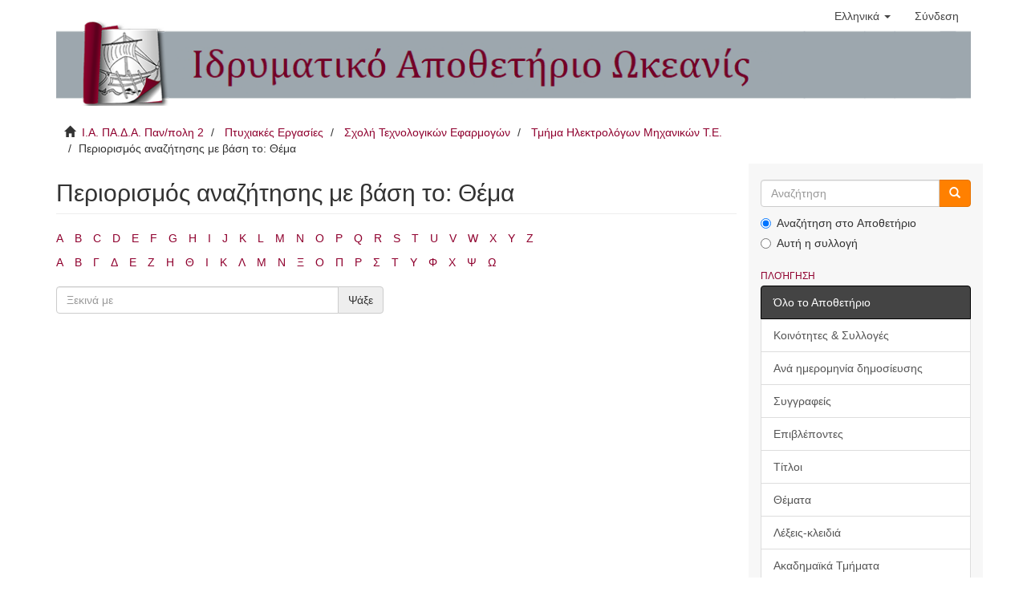

--- FILE ---
content_type: text/html;charset=utf-8
request_url: http://okeanis.lib.teipir.gr/xmlui/handle/123456789/736/search-filter?field=subject&filtertype_0=keyword&filtertype_1=author&filtertype_2=keyword&filter_relational_operator_1=equals&filtertype_3=subject&filter_relational_operator_0=equals&filtertype_4=subject&filter_2=%CE%93%CE%B5%CF%89%CE%B8%CE%B5%CF%81%CE%BC%CE%B9%CE%BA%CE%AE+%CE%B5%CE%BD%CE%AD%CF%81%CE%B3%CE%B5%CE%B9%CE%B1&filter_relational_operator_3=equals&filtertype_5=keyword&filter_1=%CE%A3%CF%84%CE%B1%CF%85%CF%81%CF%8C%CF%80%CE%BF%CF%85%CE%BB%CE%BF%CF%82%2C+%CE%94%CE%B7%CE%BC%CE%AE%CF%84%CF%81%CE%B7%CF%82&filter_relational_operator_2=equals&filter_0=%CE%92%CE%B9%CE%BF%CE%BC%CE%AC%CE%B6%CE%B1&filter_relational_operator_5=equals&filter_relational_operator_4=equals&filter_5=%CE%97%CE%BB%CE%B9%CE%B1%CE%BA%CE%AE+%CE%B5%CE%BD%CE%AD%CF%81%CE%B3%CE%B5%CE%B9%CE%B1&filter_4=%CE%A4%CE%B5%CF%87%CE%BD%CE%BF%CE%BB%CE%BF%CE%B3%CE%AF%CE%B1%3A%3A%CE%97%CE%BB%CE%B5%CE%BA%CF%84%CF%81%CE%BF%CE%BB%CE%BF%CE%B3%CE%AF%CE%B1%3A%3A%CE%9C%CE%B5%CF%84%CE%B1%CF%84%CF%81%CE%BF%CF%80%CE%B5%CE%AF%CF%82+%CE%97%CE%BB%CE%B5%CE%BA%CF%84%CF%81%CE%B9%CE%BA%CE%AE%CF%82+%CE%95%CE%BD%CE%AD%CF%81%CE%B3%CE%B5%CE%B9%CE%B1%CF%82&filter_3=%CE%A4%CE%B5%CF%87%CE%BD%CE%BF%CE%BB%CE%BF%CE%B3%CE%AF%CE%B1&starts_with=%CF%85
body_size: 7106
content:
<!DOCTYPE html>
            <!--[if lt IE 7]> <html class="no-js lt-ie9 lt-ie8 lt-ie7" lang="en"> <![endif]-->
            <!--[if IE 7]>    <html class="no-js lt-ie9 lt-ie8" lang="en"> <![endif]-->
            <!--[if IE 8]>    <html class="no-js lt-ie9" lang="en"> <![endif]-->
            <!--[if gt IE 8]><!--> <html class="no-js" lang="en"> <!--<![endif]-->
            <head><META http-equiv="Content-Type" content="text/html; charset=UTF-8">
<meta content="text/html; charset=UTF-8" http-equiv="Content-Type">
<meta content="IE=edge,chrome=1" http-equiv="X-UA-Compatible">
<meta content="width=device-width,initial-scale=1" name="viewport">
<link rel="shortcut icon" href="/xmlui/themes/Mirage2/images/favicon.ico">
<link rel="apple-touch-icon" href="/xmlui/themes/Mirage2/images/apple-touch-icon.png">
<meta name="Generator" content="DSpace 6.2">
<meta name="ROBOTS" content="NOINDEX, FOLLOW">
<link href="/xmlui/themes/Mirage2/styles/main.css" rel="stylesheet">
<link type="application/opensearchdescription+xml" rel="search" href="http://okeanis.lib.teipir.gr:80/xmlui/open-search/description.xml" title="DSpace">
<script>
                //Clear default text of empty text areas on focus
                function tFocus(element)
                {
                if (element.value == ' '){element.value='';}
                }
                //Clear default text of empty text areas on submit
                function tSubmit(form)
                {
                var defaultedElements = document.getElementsByTagName("textarea");
                for (var i=0; i != defaultedElements.length; i++){
                if (defaultedElements[i].value == ' '){
                defaultedElements[i].value='';}}
                }
                //Disable pressing 'enter' key to submit a form (otherwise pressing 'enter' causes a submission to start over)
                function disableEnterKey(e)
                {
                var key;

                if(window.event)
                key = window.event.keyCode;     //Internet Explorer
                else
                key = e.which;     //Firefox and Netscape

                if(key == 13)  //if "Enter" pressed, then disable!
                return false;
                else
                return true;
                }
            </script><!--[if lt IE 9]>
                <script src="/xmlui/themes/Mirage2/vendor/html5shiv/dist/html5shiv.js"> </script>
                <script src="/xmlui/themes/Mirage2/vendor/respond/dest/respond.min.js"> </script>
                <![endif]--><script src="/xmlui/themes/Mirage2/vendor/modernizr/modernizr.js"> </script>
<title>Περιορισμός αναζήτησης με βάση το: Θέμα</title>
</head><body>
<header>
<div role="navigation" class="navbar navbar-default navbar-static-top">
<div class="container">
<div class="navbar-header">
<button data-toggle="offcanvas" class="navbar-toggle" type="button"><span class="sr-only">Toggle navigation</span><span class="icon-bar"></span><span class="icon-bar"></span><span class="icon-bar"></span></button>
<div class="navbar-header pull-right visible-xs hidden-sm hidden-md hidden-lg">
<ul class="nav nav-pills pull-left ">
<li class="dropdown" id="ds-language-selection-xs">
<button data-toggle="dropdown" class="dropdown-toggle navbar-toggle navbar-link" role="button" href="#" id="language-dropdown-toggle-xs"><b aria-hidden="true" class="visible-xs glyphicon glyphicon-globe"></b></button>
<ul data-no-collapse="true" aria-labelledby="language-dropdown-toggle-xs" role="menu" class="dropdown-menu pull-right">
<li role="presentation" class="disabled">
<a href="http://okeanis.lib.teipir.gr:80/xmlui/handle/123456789/736/search-filter?locale-attribute=el">Ελληνικά</a>
</li>
<li role="presentation">
<a href="http://okeanis.lib.teipir.gr:80/xmlui/handle/123456789/736/search-filter?locale-attribute=en">English</a>
</li>
</ul>
</li>
<li>
<form method="get" action="/xmlui/login" style="display: inline">
<button class="navbar-toggle navbar-link"><b aria-hidden="true" class="visible-xs glyphicon glyphicon-user"></b></button>
</form>
</li>
</ul>
</div>
</div>
<div class="navbar-header pull-right hidden-xs">
<ul class="nav navbar-nav pull-left">
<li class="dropdown" id="ds-language-selection">
<a data-toggle="dropdown" class="dropdown-toggle" role="button" href="#" id="language-dropdown-toggle"><span class="hidden-xs">Ελληνικά&nbsp;<b class="caret"></b></span></a>
<ul data-no-collapse="true" aria-labelledby="language-dropdown-toggle" role="menu" class="dropdown-menu pull-right">
<li role="presentation" class="disabled">
<a href="?field=subject&amp;filtertype_0=keyword&amp;filtertype_1=author&amp;filtertype_2=keyword&amp;filter_relational_operator_1=equals&amp;filtertype_3=subject&amp;filter_relational_operator_0=equals&amp;filtertype_4=subject&amp;filter_2=%CE%93%CE%B5%CF%89%CE%B8%CE%B5%CF%81%CE%BC%CE%B9%CE%BA%CE%AE+%CE%B5%CE%BD%CE%AD%CF%81%CE%B3%CE%B5%CE%B9%CE%B1&amp;filter_relational_operator_3=equals&amp;filtertype_5=keyword&amp;filter_1=%CE%A3%CF%84%CE%B1%CF%85%CF%81%CF%8C%CF%80%CE%BF%CF%85%CE%BB%CE%BF%CF%82%2C+%CE%94%CE%B7%CE%BC%CE%AE%CF%84%CF%81%CE%B7%CF%82&amp;filter_relational_operator_2=equals&amp;filter_0=%CE%92%CE%B9%CE%BF%CE%BC%CE%AC%CE%B6%CE%B1&amp;filter_relational_operator_5=equals&amp;filter_relational_operator_4=equals&amp;filter_5=%CE%97%CE%BB%CE%B9%CE%B1%CE%BA%CE%AE+%CE%B5%CE%BD%CE%AD%CF%81%CE%B3%CE%B5%CE%B9%CE%B1&amp;filter_4=%CE%A4%CE%B5%CF%87%CE%BD%CE%BF%CE%BB%CE%BF%CE%B3%CE%AF%CE%B1%3A%3A%CE%97%CE%BB%CE%B5%CE%BA%CF%84%CF%81%CE%BF%CE%BB%CE%BF%CE%B3%CE%AF%CE%B1%3A%3A%CE%9C%CE%B5%CF%84%CE%B1%CF%84%CF%81%CE%BF%CF%80%CE%B5%CE%AF%CF%82+%CE%97%CE%BB%CE%B5%CE%BA%CF%84%CF%81%CE%B9%CE%BA%CE%AE%CF%82+%CE%95%CE%BD%CE%AD%CF%81%CE%B3%CE%B5%CE%B9%CE%B1%CF%82&amp;filter_3=%CE%A4%CE%B5%CF%87%CE%BD%CE%BF%CE%BB%CE%BF%CE%B3%CE%AF%CE%B1&amp;starts_with=%CF%85&amp;locale-attribute=el">Ελληνικά</a>
</li>
<li role="presentation">
<a href="?field=subject&amp;filtertype_0=keyword&amp;filtertype_1=author&amp;filtertype_2=keyword&amp;filter_relational_operator_1=equals&amp;filtertype_3=subject&amp;filter_relational_operator_0=equals&amp;filtertype_4=subject&amp;filter_2=%CE%93%CE%B5%CF%89%CE%B8%CE%B5%CF%81%CE%BC%CE%B9%CE%BA%CE%AE+%CE%B5%CE%BD%CE%AD%CF%81%CE%B3%CE%B5%CE%B9%CE%B1&amp;filter_relational_operator_3=equals&amp;filtertype_5=keyword&amp;filter_1=%CE%A3%CF%84%CE%B1%CF%85%CF%81%CF%8C%CF%80%CE%BF%CF%85%CE%BB%CE%BF%CF%82%2C+%CE%94%CE%B7%CE%BC%CE%AE%CF%84%CF%81%CE%B7%CF%82&amp;filter_relational_operator_2=equals&amp;filter_0=%CE%92%CE%B9%CE%BF%CE%BC%CE%AC%CE%B6%CE%B1&amp;filter_relational_operator_5=equals&amp;filter_relational_operator_4=equals&amp;filter_5=%CE%97%CE%BB%CE%B9%CE%B1%CE%BA%CE%AE+%CE%B5%CE%BD%CE%AD%CF%81%CE%B3%CE%B5%CE%B9%CE%B1&amp;filter_4=%CE%A4%CE%B5%CF%87%CE%BD%CE%BF%CE%BB%CE%BF%CE%B3%CE%AF%CE%B1%3A%3A%CE%97%CE%BB%CE%B5%CE%BA%CF%84%CF%81%CE%BF%CE%BB%CE%BF%CE%B3%CE%AF%CE%B1%3A%3A%CE%9C%CE%B5%CF%84%CE%B1%CF%84%CF%81%CE%BF%CF%80%CE%B5%CE%AF%CF%82+%CE%97%CE%BB%CE%B5%CE%BA%CF%84%CF%81%CE%B9%CE%BA%CE%AE%CF%82+%CE%95%CE%BD%CE%AD%CF%81%CE%B3%CE%B5%CE%B9%CE%B1%CF%82&amp;filter_3=%CE%A4%CE%B5%CF%87%CE%BD%CE%BF%CE%BB%CE%BF%CE%B3%CE%AF%CE%B1&amp;starts_with=%CF%85&amp;locale-attribute=en">English</a>
</li>
</ul>
</li>
</ul>
<ul class="nav navbar-nav pull-left">
<li>
<a href="/xmlui/login"><span class="hidden-xs">Σύνδεση</span></a>
</li>
</ul>
<button type="button" class="navbar-toggle visible-sm" data-toggle="offcanvas"><span class="sr-only">Toggle navigation</span><span class="icon-bar"></span><span class="icon-bar"></span><span class="icon-bar"></span></button>
</div>
</div>
</div>
<div class="container logo">
<img src="/xmlui/themes/Mirage2//images/teipirIR_logo.png"></div>
</header>
<div class="container">
<div class="trail-wrapper hidden-print">
<div class="container">
<div class="row">
<div class="col-xs-12">
<div class="breadcrumb dropdown visible-xs">
<a data-toggle="dropdown" class="dropdown-toggle" role="button" href="#" id="trail-dropdown-toggle">Περιορισμός αναζήτησης με βάση το: Θέμα&nbsp;<b class="caret"></b></a>
<ul aria-labelledby="trail-dropdown-toggle" role="menu" class="dropdown-menu">
<li role="presentation">
<a role="menuitem" href="/xmlui/"><i aria-hidden="true" class="glyphicon glyphicon-home"></i>&nbsp;
                        Ι.Α. ΠΑ.Δ.Α. Παν/πολη 2</a>
</li>
<li role="presentation">
<a role="menuitem" href="/xmlui/handle/123456789/1">Πτυχιακές Εργασίες</a>
</li>
<li role="presentation">
<a role="menuitem" href="/xmlui/handle/123456789/2">Σχολή Τεχνολογικών Εφαρμογών</a>
</li>
<li role="presentation">
<a role="menuitem" href="/xmlui/handle/123456789/736">Τμήμα Ηλεκτρολόγων Μηχανικών Τ.Ε.</a>
</li>
<li role="presentation" class="disabled">
<a href="#" role="menuitem">Περιορισμός αναζήτησης με βάση το: Θέμα</a>
</li>
</ul>
</div>
<ul class="breadcrumb hidden-xs">
<li>
<i aria-hidden="true" class="glyphicon glyphicon-home"></i>&nbsp;
            <a href="/xmlui/">Ι.Α. ΠΑ.Δ.Α. Παν/πολη 2</a>
</li>
<li>
<a href="/xmlui/handle/123456789/1">Πτυχιακές Εργασίες</a>
</li>
<li>
<a href="/xmlui/handle/123456789/2">Σχολή Τεχνολογικών Εφαρμογών</a>
</li>
<li>
<a href="/xmlui/handle/123456789/736">Τμήμα Ηλεκτρολόγων Μηχανικών Τ.Ε.</a>
</li>
<li class="active">Περιορισμός αναζήτησης με βάση το: Θέμα</li>
</ul>
</div>
</div>
</div>
</div>
</div>
<div class="hidden" id="no-js-warning-wrapper">
<div id="no-js-warning">
<div class="notice failure">JavaScript is disabled for your browser. Some features of this site may not work without it.</div>
</div>
</div>
<div class="container" id="main-container">
<div class="row row-offcanvas row-offcanvas-right">
<div class="horizontal-slider clearfix">
<div class="col-xs-12 col-sm-12 col-md-9 main-content">
<div>
<h2 class="ds-div-head page-header first-page-header">Περιορισμός αναζήτησης με βάση το: Θέμα</h2>
<div id="aspect_discovery_SearchFacetFilter_div_browse-by-subject" class="ds-static-div primary">
<div class="ds-static-div browse-navigation-wrapper hidden-print">
<form id="aspect_discovery_SearchFacetFilter_div_filter-navigation" class="ds-interactive-div secondary navigation" action="/xmlui/handle/123456789/736/search-filter" method="post" onsubmit="javascript:tSubmit(this);">
<div class="ds-static-div row">
<div class="ds-static-div col-xs-4 col-sm-12">
<select class="ds-select-field form-control alphabet-select visible-xs alphabet-select visible-xs" name=""><option value="search-filter?field=subject&amp;filtertype_0=keyword&amp;filtertype_1=author&amp;filtertype_2=keyword&amp;filter_relational_operator_1=equals&amp;filtertype_3=subject&amp;filter_relational_operator_0=equals&amp;filtertype_4=subject&amp;filter_2=%CE%93%CE%B5%CF%89%CE%B8%CE%B5%CF%81%CE%BC%CE%B9%CE%BA%CE%AE+%CE%B5%CE%BD%CE%AD%CF%81%CE%B3%CE%B5%CE%B9%CE%B1&amp;filter_relational_operator_3=equals&amp;filtertype_5=keyword&amp;filter_1=%CE%A3%CF%84%CE%B1%CF%85%CF%81%CF%8C%CF%80%CE%BF%CF%85%CE%BB%CE%BF%CF%82%2C+%CE%94%CE%B7%CE%BC%CE%AE%CF%84%CF%81%CE%B7%CF%82&amp;filter_relational_operator_2=equals&amp;filter_0=%CE%92%CE%B9%CE%BF%CE%BC%CE%AC%CE%B6%CE%B1&amp;filter_relational_operator_5=equals&amp;filter_relational_operator_4=equals&amp;filter_5=%CE%97%CE%BB%CE%B9%CE%B1%CE%BA%CE%AE+%CE%B5%CE%BD%CE%AD%CF%81%CE%B3%CE%B5%CE%B9%CE%B1&amp;filter_4=%CE%A4%CE%B5%CF%87%CE%BD%CE%BF%CE%BB%CE%BF%CE%B3%CE%AF%CE%B1%3A%3A%CE%97%CE%BB%CE%B5%CE%BA%CF%84%CF%81%CE%BF%CE%BB%CE%BF%CE%B3%CE%AF%CE%B1%3A%3A%CE%9C%CE%B5%CF%84%CE%B1%CF%84%CF%81%CE%BF%CF%80%CE%B5%CE%AF%CF%82+%CE%97%CE%BB%CE%B5%CE%BA%CF%84%CF%81%CE%B9%CE%BA%CE%AE%CF%82+%CE%95%CE%BD%CE%AD%CF%81%CE%B3%CE%B5%CE%B9%CE%B1%CF%82&amp;filter_3=%CE%A4%CE%B5%CF%87%CE%BD%CE%BF%CE%BB%CE%BF%CE%B3%CE%AF%CE%B1&amp;starts_with=a">A</option><option value="search-filter?field=subject&amp;filtertype_0=keyword&amp;filtertype_1=author&amp;filtertype_2=keyword&amp;filter_relational_operator_1=equals&amp;filtertype_3=subject&amp;filter_relational_operator_0=equals&amp;filtertype_4=subject&amp;filter_2=%CE%93%CE%B5%CF%89%CE%B8%CE%B5%CF%81%CE%BC%CE%B9%CE%BA%CE%AE+%CE%B5%CE%BD%CE%AD%CF%81%CE%B3%CE%B5%CE%B9%CE%B1&amp;filter_relational_operator_3=equals&amp;filtertype_5=keyword&amp;filter_1=%CE%A3%CF%84%CE%B1%CF%85%CF%81%CF%8C%CF%80%CE%BF%CF%85%CE%BB%CE%BF%CF%82%2C+%CE%94%CE%B7%CE%BC%CE%AE%CF%84%CF%81%CE%B7%CF%82&amp;filter_relational_operator_2=equals&amp;filter_0=%CE%92%CE%B9%CE%BF%CE%BC%CE%AC%CE%B6%CE%B1&amp;filter_relational_operator_5=equals&amp;filter_relational_operator_4=equals&amp;filter_5=%CE%97%CE%BB%CE%B9%CE%B1%CE%BA%CE%AE+%CE%B5%CE%BD%CE%AD%CF%81%CE%B3%CE%B5%CE%B9%CE%B1&amp;filter_4=%CE%A4%CE%B5%CF%87%CE%BD%CE%BF%CE%BB%CE%BF%CE%B3%CE%AF%CE%B1%3A%3A%CE%97%CE%BB%CE%B5%CE%BA%CF%84%CF%81%CE%BF%CE%BB%CE%BF%CE%B3%CE%AF%CE%B1%3A%3A%CE%9C%CE%B5%CF%84%CE%B1%CF%84%CF%81%CE%BF%CF%80%CE%B5%CE%AF%CF%82+%CE%97%CE%BB%CE%B5%CE%BA%CF%84%CF%81%CE%B9%CE%BA%CE%AE%CF%82+%CE%95%CE%BD%CE%AD%CF%81%CE%B3%CE%B5%CE%B9%CE%B1%CF%82&amp;filter_3=%CE%A4%CE%B5%CF%87%CE%BD%CE%BF%CE%BB%CE%BF%CE%B3%CE%AF%CE%B1&amp;starts_with=b">B</option><option value="search-filter?field=subject&amp;filtertype_0=keyword&amp;filtertype_1=author&amp;filtertype_2=keyword&amp;filter_relational_operator_1=equals&amp;filtertype_3=subject&amp;filter_relational_operator_0=equals&amp;filtertype_4=subject&amp;filter_2=%CE%93%CE%B5%CF%89%CE%B8%CE%B5%CF%81%CE%BC%CE%B9%CE%BA%CE%AE+%CE%B5%CE%BD%CE%AD%CF%81%CE%B3%CE%B5%CE%B9%CE%B1&amp;filter_relational_operator_3=equals&amp;filtertype_5=keyword&amp;filter_1=%CE%A3%CF%84%CE%B1%CF%85%CF%81%CF%8C%CF%80%CE%BF%CF%85%CE%BB%CE%BF%CF%82%2C+%CE%94%CE%B7%CE%BC%CE%AE%CF%84%CF%81%CE%B7%CF%82&amp;filter_relational_operator_2=equals&amp;filter_0=%CE%92%CE%B9%CE%BF%CE%BC%CE%AC%CE%B6%CE%B1&amp;filter_relational_operator_5=equals&amp;filter_relational_operator_4=equals&amp;filter_5=%CE%97%CE%BB%CE%B9%CE%B1%CE%BA%CE%AE+%CE%B5%CE%BD%CE%AD%CF%81%CE%B3%CE%B5%CE%B9%CE%B1&amp;filter_4=%CE%A4%CE%B5%CF%87%CE%BD%CE%BF%CE%BB%CE%BF%CE%B3%CE%AF%CE%B1%3A%3A%CE%97%CE%BB%CE%B5%CE%BA%CF%84%CF%81%CE%BF%CE%BB%CE%BF%CE%B3%CE%AF%CE%B1%3A%3A%CE%9C%CE%B5%CF%84%CE%B1%CF%84%CF%81%CE%BF%CF%80%CE%B5%CE%AF%CF%82+%CE%97%CE%BB%CE%B5%CE%BA%CF%84%CF%81%CE%B9%CE%BA%CE%AE%CF%82+%CE%95%CE%BD%CE%AD%CF%81%CE%B3%CE%B5%CE%B9%CE%B1%CF%82&amp;filter_3=%CE%A4%CE%B5%CF%87%CE%BD%CE%BF%CE%BB%CE%BF%CE%B3%CE%AF%CE%B1&amp;starts_with=c">C</option><option value="search-filter?field=subject&amp;filtertype_0=keyword&amp;filtertype_1=author&amp;filtertype_2=keyword&amp;filter_relational_operator_1=equals&amp;filtertype_3=subject&amp;filter_relational_operator_0=equals&amp;filtertype_4=subject&amp;filter_2=%CE%93%CE%B5%CF%89%CE%B8%CE%B5%CF%81%CE%BC%CE%B9%CE%BA%CE%AE+%CE%B5%CE%BD%CE%AD%CF%81%CE%B3%CE%B5%CE%B9%CE%B1&amp;filter_relational_operator_3=equals&amp;filtertype_5=keyword&amp;filter_1=%CE%A3%CF%84%CE%B1%CF%85%CF%81%CF%8C%CF%80%CE%BF%CF%85%CE%BB%CE%BF%CF%82%2C+%CE%94%CE%B7%CE%BC%CE%AE%CF%84%CF%81%CE%B7%CF%82&amp;filter_relational_operator_2=equals&amp;filter_0=%CE%92%CE%B9%CE%BF%CE%BC%CE%AC%CE%B6%CE%B1&amp;filter_relational_operator_5=equals&amp;filter_relational_operator_4=equals&amp;filter_5=%CE%97%CE%BB%CE%B9%CE%B1%CE%BA%CE%AE+%CE%B5%CE%BD%CE%AD%CF%81%CE%B3%CE%B5%CE%B9%CE%B1&amp;filter_4=%CE%A4%CE%B5%CF%87%CE%BD%CE%BF%CE%BB%CE%BF%CE%B3%CE%AF%CE%B1%3A%3A%CE%97%CE%BB%CE%B5%CE%BA%CF%84%CF%81%CE%BF%CE%BB%CE%BF%CE%B3%CE%AF%CE%B1%3A%3A%CE%9C%CE%B5%CF%84%CE%B1%CF%84%CF%81%CE%BF%CF%80%CE%B5%CE%AF%CF%82+%CE%97%CE%BB%CE%B5%CE%BA%CF%84%CF%81%CE%B9%CE%BA%CE%AE%CF%82+%CE%95%CE%BD%CE%AD%CF%81%CE%B3%CE%B5%CE%B9%CE%B1%CF%82&amp;filter_3=%CE%A4%CE%B5%CF%87%CE%BD%CE%BF%CE%BB%CE%BF%CE%B3%CE%AF%CE%B1&amp;starts_with=d">D</option><option value="search-filter?field=subject&amp;filtertype_0=keyword&amp;filtertype_1=author&amp;filtertype_2=keyword&amp;filter_relational_operator_1=equals&amp;filtertype_3=subject&amp;filter_relational_operator_0=equals&amp;filtertype_4=subject&amp;filter_2=%CE%93%CE%B5%CF%89%CE%B8%CE%B5%CF%81%CE%BC%CE%B9%CE%BA%CE%AE+%CE%B5%CE%BD%CE%AD%CF%81%CE%B3%CE%B5%CE%B9%CE%B1&amp;filter_relational_operator_3=equals&amp;filtertype_5=keyword&amp;filter_1=%CE%A3%CF%84%CE%B1%CF%85%CF%81%CF%8C%CF%80%CE%BF%CF%85%CE%BB%CE%BF%CF%82%2C+%CE%94%CE%B7%CE%BC%CE%AE%CF%84%CF%81%CE%B7%CF%82&amp;filter_relational_operator_2=equals&amp;filter_0=%CE%92%CE%B9%CE%BF%CE%BC%CE%AC%CE%B6%CE%B1&amp;filter_relational_operator_5=equals&amp;filter_relational_operator_4=equals&amp;filter_5=%CE%97%CE%BB%CE%B9%CE%B1%CE%BA%CE%AE+%CE%B5%CE%BD%CE%AD%CF%81%CE%B3%CE%B5%CE%B9%CE%B1&amp;filter_4=%CE%A4%CE%B5%CF%87%CE%BD%CE%BF%CE%BB%CE%BF%CE%B3%CE%AF%CE%B1%3A%3A%CE%97%CE%BB%CE%B5%CE%BA%CF%84%CF%81%CE%BF%CE%BB%CE%BF%CE%B3%CE%AF%CE%B1%3A%3A%CE%9C%CE%B5%CF%84%CE%B1%CF%84%CF%81%CE%BF%CF%80%CE%B5%CE%AF%CF%82+%CE%97%CE%BB%CE%B5%CE%BA%CF%84%CF%81%CE%B9%CE%BA%CE%AE%CF%82+%CE%95%CE%BD%CE%AD%CF%81%CE%B3%CE%B5%CE%B9%CE%B1%CF%82&amp;filter_3=%CE%A4%CE%B5%CF%87%CE%BD%CE%BF%CE%BB%CE%BF%CE%B3%CE%AF%CE%B1&amp;starts_with=e">E</option><option value="search-filter?field=subject&amp;filtertype_0=keyword&amp;filtertype_1=author&amp;filtertype_2=keyword&amp;filter_relational_operator_1=equals&amp;filtertype_3=subject&amp;filter_relational_operator_0=equals&amp;filtertype_4=subject&amp;filter_2=%CE%93%CE%B5%CF%89%CE%B8%CE%B5%CF%81%CE%BC%CE%B9%CE%BA%CE%AE+%CE%B5%CE%BD%CE%AD%CF%81%CE%B3%CE%B5%CE%B9%CE%B1&amp;filter_relational_operator_3=equals&amp;filtertype_5=keyword&amp;filter_1=%CE%A3%CF%84%CE%B1%CF%85%CF%81%CF%8C%CF%80%CE%BF%CF%85%CE%BB%CE%BF%CF%82%2C+%CE%94%CE%B7%CE%BC%CE%AE%CF%84%CF%81%CE%B7%CF%82&amp;filter_relational_operator_2=equals&amp;filter_0=%CE%92%CE%B9%CE%BF%CE%BC%CE%AC%CE%B6%CE%B1&amp;filter_relational_operator_5=equals&amp;filter_relational_operator_4=equals&amp;filter_5=%CE%97%CE%BB%CE%B9%CE%B1%CE%BA%CE%AE+%CE%B5%CE%BD%CE%AD%CF%81%CE%B3%CE%B5%CE%B9%CE%B1&amp;filter_4=%CE%A4%CE%B5%CF%87%CE%BD%CE%BF%CE%BB%CE%BF%CE%B3%CE%AF%CE%B1%3A%3A%CE%97%CE%BB%CE%B5%CE%BA%CF%84%CF%81%CE%BF%CE%BB%CE%BF%CE%B3%CE%AF%CE%B1%3A%3A%CE%9C%CE%B5%CF%84%CE%B1%CF%84%CF%81%CE%BF%CF%80%CE%B5%CE%AF%CF%82+%CE%97%CE%BB%CE%B5%CE%BA%CF%84%CF%81%CE%B9%CE%BA%CE%AE%CF%82+%CE%95%CE%BD%CE%AD%CF%81%CE%B3%CE%B5%CE%B9%CE%B1%CF%82&amp;filter_3=%CE%A4%CE%B5%CF%87%CE%BD%CE%BF%CE%BB%CE%BF%CE%B3%CE%AF%CE%B1&amp;starts_with=f">F</option><option value="search-filter?field=subject&amp;filtertype_0=keyword&amp;filtertype_1=author&amp;filtertype_2=keyword&amp;filter_relational_operator_1=equals&amp;filtertype_3=subject&amp;filter_relational_operator_0=equals&amp;filtertype_4=subject&amp;filter_2=%CE%93%CE%B5%CF%89%CE%B8%CE%B5%CF%81%CE%BC%CE%B9%CE%BA%CE%AE+%CE%B5%CE%BD%CE%AD%CF%81%CE%B3%CE%B5%CE%B9%CE%B1&amp;filter_relational_operator_3=equals&amp;filtertype_5=keyword&amp;filter_1=%CE%A3%CF%84%CE%B1%CF%85%CF%81%CF%8C%CF%80%CE%BF%CF%85%CE%BB%CE%BF%CF%82%2C+%CE%94%CE%B7%CE%BC%CE%AE%CF%84%CF%81%CE%B7%CF%82&amp;filter_relational_operator_2=equals&amp;filter_0=%CE%92%CE%B9%CE%BF%CE%BC%CE%AC%CE%B6%CE%B1&amp;filter_relational_operator_5=equals&amp;filter_relational_operator_4=equals&amp;filter_5=%CE%97%CE%BB%CE%B9%CE%B1%CE%BA%CE%AE+%CE%B5%CE%BD%CE%AD%CF%81%CE%B3%CE%B5%CE%B9%CE%B1&amp;filter_4=%CE%A4%CE%B5%CF%87%CE%BD%CE%BF%CE%BB%CE%BF%CE%B3%CE%AF%CE%B1%3A%3A%CE%97%CE%BB%CE%B5%CE%BA%CF%84%CF%81%CE%BF%CE%BB%CE%BF%CE%B3%CE%AF%CE%B1%3A%3A%CE%9C%CE%B5%CF%84%CE%B1%CF%84%CF%81%CE%BF%CF%80%CE%B5%CE%AF%CF%82+%CE%97%CE%BB%CE%B5%CE%BA%CF%84%CF%81%CE%B9%CE%BA%CE%AE%CF%82+%CE%95%CE%BD%CE%AD%CF%81%CE%B3%CE%B5%CE%B9%CE%B1%CF%82&amp;filter_3=%CE%A4%CE%B5%CF%87%CE%BD%CE%BF%CE%BB%CE%BF%CE%B3%CE%AF%CE%B1&amp;starts_with=g">G</option><option value="search-filter?field=subject&amp;filtertype_0=keyword&amp;filtertype_1=author&amp;filtertype_2=keyword&amp;filter_relational_operator_1=equals&amp;filtertype_3=subject&amp;filter_relational_operator_0=equals&amp;filtertype_4=subject&amp;filter_2=%CE%93%CE%B5%CF%89%CE%B8%CE%B5%CF%81%CE%BC%CE%B9%CE%BA%CE%AE+%CE%B5%CE%BD%CE%AD%CF%81%CE%B3%CE%B5%CE%B9%CE%B1&amp;filter_relational_operator_3=equals&amp;filtertype_5=keyword&amp;filter_1=%CE%A3%CF%84%CE%B1%CF%85%CF%81%CF%8C%CF%80%CE%BF%CF%85%CE%BB%CE%BF%CF%82%2C+%CE%94%CE%B7%CE%BC%CE%AE%CF%84%CF%81%CE%B7%CF%82&amp;filter_relational_operator_2=equals&amp;filter_0=%CE%92%CE%B9%CE%BF%CE%BC%CE%AC%CE%B6%CE%B1&amp;filter_relational_operator_5=equals&amp;filter_relational_operator_4=equals&amp;filter_5=%CE%97%CE%BB%CE%B9%CE%B1%CE%BA%CE%AE+%CE%B5%CE%BD%CE%AD%CF%81%CE%B3%CE%B5%CE%B9%CE%B1&amp;filter_4=%CE%A4%CE%B5%CF%87%CE%BD%CE%BF%CE%BB%CE%BF%CE%B3%CE%AF%CE%B1%3A%3A%CE%97%CE%BB%CE%B5%CE%BA%CF%84%CF%81%CE%BF%CE%BB%CE%BF%CE%B3%CE%AF%CE%B1%3A%3A%CE%9C%CE%B5%CF%84%CE%B1%CF%84%CF%81%CE%BF%CF%80%CE%B5%CE%AF%CF%82+%CE%97%CE%BB%CE%B5%CE%BA%CF%84%CF%81%CE%B9%CE%BA%CE%AE%CF%82+%CE%95%CE%BD%CE%AD%CF%81%CE%B3%CE%B5%CE%B9%CE%B1%CF%82&amp;filter_3=%CE%A4%CE%B5%CF%87%CE%BD%CE%BF%CE%BB%CE%BF%CE%B3%CE%AF%CE%B1&amp;starts_with=h">H</option><option value="search-filter?field=subject&amp;filtertype_0=keyword&amp;filtertype_1=author&amp;filtertype_2=keyword&amp;filter_relational_operator_1=equals&amp;filtertype_3=subject&amp;filter_relational_operator_0=equals&amp;filtertype_4=subject&amp;filter_2=%CE%93%CE%B5%CF%89%CE%B8%CE%B5%CF%81%CE%BC%CE%B9%CE%BA%CE%AE+%CE%B5%CE%BD%CE%AD%CF%81%CE%B3%CE%B5%CE%B9%CE%B1&amp;filter_relational_operator_3=equals&amp;filtertype_5=keyword&amp;filter_1=%CE%A3%CF%84%CE%B1%CF%85%CF%81%CF%8C%CF%80%CE%BF%CF%85%CE%BB%CE%BF%CF%82%2C+%CE%94%CE%B7%CE%BC%CE%AE%CF%84%CF%81%CE%B7%CF%82&amp;filter_relational_operator_2=equals&amp;filter_0=%CE%92%CE%B9%CE%BF%CE%BC%CE%AC%CE%B6%CE%B1&amp;filter_relational_operator_5=equals&amp;filter_relational_operator_4=equals&amp;filter_5=%CE%97%CE%BB%CE%B9%CE%B1%CE%BA%CE%AE+%CE%B5%CE%BD%CE%AD%CF%81%CE%B3%CE%B5%CE%B9%CE%B1&amp;filter_4=%CE%A4%CE%B5%CF%87%CE%BD%CE%BF%CE%BB%CE%BF%CE%B3%CE%AF%CE%B1%3A%3A%CE%97%CE%BB%CE%B5%CE%BA%CF%84%CF%81%CE%BF%CE%BB%CE%BF%CE%B3%CE%AF%CE%B1%3A%3A%CE%9C%CE%B5%CF%84%CE%B1%CF%84%CF%81%CE%BF%CF%80%CE%B5%CE%AF%CF%82+%CE%97%CE%BB%CE%B5%CE%BA%CF%84%CF%81%CE%B9%CE%BA%CE%AE%CF%82+%CE%95%CE%BD%CE%AD%CF%81%CE%B3%CE%B5%CE%B9%CE%B1%CF%82&amp;filter_3=%CE%A4%CE%B5%CF%87%CE%BD%CE%BF%CE%BB%CE%BF%CE%B3%CE%AF%CE%B1&amp;starts_with=i">I</option><option value="search-filter?field=subject&amp;filtertype_0=keyword&amp;filtertype_1=author&amp;filtertype_2=keyword&amp;filter_relational_operator_1=equals&amp;filtertype_3=subject&amp;filter_relational_operator_0=equals&amp;filtertype_4=subject&amp;filter_2=%CE%93%CE%B5%CF%89%CE%B8%CE%B5%CF%81%CE%BC%CE%B9%CE%BA%CE%AE+%CE%B5%CE%BD%CE%AD%CF%81%CE%B3%CE%B5%CE%B9%CE%B1&amp;filter_relational_operator_3=equals&amp;filtertype_5=keyword&amp;filter_1=%CE%A3%CF%84%CE%B1%CF%85%CF%81%CF%8C%CF%80%CE%BF%CF%85%CE%BB%CE%BF%CF%82%2C+%CE%94%CE%B7%CE%BC%CE%AE%CF%84%CF%81%CE%B7%CF%82&amp;filter_relational_operator_2=equals&amp;filter_0=%CE%92%CE%B9%CE%BF%CE%BC%CE%AC%CE%B6%CE%B1&amp;filter_relational_operator_5=equals&amp;filter_relational_operator_4=equals&amp;filter_5=%CE%97%CE%BB%CE%B9%CE%B1%CE%BA%CE%AE+%CE%B5%CE%BD%CE%AD%CF%81%CE%B3%CE%B5%CE%B9%CE%B1&amp;filter_4=%CE%A4%CE%B5%CF%87%CE%BD%CE%BF%CE%BB%CE%BF%CE%B3%CE%AF%CE%B1%3A%3A%CE%97%CE%BB%CE%B5%CE%BA%CF%84%CF%81%CE%BF%CE%BB%CE%BF%CE%B3%CE%AF%CE%B1%3A%3A%CE%9C%CE%B5%CF%84%CE%B1%CF%84%CF%81%CE%BF%CF%80%CE%B5%CE%AF%CF%82+%CE%97%CE%BB%CE%B5%CE%BA%CF%84%CF%81%CE%B9%CE%BA%CE%AE%CF%82+%CE%95%CE%BD%CE%AD%CF%81%CE%B3%CE%B5%CE%B9%CE%B1%CF%82&amp;filter_3=%CE%A4%CE%B5%CF%87%CE%BD%CE%BF%CE%BB%CE%BF%CE%B3%CE%AF%CE%B1&amp;starts_with=j">J</option><option value="search-filter?field=subject&amp;filtertype_0=keyword&amp;filtertype_1=author&amp;filtertype_2=keyword&amp;filter_relational_operator_1=equals&amp;filtertype_3=subject&amp;filter_relational_operator_0=equals&amp;filtertype_4=subject&amp;filter_2=%CE%93%CE%B5%CF%89%CE%B8%CE%B5%CF%81%CE%BC%CE%B9%CE%BA%CE%AE+%CE%B5%CE%BD%CE%AD%CF%81%CE%B3%CE%B5%CE%B9%CE%B1&amp;filter_relational_operator_3=equals&amp;filtertype_5=keyword&amp;filter_1=%CE%A3%CF%84%CE%B1%CF%85%CF%81%CF%8C%CF%80%CE%BF%CF%85%CE%BB%CE%BF%CF%82%2C+%CE%94%CE%B7%CE%BC%CE%AE%CF%84%CF%81%CE%B7%CF%82&amp;filter_relational_operator_2=equals&amp;filter_0=%CE%92%CE%B9%CE%BF%CE%BC%CE%AC%CE%B6%CE%B1&amp;filter_relational_operator_5=equals&amp;filter_relational_operator_4=equals&amp;filter_5=%CE%97%CE%BB%CE%B9%CE%B1%CE%BA%CE%AE+%CE%B5%CE%BD%CE%AD%CF%81%CE%B3%CE%B5%CE%B9%CE%B1&amp;filter_4=%CE%A4%CE%B5%CF%87%CE%BD%CE%BF%CE%BB%CE%BF%CE%B3%CE%AF%CE%B1%3A%3A%CE%97%CE%BB%CE%B5%CE%BA%CF%84%CF%81%CE%BF%CE%BB%CE%BF%CE%B3%CE%AF%CE%B1%3A%3A%CE%9C%CE%B5%CF%84%CE%B1%CF%84%CF%81%CE%BF%CF%80%CE%B5%CE%AF%CF%82+%CE%97%CE%BB%CE%B5%CE%BA%CF%84%CF%81%CE%B9%CE%BA%CE%AE%CF%82+%CE%95%CE%BD%CE%AD%CF%81%CE%B3%CE%B5%CE%B9%CE%B1%CF%82&amp;filter_3=%CE%A4%CE%B5%CF%87%CE%BD%CE%BF%CE%BB%CE%BF%CE%B3%CE%AF%CE%B1&amp;starts_with=k">K</option><option value="search-filter?field=subject&amp;filtertype_0=keyword&amp;filtertype_1=author&amp;filtertype_2=keyword&amp;filter_relational_operator_1=equals&amp;filtertype_3=subject&amp;filter_relational_operator_0=equals&amp;filtertype_4=subject&amp;filter_2=%CE%93%CE%B5%CF%89%CE%B8%CE%B5%CF%81%CE%BC%CE%B9%CE%BA%CE%AE+%CE%B5%CE%BD%CE%AD%CF%81%CE%B3%CE%B5%CE%B9%CE%B1&amp;filter_relational_operator_3=equals&amp;filtertype_5=keyword&amp;filter_1=%CE%A3%CF%84%CE%B1%CF%85%CF%81%CF%8C%CF%80%CE%BF%CF%85%CE%BB%CE%BF%CF%82%2C+%CE%94%CE%B7%CE%BC%CE%AE%CF%84%CF%81%CE%B7%CF%82&amp;filter_relational_operator_2=equals&amp;filter_0=%CE%92%CE%B9%CE%BF%CE%BC%CE%AC%CE%B6%CE%B1&amp;filter_relational_operator_5=equals&amp;filter_relational_operator_4=equals&amp;filter_5=%CE%97%CE%BB%CE%B9%CE%B1%CE%BA%CE%AE+%CE%B5%CE%BD%CE%AD%CF%81%CE%B3%CE%B5%CE%B9%CE%B1&amp;filter_4=%CE%A4%CE%B5%CF%87%CE%BD%CE%BF%CE%BB%CE%BF%CE%B3%CE%AF%CE%B1%3A%3A%CE%97%CE%BB%CE%B5%CE%BA%CF%84%CF%81%CE%BF%CE%BB%CE%BF%CE%B3%CE%AF%CE%B1%3A%3A%CE%9C%CE%B5%CF%84%CE%B1%CF%84%CF%81%CE%BF%CF%80%CE%B5%CE%AF%CF%82+%CE%97%CE%BB%CE%B5%CE%BA%CF%84%CF%81%CE%B9%CE%BA%CE%AE%CF%82+%CE%95%CE%BD%CE%AD%CF%81%CE%B3%CE%B5%CE%B9%CE%B1%CF%82&amp;filter_3=%CE%A4%CE%B5%CF%87%CE%BD%CE%BF%CE%BB%CE%BF%CE%B3%CE%AF%CE%B1&amp;starts_with=l">L</option><option value="search-filter?field=subject&amp;filtertype_0=keyword&amp;filtertype_1=author&amp;filtertype_2=keyword&amp;filter_relational_operator_1=equals&amp;filtertype_3=subject&amp;filter_relational_operator_0=equals&amp;filtertype_4=subject&amp;filter_2=%CE%93%CE%B5%CF%89%CE%B8%CE%B5%CF%81%CE%BC%CE%B9%CE%BA%CE%AE+%CE%B5%CE%BD%CE%AD%CF%81%CE%B3%CE%B5%CE%B9%CE%B1&amp;filter_relational_operator_3=equals&amp;filtertype_5=keyword&amp;filter_1=%CE%A3%CF%84%CE%B1%CF%85%CF%81%CF%8C%CF%80%CE%BF%CF%85%CE%BB%CE%BF%CF%82%2C+%CE%94%CE%B7%CE%BC%CE%AE%CF%84%CF%81%CE%B7%CF%82&amp;filter_relational_operator_2=equals&amp;filter_0=%CE%92%CE%B9%CE%BF%CE%BC%CE%AC%CE%B6%CE%B1&amp;filter_relational_operator_5=equals&amp;filter_relational_operator_4=equals&amp;filter_5=%CE%97%CE%BB%CE%B9%CE%B1%CE%BA%CE%AE+%CE%B5%CE%BD%CE%AD%CF%81%CE%B3%CE%B5%CE%B9%CE%B1&amp;filter_4=%CE%A4%CE%B5%CF%87%CE%BD%CE%BF%CE%BB%CE%BF%CE%B3%CE%AF%CE%B1%3A%3A%CE%97%CE%BB%CE%B5%CE%BA%CF%84%CF%81%CE%BF%CE%BB%CE%BF%CE%B3%CE%AF%CE%B1%3A%3A%CE%9C%CE%B5%CF%84%CE%B1%CF%84%CF%81%CE%BF%CF%80%CE%B5%CE%AF%CF%82+%CE%97%CE%BB%CE%B5%CE%BA%CF%84%CF%81%CE%B9%CE%BA%CE%AE%CF%82+%CE%95%CE%BD%CE%AD%CF%81%CE%B3%CE%B5%CE%B9%CE%B1%CF%82&amp;filter_3=%CE%A4%CE%B5%CF%87%CE%BD%CE%BF%CE%BB%CE%BF%CE%B3%CE%AF%CE%B1&amp;starts_with=m">M</option><option value="search-filter?field=subject&amp;filtertype_0=keyword&amp;filtertype_1=author&amp;filtertype_2=keyword&amp;filter_relational_operator_1=equals&amp;filtertype_3=subject&amp;filter_relational_operator_0=equals&amp;filtertype_4=subject&amp;filter_2=%CE%93%CE%B5%CF%89%CE%B8%CE%B5%CF%81%CE%BC%CE%B9%CE%BA%CE%AE+%CE%B5%CE%BD%CE%AD%CF%81%CE%B3%CE%B5%CE%B9%CE%B1&amp;filter_relational_operator_3=equals&amp;filtertype_5=keyword&amp;filter_1=%CE%A3%CF%84%CE%B1%CF%85%CF%81%CF%8C%CF%80%CE%BF%CF%85%CE%BB%CE%BF%CF%82%2C+%CE%94%CE%B7%CE%BC%CE%AE%CF%84%CF%81%CE%B7%CF%82&amp;filter_relational_operator_2=equals&amp;filter_0=%CE%92%CE%B9%CE%BF%CE%BC%CE%AC%CE%B6%CE%B1&amp;filter_relational_operator_5=equals&amp;filter_relational_operator_4=equals&amp;filter_5=%CE%97%CE%BB%CE%B9%CE%B1%CE%BA%CE%AE+%CE%B5%CE%BD%CE%AD%CF%81%CE%B3%CE%B5%CE%B9%CE%B1&amp;filter_4=%CE%A4%CE%B5%CF%87%CE%BD%CE%BF%CE%BB%CE%BF%CE%B3%CE%AF%CE%B1%3A%3A%CE%97%CE%BB%CE%B5%CE%BA%CF%84%CF%81%CE%BF%CE%BB%CE%BF%CE%B3%CE%AF%CE%B1%3A%3A%CE%9C%CE%B5%CF%84%CE%B1%CF%84%CF%81%CE%BF%CF%80%CE%B5%CE%AF%CF%82+%CE%97%CE%BB%CE%B5%CE%BA%CF%84%CF%81%CE%B9%CE%BA%CE%AE%CF%82+%CE%95%CE%BD%CE%AD%CF%81%CE%B3%CE%B5%CE%B9%CE%B1%CF%82&amp;filter_3=%CE%A4%CE%B5%CF%87%CE%BD%CE%BF%CE%BB%CE%BF%CE%B3%CE%AF%CE%B1&amp;starts_with=n">N</option><option value="search-filter?field=subject&amp;filtertype_0=keyword&amp;filtertype_1=author&amp;filtertype_2=keyword&amp;filter_relational_operator_1=equals&amp;filtertype_3=subject&amp;filter_relational_operator_0=equals&amp;filtertype_4=subject&amp;filter_2=%CE%93%CE%B5%CF%89%CE%B8%CE%B5%CF%81%CE%BC%CE%B9%CE%BA%CE%AE+%CE%B5%CE%BD%CE%AD%CF%81%CE%B3%CE%B5%CE%B9%CE%B1&amp;filter_relational_operator_3=equals&amp;filtertype_5=keyword&amp;filter_1=%CE%A3%CF%84%CE%B1%CF%85%CF%81%CF%8C%CF%80%CE%BF%CF%85%CE%BB%CE%BF%CF%82%2C+%CE%94%CE%B7%CE%BC%CE%AE%CF%84%CF%81%CE%B7%CF%82&amp;filter_relational_operator_2=equals&amp;filter_0=%CE%92%CE%B9%CE%BF%CE%BC%CE%AC%CE%B6%CE%B1&amp;filter_relational_operator_5=equals&amp;filter_relational_operator_4=equals&amp;filter_5=%CE%97%CE%BB%CE%B9%CE%B1%CE%BA%CE%AE+%CE%B5%CE%BD%CE%AD%CF%81%CE%B3%CE%B5%CE%B9%CE%B1&amp;filter_4=%CE%A4%CE%B5%CF%87%CE%BD%CE%BF%CE%BB%CE%BF%CE%B3%CE%AF%CE%B1%3A%3A%CE%97%CE%BB%CE%B5%CE%BA%CF%84%CF%81%CE%BF%CE%BB%CE%BF%CE%B3%CE%AF%CE%B1%3A%3A%CE%9C%CE%B5%CF%84%CE%B1%CF%84%CF%81%CE%BF%CF%80%CE%B5%CE%AF%CF%82+%CE%97%CE%BB%CE%B5%CE%BA%CF%84%CF%81%CE%B9%CE%BA%CE%AE%CF%82+%CE%95%CE%BD%CE%AD%CF%81%CE%B3%CE%B5%CE%B9%CE%B1%CF%82&amp;filter_3=%CE%A4%CE%B5%CF%87%CE%BD%CE%BF%CE%BB%CE%BF%CE%B3%CE%AF%CE%B1&amp;starts_with=o">O</option><option value="search-filter?field=subject&amp;filtertype_0=keyword&amp;filtertype_1=author&amp;filtertype_2=keyword&amp;filter_relational_operator_1=equals&amp;filtertype_3=subject&amp;filter_relational_operator_0=equals&amp;filtertype_4=subject&amp;filter_2=%CE%93%CE%B5%CF%89%CE%B8%CE%B5%CF%81%CE%BC%CE%B9%CE%BA%CE%AE+%CE%B5%CE%BD%CE%AD%CF%81%CE%B3%CE%B5%CE%B9%CE%B1&amp;filter_relational_operator_3=equals&amp;filtertype_5=keyword&amp;filter_1=%CE%A3%CF%84%CE%B1%CF%85%CF%81%CF%8C%CF%80%CE%BF%CF%85%CE%BB%CE%BF%CF%82%2C+%CE%94%CE%B7%CE%BC%CE%AE%CF%84%CF%81%CE%B7%CF%82&amp;filter_relational_operator_2=equals&amp;filter_0=%CE%92%CE%B9%CE%BF%CE%BC%CE%AC%CE%B6%CE%B1&amp;filter_relational_operator_5=equals&amp;filter_relational_operator_4=equals&amp;filter_5=%CE%97%CE%BB%CE%B9%CE%B1%CE%BA%CE%AE+%CE%B5%CE%BD%CE%AD%CF%81%CE%B3%CE%B5%CE%B9%CE%B1&amp;filter_4=%CE%A4%CE%B5%CF%87%CE%BD%CE%BF%CE%BB%CE%BF%CE%B3%CE%AF%CE%B1%3A%3A%CE%97%CE%BB%CE%B5%CE%BA%CF%84%CF%81%CE%BF%CE%BB%CE%BF%CE%B3%CE%AF%CE%B1%3A%3A%CE%9C%CE%B5%CF%84%CE%B1%CF%84%CF%81%CE%BF%CF%80%CE%B5%CE%AF%CF%82+%CE%97%CE%BB%CE%B5%CE%BA%CF%84%CF%81%CE%B9%CE%BA%CE%AE%CF%82+%CE%95%CE%BD%CE%AD%CF%81%CE%B3%CE%B5%CE%B9%CE%B1%CF%82&amp;filter_3=%CE%A4%CE%B5%CF%87%CE%BD%CE%BF%CE%BB%CE%BF%CE%B3%CE%AF%CE%B1&amp;starts_with=p">P</option><option value="search-filter?field=subject&amp;filtertype_0=keyword&amp;filtertype_1=author&amp;filtertype_2=keyword&amp;filter_relational_operator_1=equals&amp;filtertype_3=subject&amp;filter_relational_operator_0=equals&amp;filtertype_4=subject&amp;filter_2=%CE%93%CE%B5%CF%89%CE%B8%CE%B5%CF%81%CE%BC%CE%B9%CE%BA%CE%AE+%CE%B5%CE%BD%CE%AD%CF%81%CE%B3%CE%B5%CE%B9%CE%B1&amp;filter_relational_operator_3=equals&amp;filtertype_5=keyword&amp;filter_1=%CE%A3%CF%84%CE%B1%CF%85%CF%81%CF%8C%CF%80%CE%BF%CF%85%CE%BB%CE%BF%CF%82%2C+%CE%94%CE%B7%CE%BC%CE%AE%CF%84%CF%81%CE%B7%CF%82&amp;filter_relational_operator_2=equals&amp;filter_0=%CE%92%CE%B9%CE%BF%CE%BC%CE%AC%CE%B6%CE%B1&amp;filter_relational_operator_5=equals&amp;filter_relational_operator_4=equals&amp;filter_5=%CE%97%CE%BB%CE%B9%CE%B1%CE%BA%CE%AE+%CE%B5%CE%BD%CE%AD%CF%81%CE%B3%CE%B5%CE%B9%CE%B1&amp;filter_4=%CE%A4%CE%B5%CF%87%CE%BD%CE%BF%CE%BB%CE%BF%CE%B3%CE%AF%CE%B1%3A%3A%CE%97%CE%BB%CE%B5%CE%BA%CF%84%CF%81%CE%BF%CE%BB%CE%BF%CE%B3%CE%AF%CE%B1%3A%3A%CE%9C%CE%B5%CF%84%CE%B1%CF%84%CF%81%CE%BF%CF%80%CE%B5%CE%AF%CF%82+%CE%97%CE%BB%CE%B5%CE%BA%CF%84%CF%81%CE%B9%CE%BA%CE%AE%CF%82+%CE%95%CE%BD%CE%AD%CF%81%CE%B3%CE%B5%CE%B9%CE%B1%CF%82&amp;filter_3=%CE%A4%CE%B5%CF%87%CE%BD%CE%BF%CE%BB%CE%BF%CE%B3%CE%AF%CE%B1&amp;starts_with=q">Q</option><option value="search-filter?field=subject&amp;filtertype_0=keyword&amp;filtertype_1=author&amp;filtertype_2=keyword&amp;filter_relational_operator_1=equals&amp;filtertype_3=subject&amp;filter_relational_operator_0=equals&amp;filtertype_4=subject&amp;filter_2=%CE%93%CE%B5%CF%89%CE%B8%CE%B5%CF%81%CE%BC%CE%B9%CE%BA%CE%AE+%CE%B5%CE%BD%CE%AD%CF%81%CE%B3%CE%B5%CE%B9%CE%B1&amp;filter_relational_operator_3=equals&amp;filtertype_5=keyword&amp;filter_1=%CE%A3%CF%84%CE%B1%CF%85%CF%81%CF%8C%CF%80%CE%BF%CF%85%CE%BB%CE%BF%CF%82%2C+%CE%94%CE%B7%CE%BC%CE%AE%CF%84%CF%81%CE%B7%CF%82&amp;filter_relational_operator_2=equals&amp;filter_0=%CE%92%CE%B9%CE%BF%CE%BC%CE%AC%CE%B6%CE%B1&amp;filter_relational_operator_5=equals&amp;filter_relational_operator_4=equals&amp;filter_5=%CE%97%CE%BB%CE%B9%CE%B1%CE%BA%CE%AE+%CE%B5%CE%BD%CE%AD%CF%81%CE%B3%CE%B5%CE%B9%CE%B1&amp;filter_4=%CE%A4%CE%B5%CF%87%CE%BD%CE%BF%CE%BB%CE%BF%CE%B3%CE%AF%CE%B1%3A%3A%CE%97%CE%BB%CE%B5%CE%BA%CF%84%CF%81%CE%BF%CE%BB%CE%BF%CE%B3%CE%AF%CE%B1%3A%3A%CE%9C%CE%B5%CF%84%CE%B1%CF%84%CF%81%CE%BF%CF%80%CE%B5%CE%AF%CF%82+%CE%97%CE%BB%CE%B5%CE%BA%CF%84%CF%81%CE%B9%CE%BA%CE%AE%CF%82+%CE%95%CE%BD%CE%AD%CF%81%CE%B3%CE%B5%CE%B9%CE%B1%CF%82&amp;filter_3=%CE%A4%CE%B5%CF%87%CE%BD%CE%BF%CE%BB%CE%BF%CE%B3%CE%AF%CE%B1&amp;starts_with=r">R</option><option value="search-filter?field=subject&amp;filtertype_0=keyword&amp;filtertype_1=author&amp;filtertype_2=keyword&amp;filter_relational_operator_1=equals&amp;filtertype_3=subject&amp;filter_relational_operator_0=equals&amp;filtertype_4=subject&amp;filter_2=%CE%93%CE%B5%CF%89%CE%B8%CE%B5%CF%81%CE%BC%CE%B9%CE%BA%CE%AE+%CE%B5%CE%BD%CE%AD%CF%81%CE%B3%CE%B5%CE%B9%CE%B1&amp;filter_relational_operator_3=equals&amp;filtertype_5=keyword&amp;filter_1=%CE%A3%CF%84%CE%B1%CF%85%CF%81%CF%8C%CF%80%CE%BF%CF%85%CE%BB%CE%BF%CF%82%2C+%CE%94%CE%B7%CE%BC%CE%AE%CF%84%CF%81%CE%B7%CF%82&amp;filter_relational_operator_2=equals&amp;filter_0=%CE%92%CE%B9%CE%BF%CE%BC%CE%AC%CE%B6%CE%B1&amp;filter_relational_operator_5=equals&amp;filter_relational_operator_4=equals&amp;filter_5=%CE%97%CE%BB%CE%B9%CE%B1%CE%BA%CE%AE+%CE%B5%CE%BD%CE%AD%CF%81%CE%B3%CE%B5%CE%B9%CE%B1&amp;filter_4=%CE%A4%CE%B5%CF%87%CE%BD%CE%BF%CE%BB%CE%BF%CE%B3%CE%AF%CE%B1%3A%3A%CE%97%CE%BB%CE%B5%CE%BA%CF%84%CF%81%CE%BF%CE%BB%CE%BF%CE%B3%CE%AF%CE%B1%3A%3A%CE%9C%CE%B5%CF%84%CE%B1%CF%84%CF%81%CE%BF%CF%80%CE%B5%CE%AF%CF%82+%CE%97%CE%BB%CE%B5%CE%BA%CF%84%CF%81%CE%B9%CE%BA%CE%AE%CF%82+%CE%95%CE%BD%CE%AD%CF%81%CE%B3%CE%B5%CE%B9%CE%B1%CF%82&amp;filter_3=%CE%A4%CE%B5%CF%87%CE%BD%CE%BF%CE%BB%CE%BF%CE%B3%CE%AF%CE%B1&amp;starts_with=s">S</option><option value="search-filter?field=subject&amp;filtertype_0=keyword&amp;filtertype_1=author&amp;filtertype_2=keyword&amp;filter_relational_operator_1=equals&amp;filtertype_3=subject&amp;filter_relational_operator_0=equals&amp;filtertype_4=subject&amp;filter_2=%CE%93%CE%B5%CF%89%CE%B8%CE%B5%CF%81%CE%BC%CE%B9%CE%BA%CE%AE+%CE%B5%CE%BD%CE%AD%CF%81%CE%B3%CE%B5%CE%B9%CE%B1&amp;filter_relational_operator_3=equals&amp;filtertype_5=keyword&amp;filter_1=%CE%A3%CF%84%CE%B1%CF%85%CF%81%CF%8C%CF%80%CE%BF%CF%85%CE%BB%CE%BF%CF%82%2C+%CE%94%CE%B7%CE%BC%CE%AE%CF%84%CF%81%CE%B7%CF%82&amp;filter_relational_operator_2=equals&amp;filter_0=%CE%92%CE%B9%CE%BF%CE%BC%CE%AC%CE%B6%CE%B1&amp;filter_relational_operator_5=equals&amp;filter_relational_operator_4=equals&amp;filter_5=%CE%97%CE%BB%CE%B9%CE%B1%CE%BA%CE%AE+%CE%B5%CE%BD%CE%AD%CF%81%CE%B3%CE%B5%CE%B9%CE%B1&amp;filter_4=%CE%A4%CE%B5%CF%87%CE%BD%CE%BF%CE%BB%CE%BF%CE%B3%CE%AF%CE%B1%3A%3A%CE%97%CE%BB%CE%B5%CE%BA%CF%84%CF%81%CE%BF%CE%BB%CE%BF%CE%B3%CE%AF%CE%B1%3A%3A%CE%9C%CE%B5%CF%84%CE%B1%CF%84%CF%81%CE%BF%CF%80%CE%B5%CE%AF%CF%82+%CE%97%CE%BB%CE%B5%CE%BA%CF%84%CF%81%CE%B9%CE%BA%CE%AE%CF%82+%CE%95%CE%BD%CE%AD%CF%81%CE%B3%CE%B5%CE%B9%CE%B1%CF%82&amp;filter_3=%CE%A4%CE%B5%CF%87%CE%BD%CE%BF%CE%BB%CE%BF%CE%B3%CE%AF%CE%B1&amp;starts_with=t">T</option><option value="search-filter?field=subject&amp;filtertype_0=keyword&amp;filtertype_1=author&amp;filtertype_2=keyword&amp;filter_relational_operator_1=equals&amp;filtertype_3=subject&amp;filter_relational_operator_0=equals&amp;filtertype_4=subject&amp;filter_2=%CE%93%CE%B5%CF%89%CE%B8%CE%B5%CF%81%CE%BC%CE%B9%CE%BA%CE%AE+%CE%B5%CE%BD%CE%AD%CF%81%CE%B3%CE%B5%CE%B9%CE%B1&amp;filter_relational_operator_3=equals&amp;filtertype_5=keyword&amp;filter_1=%CE%A3%CF%84%CE%B1%CF%85%CF%81%CF%8C%CF%80%CE%BF%CF%85%CE%BB%CE%BF%CF%82%2C+%CE%94%CE%B7%CE%BC%CE%AE%CF%84%CF%81%CE%B7%CF%82&amp;filter_relational_operator_2=equals&amp;filter_0=%CE%92%CE%B9%CE%BF%CE%BC%CE%AC%CE%B6%CE%B1&amp;filter_relational_operator_5=equals&amp;filter_relational_operator_4=equals&amp;filter_5=%CE%97%CE%BB%CE%B9%CE%B1%CE%BA%CE%AE+%CE%B5%CE%BD%CE%AD%CF%81%CE%B3%CE%B5%CE%B9%CE%B1&amp;filter_4=%CE%A4%CE%B5%CF%87%CE%BD%CE%BF%CE%BB%CE%BF%CE%B3%CE%AF%CE%B1%3A%3A%CE%97%CE%BB%CE%B5%CE%BA%CF%84%CF%81%CE%BF%CE%BB%CE%BF%CE%B3%CE%AF%CE%B1%3A%3A%CE%9C%CE%B5%CF%84%CE%B1%CF%84%CF%81%CE%BF%CF%80%CE%B5%CE%AF%CF%82+%CE%97%CE%BB%CE%B5%CE%BA%CF%84%CF%81%CE%B9%CE%BA%CE%AE%CF%82+%CE%95%CE%BD%CE%AD%CF%81%CE%B3%CE%B5%CE%B9%CE%B1%CF%82&amp;filter_3=%CE%A4%CE%B5%CF%87%CE%BD%CE%BF%CE%BB%CE%BF%CE%B3%CE%AF%CE%B1&amp;starts_with=u">U</option><option value="search-filter?field=subject&amp;filtertype_0=keyword&amp;filtertype_1=author&amp;filtertype_2=keyword&amp;filter_relational_operator_1=equals&amp;filtertype_3=subject&amp;filter_relational_operator_0=equals&amp;filtertype_4=subject&amp;filter_2=%CE%93%CE%B5%CF%89%CE%B8%CE%B5%CF%81%CE%BC%CE%B9%CE%BA%CE%AE+%CE%B5%CE%BD%CE%AD%CF%81%CE%B3%CE%B5%CE%B9%CE%B1&amp;filter_relational_operator_3=equals&amp;filtertype_5=keyword&amp;filter_1=%CE%A3%CF%84%CE%B1%CF%85%CF%81%CF%8C%CF%80%CE%BF%CF%85%CE%BB%CE%BF%CF%82%2C+%CE%94%CE%B7%CE%BC%CE%AE%CF%84%CF%81%CE%B7%CF%82&amp;filter_relational_operator_2=equals&amp;filter_0=%CE%92%CE%B9%CE%BF%CE%BC%CE%AC%CE%B6%CE%B1&amp;filter_relational_operator_5=equals&amp;filter_relational_operator_4=equals&amp;filter_5=%CE%97%CE%BB%CE%B9%CE%B1%CE%BA%CE%AE+%CE%B5%CE%BD%CE%AD%CF%81%CE%B3%CE%B5%CE%B9%CE%B1&amp;filter_4=%CE%A4%CE%B5%CF%87%CE%BD%CE%BF%CE%BB%CE%BF%CE%B3%CE%AF%CE%B1%3A%3A%CE%97%CE%BB%CE%B5%CE%BA%CF%84%CF%81%CE%BF%CE%BB%CE%BF%CE%B3%CE%AF%CE%B1%3A%3A%CE%9C%CE%B5%CF%84%CE%B1%CF%84%CF%81%CE%BF%CF%80%CE%B5%CE%AF%CF%82+%CE%97%CE%BB%CE%B5%CE%BA%CF%84%CF%81%CE%B9%CE%BA%CE%AE%CF%82+%CE%95%CE%BD%CE%AD%CF%81%CE%B3%CE%B5%CE%B9%CE%B1%CF%82&amp;filter_3=%CE%A4%CE%B5%CF%87%CE%BD%CE%BF%CE%BB%CE%BF%CE%B3%CE%AF%CE%B1&amp;starts_with=v">V</option><option value="search-filter?field=subject&amp;filtertype_0=keyword&amp;filtertype_1=author&amp;filtertype_2=keyword&amp;filter_relational_operator_1=equals&amp;filtertype_3=subject&amp;filter_relational_operator_0=equals&amp;filtertype_4=subject&amp;filter_2=%CE%93%CE%B5%CF%89%CE%B8%CE%B5%CF%81%CE%BC%CE%B9%CE%BA%CE%AE+%CE%B5%CE%BD%CE%AD%CF%81%CE%B3%CE%B5%CE%B9%CE%B1&amp;filter_relational_operator_3=equals&amp;filtertype_5=keyword&amp;filter_1=%CE%A3%CF%84%CE%B1%CF%85%CF%81%CF%8C%CF%80%CE%BF%CF%85%CE%BB%CE%BF%CF%82%2C+%CE%94%CE%B7%CE%BC%CE%AE%CF%84%CF%81%CE%B7%CF%82&amp;filter_relational_operator_2=equals&amp;filter_0=%CE%92%CE%B9%CE%BF%CE%BC%CE%AC%CE%B6%CE%B1&amp;filter_relational_operator_5=equals&amp;filter_relational_operator_4=equals&amp;filter_5=%CE%97%CE%BB%CE%B9%CE%B1%CE%BA%CE%AE+%CE%B5%CE%BD%CE%AD%CF%81%CE%B3%CE%B5%CE%B9%CE%B1&amp;filter_4=%CE%A4%CE%B5%CF%87%CE%BD%CE%BF%CE%BB%CE%BF%CE%B3%CE%AF%CE%B1%3A%3A%CE%97%CE%BB%CE%B5%CE%BA%CF%84%CF%81%CE%BF%CE%BB%CE%BF%CE%B3%CE%AF%CE%B1%3A%3A%CE%9C%CE%B5%CF%84%CE%B1%CF%84%CF%81%CE%BF%CF%80%CE%B5%CE%AF%CF%82+%CE%97%CE%BB%CE%B5%CE%BA%CF%84%CF%81%CE%B9%CE%BA%CE%AE%CF%82+%CE%95%CE%BD%CE%AD%CF%81%CE%B3%CE%B5%CE%B9%CE%B1%CF%82&amp;filter_3=%CE%A4%CE%B5%CF%87%CE%BD%CE%BF%CE%BB%CE%BF%CE%B3%CE%AF%CE%B1&amp;starts_with=w">W</option><option value="search-filter?field=subject&amp;filtertype_0=keyword&amp;filtertype_1=author&amp;filtertype_2=keyword&amp;filter_relational_operator_1=equals&amp;filtertype_3=subject&amp;filter_relational_operator_0=equals&amp;filtertype_4=subject&amp;filter_2=%CE%93%CE%B5%CF%89%CE%B8%CE%B5%CF%81%CE%BC%CE%B9%CE%BA%CE%AE+%CE%B5%CE%BD%CE%AD%CF%81%CE%B3%CE%B5%CE%B9%CE%B1&amp;filter_relational_operator_3=equals&amp;filtertype_5=keyword&amp;filter_1=%CE%A3%CF%84%CE%B1%CF%85%CF%81%CF%8C%CF%80%CE%BF%CF%85%CE%BB%CE%BF%CF%82%2C+%CE%94%CE%B7%CE%BC%CE%AE%CF%84%CF%81%CE%B7%CF%82&amp;filter_relational_operator_2=equals&amp;filter_0=%CE%92%CE%B9%CE%BF%CE%BC%CE%AC%CE%B6%CE%B1&amp;filter_relational_operator_5=equals&amp;filter_relational_operator_4=equals&amp;filter_5=%CE%97%CE%BB%CE%B9%CE%B1%CE%BA%CE%AE+%CE%B5%CE%BD%CE%AD%CF%81%CE%B3%CE%B5%CE%B9%CE%B1&amp;filter_4=%CE%A4%CE%B5%CF%87%CE%BD%CE%BF%CE%BB%CE%BF%CE%B3%CE%AF%CE%B1%3A%3A%CE%97%CE%BB%CE%B5%CE%BA%CF%84%CF%81%CE%BF%CE%BB%CE%BF%CE%B3%CE%AF%CE%B1%3A%3A%CE%9C%CE%B5%CF%84%CE%B1%CF%84%CF%81%CE%BF%CF%80%CE%B5%CE%AF%CF%82+%CE%97%CE%BB%CE%B5%CE%BA%CF%84%CF%81%CE%B9%CE%BA%CE%AE%CF%82+%CE%95%CE%BD%CE%AD%CF%81%CE%B3%CE%B5%CE%B9%CE%B1%CF%82&amp;filter_3=%CE%A4%CE%B5%CF%87%CE%BD%CE%BF%CE%BB%CE%BF%CE%B3%CE%AF%CE%B1&amp;starts_with=x">X</option><option value="search-filter?field=subject&amp;filtertype_0=keyword&amp;filtertype_1=author&amp;filtertype_2=keyword&amp;filter_relational_operator_1=equals&amp;filtertype_3=subject&amp;filter_relational_operator_0=equals&amp;filtertype_4=subject&amp;filter_2=%CE%93%CE%B5%CF%89%CE%B8%CE%B5%CF%81%CE%BC%CE%B9%CE%BA%CE%AE+%CE%B5%CE%BD%CE%AD%CF%81%CE%B3%CE%B5%CE%B9%CE%B1&amp;filter_relational_operator_3=equals&amp;filtertype_5=keyword&amp;filter_1=%CE%A3%CF%84%CE%B1%CF%85%CF%81%CF%8C%CF%80%CE%BF%CF%85%CE%BB%CE%BF%CF%82%2C+%CE%94%CE%B7%CE%BC%CE%AE%CF%84%CF%81%CE%B7%CF%82&amp;filter_relational_operator_2=equals&amp;filter_0=%CE%92%CE%B9%CE%BF%CE%BC%CE%AC%CE%B6%CE%B1&amp;filter_relational_operator_5=equals&amp;filter_relational_operator_4=equals&amp;filter_5=%CE%97%CE%BB%CE%B9%CE%B1%CE%BA%CE%AE+%CE%B5%CE%BD%CE%AD%CF%81%CE%B3%CE%B5%CE%B9%CE%B1&amp;filter_4=%CE%A4%CE%B5%CF%87%CE%BD%CE%BF%CE%BB%CE%BF%CE%B3%CE%AF%CE%B1%3A%3A%CE%97%CE%BB%CE%B5%CE%BA%CF%84%CF%81%CE%BF%CE%BB%CE%BF%CE%B3%CE%AF%CE%B1%3A%3A%CE%9C%CE%B5%CF%84%CE%B1%CF%84%CF%81%CE%BF%CF%80%CE%B5%CE%AF%CF%82+%CE%97%CE%BB%CE%B5%CE%BA%CF%84%CF%81%CE%B9%CE%BA%CE%AE%CF%82+%CE%95%CE%BD%CE%AD%CF%81%CE%B3%CE%B5%CE%B9%CE%B1%CF%82&amp;filter_3=%CE%A4%CE%B5%CF%87%CE%BD%CE%BF%CE%BB%CE%BF%CE%B3%CE%AF%CE%B1&amp;starts_with=y">Y</option><option value="search-filter?field=subject&amp;filtertype_0=keyword&amp;filtertype_1=author&amp;filtertype_2=keyword&amp;filter_relational_operator_1=equals&amp;filtertype_3=subject&amp;filter_relational_operator_0=equals&amp;filtertype_4=subject&amp;filter_2=%CE%93%CE%B5%CF%89%CE%B8%CE%B5%CF%81%CE%BC%CE%B9%CE%BA%CE%AE+%CE%B5%CE%BD%CE%AD%CF%81%CE%B3%CE%B5%CE%B9%CE%B1&amp;filter_relational_operator_3=equals&amp;filtertype_5=keyword&amp;filter_1=%CE%A3%CF%84%CE%B1%CF%85%CF%81%CF%8C%CF%80%CE%BF%CF%85%CE%BB%CE%BF%CF%82%2C+%CE%94%CE%B7%CE%BC%CE%AE%CF%84%CF%81%CE%B7%CF%82&amp;filter_relational_operator_2=equals&amp;filter_0=%CE%92%CE%B9%CE%BF%CE%BC%CE%AC%CE%B6%CE%B1&amp;filter_relational_operator_5=equals&amp;filter_relational_operator_4=equals&amp;filter_5=%CE%97%CE%BB%CE%B9%CE%B1%CE%BA%CE%AE+%CE%B5%CE%BD%CE%AD%CF%81%CE%B3%CE%B5%CE%B9%CE%B1&amp;filter_4=%CE%A4%CE%B5%CF%87%CE%BD%CE%BF%CE%BB%CE%BF%CE%B3%CE%AF%CE%B1%3A%3A%CE%97%CE%BB%CE%B5%CE%BA%CF%84%CF%81%CE%BF%CE%BB%CE%BF%CE%B3%CE%AF%CE%B1%3A%3A%CE%9C%CE%B5%CF%84%CE%B1%CF%84%CF%81%CE%BF%CF%80%CE%B5%CE%AF%CF%82+%CE%97%CE%BB%CE%B5%CE%BA%CF%84%CF%81%CE%B9%CE%BA%CE%AE%CF%82+%CE%95%CE%BD%CE%AD%CF%81%CE%B3%CE%B5%CE%B9%CE%B1%CF%82&amp;filter_3=%CE%A4%CE%B5%CF%87%CE%BD%CE%BF%CE%BB%CE%BF%CE%B3%CE%AF%CE%B1&amp;starts_with=z">Z</option></select>
<ul id="aspect_discovery_SearchFacetFilter_list_jump-list" class="ds-simple-list alphabet list-inline hidden-xs">
<li class="ds-simple-list-item">
<a href="search-filter?field=subject&amp;filtertype_0=keyword&amp;filtertype_1=author&amp;filtertype_2=keyword&amp;filter_relational_operator_1=equals&amp;filtertype_3=subject&amp;filter_relational_operator_0=equals&amp;filtertype_4=subject&amp;filter_2=%CE%93%CE%B5%CF%89%CE%B8%CE%B5%CF%81%CE%BC%CE%B9%CE%BA%CE%AE+%CE%B5%CE%BD%CE%AD%CF%81%CE%B3%CE%B5%CE%B9%CE%B1&amp;filter_relational_operator_3=equals&amp;filtertype_5=keyword&amp;filter_1=%CE%A3%CF%84%CE%B1%CF%85%CF%81%CF%8C%CF%80%CE%BF%CF%85%CE%BB%CE%BF%CF%82%2C+%CE%94%CE%B7%CE%BC%CE%AE%CF%84%CF%81%CE%B7%CF%82&amp;filter_relational_operator_2=equals&amp;filter_0=%CE%92%CE%B9%CE%BF%CE%BC%CE%AC%CE%B6%CE%B1&amp;filter_relational_operator_5=equals&amp;filter_relational_operator_4=equals&amp;filter_5=%CE%97%CE%BB%CE%B9%CE%B1%CE%BA%CE%AE+%CE%B5%CE%BD%CE%AD%CF%81%CE%B3%CE%B5%CE%B9%CE%B1&amp;filter_4=%CE%A4%CE%B5%CF%87%CE%BD%CE%BF%CE%BB%CE%BF%CE%B3%CE%AF%CE%B1%3A%3A%CE%97%CE%BB%CE%B5%CE%BA%CF%84%CF%81%CE%BF%CE%BB%CE%BF%CE%B3%CE%AF%CE%B1%3A%3A%CE%9C%CE%B5%CF%84%CE%B1%CF%84%CF%81%CE%BF%CF%80%CE%B5%CE%AF%CF%82+%CE%97%CE%BB%CE%B5%CE%BA%CF%84%CF%81%CE%B9%CE%BA%CE%AE%CF%82+%CE%95%CE%BD%CE%AD%CF%81%CE%B3%CE%B5%CE%B9%CE%B1%CF%82&amp;filter_3=%CE%A4%CE%B5%CF%87%CE%BD%CE%BF%CE%BB%CE%BF%CE%B3%CE%AF%CE%B1&amp;starts_with=a">A</a>
</li>
<li class="ds-simple-list-item">
<a href="search-filter?field=subject&amp;filtertype_0=keyword&amp;filtertype_1=author&amp;filtertype_2=keyword&amp;filter_relational_operator_1=equals&amp;filtertype_3=subject&amp;filter_relational_operator_0=equals&amp;filtertype_4=subject&amp;filter_2=%CE%93%CE%B5%CF%89%CE%B8%CE%B5%CF%81%CE%BC%CE%B9%CE%BA%CE%AE+%CE%B5%CE%BD%CE%AD%CF%81%CE%B3%CE%B5%CE%B9%CE%B1&amp;filter_relational_operator_3=equals&amp;filtertype_5=keyword&amp;filter_1=%CE%A3%CF%84%CE%B1%CF%85%CF%81%CF%8C%CF%80%CE%BF%CF%85%CE%BB%CE%BF%CF%82%2C+%CE%94%CE%B7%CE%BC%CE%AE%CF%84%CF%81%CE%B7%CF%82&amp;filter_relational_operator_2=equals&amp;filter_0=%CE%92%CE%B9%CE%BF%CE%BC%CE%AC%CE%B6%CE%B1&amp;filter_relational_operator_5=equals&amp;filter_relational_operator_4=equals&amp;filter_5=%CE%97%CE%BB%CE%B9%CE%B1%CE%BA%CE%AE+%CE%B5%CE%BD%CE%AD%CF%81%CE%B3%CE%B5%CE%B9%CE%B1&amp;filter_4=%CE%A4%CE%B5%CF%87%CE%BD%CE%BF%CE%BB%CE%BF%CE%B3%CE%AF%CE%B1%3A%3A%CE%97%CE%BB%CE%B5%CE%BA%CF%84%CF%81%CE%BF%CE%BB%CE%BF%CE%B3%CE%AF%CE%B1%3A%3A%CE%9C%CE%B5%CF%84%CE%B1%CF%84%CF%81%CE%BF%CF%80%CE%B5%CE%AF%CF%82+%CE%97%CE%BB%CE%B5%CE%BA%CF%84%CF%81%CE%B9%CE%BA%CE%AE%CF%82+%CE%95%CE%BD%CE%AD%CF%81%CE%B3%CE%B5%CE%B9%CE%B1%CF%82&amp;filter_3=%CE%A4%CE%B5%CF%87%CE%BD%CE%BF%CE%BB%CE%BF%CE%B3%CE%AF%CE%B1&amp;starts_with=b">B</a>
</li>
<li class="ds-simple-list-item">
<a href="search-filter?field=subject&amp;filtertype_0=keyword&amp;filtertype_1=author&amp;filtertype_2=keyword&amp;filter_relational_operator_1=equals&amp;filtertype_3=subject&amp;filter_relational_operator_0=equals&amp;filtertype_4=subject&amp;filter_2=%CE%93%CE%B5%CF%89%CE%B8%CE%B5%CF%81%CE%BC%CE%B9%CE%BA%CE%AE+%CE%B5%CE%BD%CE%AD%CF%81%CE%B3%CE%B5%CE%B9%CE%B1&amp;filter_relational_operator_3=equals&amp;filtertype_5=keyword&amp;filter_1=%CE%A3%CF%84%CE%B1%CF%85%CF%81%CF%8C%CF%80%CE%BF%CF%85%CE%BB%CE%BF%CF%82%2C+%CE%94%CE%B7%CE%BC%CE%AE%CF%84%CF%81%CE%B7%CF%82&amp;filter_relational_operator_2=equals&amp;filter_0=%CE%92%CE%B9%CE%BF%CE%BC%CE%AC%CE%B6%CE%B1&amp;filter_relational_operator_5=equals&amp;filter_relational_operator_4=equals&amp;filter_5=%CE%97%CE%BB%CE%B9%CE%B1%CE%BA%CE%AE+%CE%B5%CE%BD%CE%AD%CF%81%CE%B3%CE%B5%CE%B9%CE%B1&amp;filter_4=%CE%A4%CE%B5%CF%87%CE%BD%CE%BF%CE%BB%CE%BF%CE%B3%CE%AF%CE%B1%3A%3A%CE%97%CE%BB%CE%B5%CE%BA%CF%84%CF%81%CE%BF%CE%BB%CE%BF%CE%B3%CE%AF%CE%B1%3A%3A%CE%9C%CE%B5%CF%84%CE%B1%CF%84%CF%81%CE%BF%CF%80%CE%B5%CE%AF%CF%82+%CE%97%CE%BB%CE%B5%CE%BA%CF%84%CF%81%CE%B9%CE%BA%CE%AE%CF%82+%CE%95%CE%BD%CE%AD%CF%81%CE%B3%CE%B5%CE%B9%CE%B1%CF%82&amp;filter_3=%CE%A4%CE%B5%CF%87%CE%BD%CE%BF%CE%BB%CE%BF%CE%B3%CE%AF%CE%B1&amp;starts_with=c">C</a>
</li>
<li class="ds-simple-list-item">
<a href="search-filter?field=subject&amp;filtertype_0=keyword&amp;filtertype_1=author&amp;filtertype_2=keyword&amp;filter_relational_operator_1=equals&amp;filtertype_3=subject&amp;filter_relational_operator_0=equals&amp;filtertype_4=subject&amp;filter_2=%CE%93%CE%B5%CF%89%CE%B8%CE%B5%CF%81%CE%BC%CE%B9%CE%BA%CE%AE+%CE%B5%CE%BD%CE%AD%CF%81%CE%B3%CE%B5%CE%B9%CE%B1&amp;filter_relational_operator_3=equals&amp;filtertype_5=keyword&amp;filter_1=%CE%A3%CF%84%CE%B1%CF%85%CF%81%CF%8C%CF%80%CE%BF%CF%85%CE%BB%CE%BF%CF%82%2C+%CE%94%CE%B7%CE%BC%CE%AE%CF%84%CF%81%CE%B7%CF%82&amp;filter_relational_operator_2=equals&amp;filter_0=%CE%92%CE%B9%CE%BF%CE%BC%CE%AC%CE%B6%CE%B1&amp;filter_relational_operator_5=equals&amp;filter_relational_operator_4=equals&amp;filter_5=%CE%97%CE%BB%CE%B9%CE%B1%CE%BA%CE%AE+%CE%B5%CE%BD%CE%AD%CF%81%CE%B3%CE%B5%CE%B9%CE%B1&amp;filter_4=%CE%A4%CE%B5%CF%87%CE%BD%CE%BF%CE%BB%CE%BF%CE%B3%CE%AF%CE%B1%3A%3A%CE%97%CE%BB%CE%B5%CE%BA%CF%84%CF%81%CE%BF%CE%BB%CE%BF%CE%B3%CE%AF%CE%B1%3A%3A%CE%9C%CE%B5%CF%84%CE%B1%CF%84%CF%81%CE%BF%CF%80%CE%B5%CE%AF%CF%82+%CE%97%CE%BB%CE%B5%CE%BA%CF%84%CF%81%CE%B9%CE%BA%CE%AE%CF%82+%CE%95%CE%BD%CE%AD%CF%81%CE%B3%CE%B5%CE%B9%CE%B1%CF%82&amp;filter_3=%CE%A4%CE%B5%CF%87%CE%BD%CE%BF%CE%BB%CE%BF%CE%B3%CE%AF%CE%B1&amp;starts_with=d">D</a>
</li>
<li class="ds-simple-list-item">
<a href="search-filter?field=subject&amp;filtertype_0=keyword&amp;filtertype_1=author&amp;filtertype_2=keyword&amp;filter_relational_operator_1=equals&amp;filtertype_3=subject&amp;filter_relational_operator_0=equals&amp;filtertype_4=subject&amp;filter_2=%CE%93%CE%B5%CF%89%CE%B8%CE%B5%CF%81%CE%BC%CE%B9%CE%BA%CE%AE+%CE%B5%CE%BD%CE%AD%CF%81%CE%B3%CE%B5%CE%B9%CE%B1&amp;filter_relational_operator_3=equals&amp;filtertype_5=keyword&amp;filter_1=%CE%A3%CF%84%CE%B1%CF%85%CF%81%CF%8C%CF%80%CE%BF%CF%85%CE%BB%CE%BF%CF%82%2C+%CE%94%CE%B7%CE%BC%CE%AE%CF%84%CF%81%CE%B7%CF%82&amp;filter_relational_operator_2=equals&amp;filter_0=%CE%92%CE%B9%CE%BF%CE%BC%CE%AC%CE%B6%CE%B1&amp;filter_relational_operator_5=equals&amp;filter_relational_operator_4=equals&amp;filter_5=%CE%97%CE%BB%CE%B9%CE%B1%CE%BA%CE%AE+%CE%B5%CE%BD%CE%AD%CF%81%CE%B3%CE%B5%CE%B9%CE%B1&amp;filter_4=%CE%A4%CE%B5%CF%87%CE%BD%CE%BF%CE%BB%CE%BF%CE%B3%CE%AF%CE%B1%3A%3A%CE%97%CE%BB%CE%B5%CE%BA%CF%84%CF%81%CE%BF%CE%BB%CE%BF%CE%B3%CE%AF%CE%B1%3A%3A%CE%9C%CE%B5%CF%84%CE%B1%CF%84%CF%81%CE%BF%CF%80%CE%B5%CE%AF%CF%82+%CE%97%CE%BB%CE%B5%CE%BA%CF%84%CF%81%CE%B9%CE%BA%CE%AE%CF%82+%CE%95%CE%BD%CE%AD%CF%81%CE%B3%CE%B5%CE%B9%CE%B1%CF%82&amp;filter_3=%CE%A4%CE%B5%CF%87%CE%BD%CE%BF%CE%BB%CE%BF%CE%B3%CE%AF%CE%B1&amp;starts_with=e">E</a>
</li>
<li class="ds-simple-list-item">
<a href="search-filter?field=subject&amp;filtertype_0=keyword&amp;filtertype_1=author&amp;filtertype_2=keyword&amp;filter_relational_operator_1=equals&amp;filtertype_3=subject&amp;filter_relational_operator_0=equals&amp;filtertype_4=subject&amp;filter_2=%CE%93%CE%B5%CF%89%CE%B8%CE%B5%CF%81%CE%BC%CE%B9%CE%BA%CE%AE+%CE%B5%CE%BD%CE%AD%CF%81%CE%B3%CE%B5%CE%B9%CE%B1&amp;filter_relational_operator_3=equals&amp;filtertype_5=keyword&amp;filter_1=%CE%A3%CF%84%CE%B1%CF%85%CF%81%CF%8C%CF%80%CE%BF%CF%85%CE%BB%CE%BF%CF%82%2C+%CE%94%CE%B7%CE%BC%CE%AE%CF%84%CF%81%CE%B7%CF%82&amp;filter_relational_operator_2=equals&amp;filter_0=%CE%92%CE%B9%CE%BF%CE%BC%CE%AC%CE%B6%CE%B1&amp;filter_relational_operator_5=equals&amp;filter_relational_operator_4=equals&amp;filter_5=%CE%97%CE%BB%CE%B9%CE%B1%CE%BA%CE%AE+%CE%B5%CE%BD%CE%AD%CF%81%CE%B3%CE%B5%CE%B9%CE%B1&amp;filter_4=%CE%A4%CE%B5%CF%87%CE%BD%CE%BF%CE%BB%CE%BF%CE%B3%CE%AF%CE%B1%3A%3A%CE%97%CE%BB%CE%B5%CE%BA%CF%84%CF%81%CE%BF%CE%BB%CE%BF%CE%B3%CE%AF%CE%B1%3A%3A%CE%9C%CE%B5%CF%84%CE%B1%CF%84%CF%81%CE%BF%CF%80%CE%B5%CE%AF%CF%82+%CE%97%CE%BB%CE%B5%CE%BA%CF%84%CF%81%CE%B9%CE%BA%CE%AE%CF%82+%CE%95%CE%BD%CE%AD%CF%81%CE%B3%CE%B5%CE%B9%CE%B1%CF%82&amp;filter_3=%CE%A4%CE%B5%CF%87%CE%BD%CE%BF%CE%BB%CE%BF%CE%B3%CE%AF%CE%B1&amp;starts_with=f">F</a>
</li>
<li class="ds-simple-list-item">
<a href="search-filter?field=subject&amp;filtertype_0=keyword&amp;filtertype_1=author&amp;filtertype_2=keyword&amp;filter_relational_operator_1=equals&amp;filtertype_3=subject&amp;filter_relational_operator_0=equals&amp;filtertype_4=subject&amp;filter_2=%CE%93%CE%B5%CF%89%CE%B8%CE%B5%CF%81%CE%BC%CE%B9%CE%BA%CE%AE+%CE%B5%CE%BD%CE%AD%CF%81%CE%B3%CE%B5%CE%B9%CE%B1&amp;filter_relational_operator_3=equals&amp;filtertype_5=keyword&amp;filter_1=%CE%A3%CF%84%CE%B1%CF%85%CF%81%CF%8C%CF%80%CE%BF%CF%85%CE%BB%CE%BF%CF%82%2C+%CE%94%CE%B7%CE%BC%CE%AE%CF%84%CF%81%CE%B7%CF%82&amp;filter_relational_operator_2=equals&amp;filter_0=%CE%92%CE%B9%CE%BF%CE%BC%CE%AC%CE%B6%CE%B1&amp;filter_relational_operator_5=equals&amp;filter_relational_operator_4=equals&amp;filter_5=%CE%97%CE%BB%CE%B9%CE%B1%CE%BA%CE%AE+%CE%B5%CE%BD%CE%AD%CF%81%CE%B3%CE%B5%CE%B9%CE%B1&amp;filter_4=%CE%A4%CE%B5%CF%87%CE%BD%CE%BF%CE%BB%CE%BF%CE%B3%CE%AF%CE%B1%3A%3A%CE%97%CE%BB%CE%B5%CE%BA%CF%84%CF%81%CE%BF%CE%BB%CE%BF%CE%B3%CE%AF%CE%B1%3A%3A%CE%9C%CE%B5%CF%84%CE%B1%CF%84%CF%81%CE%BF%CF%80%CE%B5%CE%AF%CF%82+%CE%97%CE%BB%CE%B5%CE%BA%CF%84%CF%81%CE%B9%CE%BA%CE%AE%CF%82+%CE%95%CE%BD%CE%AD%CF%81%CE%B3%CE%B5%CE%B9%CE%B1%CF%82&amp;filter_3=%CE%A4%CE%B5%CF%87%CE%BD%CE%BF%CE%BB%CE%BF%CE%B3%CE%AF%CE%B1&amp;starts_with=g">G</a>
</li>
<li class="ds-simple-list-item">
<a href="search-filter?field=subject&amp;filtertype_0=keyword&amp;filtertype_1=author&amp;filtertype_2=keyword&amp;filter_relational_operator_1=equals&amp;filtertype_3=subject&amp;filter_relational_operator_0=equals&amp;filtertype_4=subject&amp;filter_2=%CE%93%CE%B5%CF%89%CE%B8%CE%B5%CF%81%CE%BC%CE%B9%CE%BA%CE%AE+%CE%B5%CE%BD%CE%AD%CF%81%CE%B3%CE%B5%CE%B9%CE%B1&amp;filter_relational_operator_3=equals&amp;filtertype_5=keyword&amp;filter_1=%CE%A3%CF%84%CE%B1%CF%85%CF%81%CF%8C%CF%80%CE%BF%CF%85%CE%BB%CE%BF%CF%82%2C+%CE%94%CE%B7%CE%BC%CE%AE%CF%84%CF%81%CE%B7%CF%82&amp;filter_relational_operator_2=equals&amp;filter_0=%CE%92%CE%B9%CE%BF%CE%BC%CE%AC%CE%B6%CE%B1&amp;filter_relational_operator_5=equals&amp;filter_relational_operator_4=equals&amp;filter_5=%CE%97%CE%BB%CE%B9%CE%B1%CE%BA%CE%AE+%CE%B5%CE%BD%CE%AD%CF%81%CE%B3%CE%B5%CE%B9%CE%B1&amp;filter_4=%CE%A4%CE%B5%CF%87%CE%BD%CE%BF%CE%BB%CE%BF%CE%B3%CE%AF%CE%B1%3A%3A%CE%97%CE%BB%CE%B5%CE%BA%CF%84%CF%81%CE%BF%CE%BB%CE%BF%CE%B3%CE%AF%CE%B1%3A%3A%CE%9C%CE%B5%CF%84%CE%B1%CF%84%CF%81%CE%BF%CF%80%CE%B5%CE%AF%CF%82+%CE%97%CE%BB%CE%B5%CE%BA%CF%84%CF%81%CE%B9%CE%BA%CE%AE%CF%82+%CE%95%CE%BD%CE%AD%CF%81%CE%B3%CE%B5%CE%B9%CE%B1%CF%82&amp;filter_3=%CE%A4%CE%B5%CF%87%CE%BD%CE%BF%CE%BB%CE%BF%CE%B3%CE%AF%CE%B1&amp;starts_with=h">H</a>
</li>
<li class="ds-simple-list-item">
<a href="search-filter?field=subject&amp;filtertype_0=keyword&amp;filtertype_1=author&amp;filtertype_2=keyword&amp;filter_relational_operator_1=equals&amp;filtertype_3=subject&amp;filter_relational_operator_0=equals&amp;filtertype_4=subject&amp;filter_2=%CE%93%CE%B5%CF%89%CE%B8%CE%B5%CF%81%CE%BC%CE%B9%CE%BA%CE%AE+%CE%B5%CE%BD%CE%AD%CF%81%CE%B3%CE%B5%CE%B9%CE%B1&amp;filter_relational_operator_3=equals&amp;filtertype_5=keyword&amp;filter_1=%CE%A3%CF%84%CE%B1%CF%85%CF%81%CF%8C%CF%80%CE%BF%CF%85%CE%BB%CE%BF%CF%82%2C+%CE%94%CE%B7%CE%BC%CE%AE%CF%84%CF%81%CE%B7%CF%82&amp;filter_relational_operator_2=equals&amp;filter_0=%CE%92%CE%B9%CE%BF%CE%BC%CE%AC%CE%B6%CE%B1&amp;filter_relational_operator_5=equals&amp;filter_relational_operator_4=equals&amp;filter_5=%CE%97%CE%BB%CE%B9%CE%B1%CE%BA%CE%AE+%CE%B5%CE%BD%CE%AD%CF%81%CE%B3%CE%B5%CE%B9%CE%B1&amp;filter_4=%CE%A4%CE%B5%CF%87%CE%BD%CE%BF%CE%BB%CE%BF%CE%B3%CE%AF%CE%B1%3A%3A%CE%97%CE%BB%CE%B5%CE%BA%CF%84%CF%81%CE%BF%CE%BB%CE%BF%CE%B3%CE%AF%CE%B1%3A%3A%CE%9C%CE%B5%CF%84%CE%B1%CF%84%CF%81%CE%BF%CF%80%CE%B5%CE%AF%CF%82+%CE%97%CE%BB%CE%B5%CE%BA%CF%84%CF%81%CE%B9%CE%BA%CE%AE%CF%82+%CE%95%CE%BD%CE%AD%CF%81%CE%B3%CE%B5%CE%B9%CE%B1%CF%82&amp;filter_3=%CE%A4%CE%B5%CF%87%CE%BD%CE%BF%CE%BB%CE%BF%CE%B3%CE%AF%CE%B1&amp;starts_with=i">I</a>
</li>
<li class="ds-simple-list-item">
<a href="search-filter?field=subject&amp;filtertype_0=keyword&amp;filtertype_1=author&amp;filtertype_2=keyword&amp;filter_relational_operator_1=equals&amp;filtertype_3=subject&amp;filter_relational_operator_0=equals&amp;filtertype_4=subject&amp;filter_2=%CE%93%CE%B5%CF%89%CE%B8%CE%B5%CF%81%CE%BC%CE%B9%CE%BA%CE%AE+%CE%B5%CE%BD%CE%AD%CF%81%CE%B3%CE%B5%CE%B9%CE%B1&amp;filter_relational_operator_3=equals&amp;filtertype_5=keyword&amp;filter_1=%CE%A3%CF%84%CE%B1%CF%85%CF%81%CF%8C%CF%80%CE%BF%CF%85%CE%BB%CE%BF%CF%82%2C+%CE%94%CE%B7%CE%BC%CE%AE%CF%84%CF%81%CE%B7%CF%82&amp;filter_relational_operator_2=equals&amp;filter_0=%CE%92%CE%B9%CE%BF%CE%BC%CE%AC%CE%B6%CE%B1&amp;filter_relational_operator_5=equals&amp;filter_relational_operator_4=equals&amp;filter_5=%CE%97%CE%BB%CE%B9%CE%B1%CE%BA%CE%AE+%CE%B5%CE%BD%CE%AD%CF%81%CE%B3%CE%B5%CE%B9%CE%B1&amp;filter_4=%CE%A4%CE%B5%CF%87%CE%BD%CE%BF%CE%BB%CE%BF%CE%B3%CE%AF%CE%B1%3A%3A%CE%97%CE%BB%CE%B5%CE%BA%CF%84%CF%81%CE%BF%CE%BB%CE%BF%CE%B3%CE%AF%CE%B1%3A%3A%CE%9C%CE%B5%CF%84%CE%B1%CF%84%CF%81%CE%BF%CF%80%CE%B5%CE%AF%CF%82+%CE%97%CE%BB%CE%B5%CE%BA%CF%84%CF%81%CE%B9%CE%BA%CE%AE%CF%82+%CE%95%CE%BD%CE%AD%CF%81%CE%B3%CE%B5%CE%B9%CE%B1%CF%82&amp;filter_3=%CE%A4%CE%B5%CF%87%CE%BD%CE%BF%CE%BB%CE%BF%CE%B3%CE%AF%CE%B1&amp;starts_with=j">J</a>
</li>
<li class="ds-simple-list-item">
<a href="search-filter?field=subject&amp;filtertype_0=keyword&amp;filtertype_1=author&amp;filtertype_2=keyword&amp;filter_relational_operator_1=equals&amp;filtertype_3=subject&amp;filter_relational_operator_0=equals&amp;filtertype_4=subject&amp;filter_2=%CE%93%CE%B5%CF%89%CE%B8%CE%B5%CF%81%CE%BC%CE%B9%CE%BA%CE%AE+%CE%B5%CE%BD%CE%AD%CF%81%CE%B3%CE%B5%CE%B9%CE%B1&amp;filter_relational_operator_3=equals&amp;filtertype_5=keyword&amp;filter_1=%CE%A3%CF%84%CE%B1%CF%85%CF%81%CF%8C%CF%80%CE%BF%CF%85%CE%BB%CE%BF%CF%82%2C+%CE%94%CE%B7%CE%BC%CE%AE%CF%84%CF%81%CE%B7%CF%82&amp;filter_relational_operator_2=equals&amp;filter_0=%CE%92%CE%B9%CE%BF%CE%BC%CE%AC%CE%B6%CE%B1&amp;filter_relational_operator_5=equals&amp;filter_relational_operator_4=equals&amp;filter_5=%CE%97%CE%BB%CE%B9%CE%B1%CE%BA%CE%AE+%CE%B5%CE%BD%CE%AD%CF%81%CE%B3%CE%B5%CE%B9%CE%B1&amp;filter_4=%CE%A4%CE%B5%CF%87%CE%BD%CE%BF%CE%BB%CE%BF%CE%B3%CE%AF%CE%B1%3A%3A%CE%97%CE%BB%CE%B5%CE%BA%CF%84%CF%81%CE%BF%CE%BB%CE%BF%CE%B3%CE%AF%CE%B1%3A%3A%CE%9C%CE%B5%CF%84%CE%B1%CF%84%CF%81%CE%BF%CF%80%CE%B5%CE%AF%CF%82+%CE%97%CE%BB%CE%B5%CE%BA%CF%84%CF%81%CE%B9%CE%BA%CE%AE%CF%82+%CE%95%CE%BD%CE%AD%CF%81%CE%B3%CE%B5%CE%B9%CE%B1%CF%82&amp;filter_3=%CE%A4%CE%B5%CF%87%CE%BD%CE%BF%CE%BB%CE%BF%CE%B3%CE%AF%CE%B1&amp;starts_with=k">K</a>
</li>
<li class="ds-simple-list-item">
<a href="search-filter?field=subject&amp;filtertype_0=keyword&amp;filtertype_1=author&amp;filtertype_2=keyword&amp;filter_relational_operator_1=equals&amp;filtertype_3=subject&amp;filter_relational_operator_0=equals&amp;filtertype_4=subject&amp;filter_2=%CE%93%CE%B5%CF%89%CE%B8%CE%B5%CF%81%CE%BC%CE%B9%CE%BA%CE%AE+%CE%B5%CE%BD%CE%AD%CF%81%CE%B3%CE%B5%CE%B9%CE%B1&amp;filter_relational_operator_3=equals&amp;filtertype_5=keyword&amp;filter_1=%CE%A3%CF%84%CE%B1%CF%85%CF%81%CF%8C%CF%80%CE%BF%CF%85%CE%BB%CE%BF%CF%82%2C+%CE%94%CE%B7%CE%BC%CE%AE%CF%84%CF%81%CE%B7%CF%82&amp;filter_relational_operator_2=equals&amp;filter_0=%CE%92%CE%B9%CE%BF%CE%BC%CE%AC%CE%B6%CE%B1&amp;filter_relational_operator_5=equals&amp;filter_relational_operator_4=equals&amp;filter_5=%CE%97%CE%BB%CE%B9%CE%B1%CE%BA%CE%AE+%CE%B5%CE%BD%CE%AD%CF%81%CE%B3%CE%B5%CE%B9%CE%B1&amp;filter_4=%CE%A4%CE%B5%CF%87%CE%BD%CE%BF%CE%BB%CE%BF%CE%B3%CE%AF%CE%B1%3A%3A%CE%97%CE%BB%CE%B5%CE%BA%CF%84%CF%81%CE%BF%CE%BB%CE%BF%CE%B3%CE%AF%CE%B1%3A%3A%CE%9C%CE%B5%CF%84%CE%B1%CF%84%CF%81%CE%BF%CF%80%CE%B5%CE%AF%CF%82+%CE%97%CE%BB%CE%B5%CE%BA%CF%84%CF%81%CE%B9%CE%BA%CE%AE%CF%82+%CE%95%CE%BD%CE%AD%CF%81%CE%B3%CE%B5%CE%B9%CE%B1%CF%82&amp;filter_3=%CE%A4%CE%B5%CF%87%CE%BD%CE%BF%CE%BB%CE%BF%CE%B3%CE%AF%CE%B1&amp;starts_with=l">L</a>
</li>
<li class="ds-simple-list-item">
<a href="search-filter?field=subject&amp;filtertype_0=keyword&amp;filtertype_1=author&amp;filtertype_2=keyword&amp;filter_relational_operator_1=equals&amp;filtertype_3=subject&amp;filter_relational_operator_0=equals&amp;filtertype_4=subject&amp;filter_2=%CE%93%CE%B5%CF%89%CE%B8%CE%B5%CF%81%CE%BC%CE%B9%CE%BA%CE%AE+%CE%B5%CE%BD%CE%AD%CF%81%CE%B3%CE%B5%CE%B9%CE%B1&amp;filter_relational_operator_3=equals&amp;filtertype_5=keyword&amp;filter_1=%CE%A3%CF%84%CE%B1%CF%85%CF%81%CF%8C%CF%80%CE%BF%CF%85%CE%BB%CE%BF%CF%82%2C+%CE%94%CE%B7%CE%BC%CE%AE%CF%84%CF%81%CE%B7%CF%82&amp;filter_relational_operator_2=equals&amp;filter_0=%CE%92%CE%B9%CE%BF%CE%BC%CE%AC%CE%B6%CE%B1&amp;filter_relational_operator_5=equals&amp;filter_relational_operator_4=equals&amp;filter_5=%CE%97%CE%BB%CE%B9%CE%B1%CE%BA%CE%AE+%CE%B5%CE%BD%CE%AD%CF%81%CE%B3%CE%B5%CE%B9%CE%B1&amp;filter_4=%CE%A4%CE%B5%CF%87%CE%BD%CE%BF%CE%BB%CE%BF%CE%B3%CE%AF%CE%B1%3A%3A%CE%97%CE%BB%CE%B5%CE%BA%CF%84%CF%81%CE%BF%CE%BB%CE%BF%CE%B3%CE%AF%CE%B1%3A%3A%CE%9C%CE%B5%CF%84%CE%B1%CF%84%CF%81%CE%BF%CF%80%CE%B5%CE%AF%CF%82+%CE%97%CE%BB%CE%B5%CE%BA%CF%84%CF%81%CE%B9%CE%BA%CE%AE%CF%82+%CE%95%CE%BD%CE%AD%CF%81%CE%B3%CE%B5%CE%B9%CE%B1%CF%82&amp;filter_3=%CE%A4%CE%B5%CF%87%CE%BD%CE%BF%CE%BB%CE%BF%CE%B3%CE%AF%CE%B1&amp;starts_with=m">M</a>
</li>
<li class="ds-simple-list-item">
<a href="search-filter?field=subject&amp;filtertype_0=keyword&amp;filtertype_1=author&amp;filtertype_2=keyword&amp;filter_relational_operator_1=equals&amp;filtertype_3=subject&amp;filter_relational_operator_0=equals&amp;filtertype_4=subject&amp;filter_2=%CE%93%CE%B5%CF%89%CE%B8%CE%B5%CF%81%CE%BC%CE%B9%CE%BA%CE%AE+%CE%B5%CE%BD%CE%AD%CF%81%CE%B3%CE%B5%CE%B9%CE%B1&amp;filter_relational_operator_3=equals&amp;filtertype_5=keyword&amp;filter_1=%CE%A3%CF%84%CE%B1%CF%85%CF%81%CF%8C%CF%80%CE%BF%CF%85%CE%BB%CE%BF%CF%82%2C+%CE%94%CE%B7%CE%BC%CE%AE%CF%84%CF%81%CE%B7%CF%82&amp;filter_relational_operator_2=equals&amp;filter_0=%CE%92%CE%B9%CE%BF%CE%BC%CE%AC%CE%B6%CE%B1&amp;filter_relational_operator_5=equals&amp;filter_relational_operator_4=equals&amp;filter_5=%CE%97%CE%BB%CE%B9%CE%B1%CE%BA%CE%AE+%CE%B5%CE%BD%CE%AD%CF%81%CE%B3%CE%B5%CE%B9%CE%B1&amp;filter_4=%CE%A4%CE%B5%CF%87%CE%BD%CE%BF%CE%BB%CE%BF%CE%B3%CE%AF%CE%B1%3A%3A%CE%97%CE%BB%CE%B5%CE%BA%CF%84%CF%81%CE%BF%CE%BB%CE%BF%CE%B3%CE%AF%CE%B1%3A%3A%CE%9C%CE%B5%CF%84%CE%B1%CF%84%CF%81%CE%BF%CF%80%CE%B5%CE%AF%CF%82+%CE%97%CE%BB%CE%B5%CE%BA%CF%84%CF%81%CE%B9%CE%BA%CE%AE%CF%82+%CE%95%CE%BD%CE%AD%CF%81%CE%B3%CE%B5%CE%B9%CE%B1%CF%82&amp;filter_3=%CE%A4%CE%B5%CF%87%CE%BD%CE%BF%CE%BB%CE%BF%CE%B3%CE%AF%CE%B1&amp;starts_with=n">N</a>
</li>
<li class="ds-simple-list-item">
<a href="search-filter?field=subject&amp;filtertype_0=keyword&amp;filtertype_1=author&amp;filtertype_2=keyword&amp;filter_relational_operator_1=equals&amp;filtertype_3=subject&amp;filter_relational_operator_0=equals&amp;filtertype_4=subject&amp;filter_2=%CE%93%CE%B5%CF%89%CE%B8%CE%B5%CF%81%CE%BC%CE%B9%CE%BA%CE%AE+%CE%B5%CE%BD%CE%AD%CF%81%CE%B3%CE%B5%CE%B9%CE%B1&amp;filter_relational_operator_3=equals&amp;filtertype_5=keyword&amp;filter_1=%CE%A3%CF%84%CE%B1%CF%85%CF%81%CF%8C%CF%80%CE%BF%CF%85%CE%BB%CE%BF%CF%82%2C+%CE%94%CE%B7%CE%BC%CE%AE%CF%84%CF%81%CE%B7%CF%82&amp;filter_relational_operator_2=equals&amp;filter_0=%CE%92%CE%B9%CE%BF%CE%BC%CE%AC%CE%B6%CE%B1&amp;filter_relational_operator_5=equals&amp;filter_relational_operator_4=equals&amp;filter_5=%CE%97%CE%BB%CE%B9%CE%B1%CE%BA%CE%AE+%CE%B5%CE%BD%CE%AD%CF%81%CE%B3%CE%B5%CE%B9%CE%B1&amp;filter_4=%CE%A4%CE%B5%CF%87%CE%BD%CE%BF%CE%BB%CE%BF%CE%B3%CE%AF%CE%B1%3A%3A%CE%97%CE%BB%CE%B5%CE%BA%CF%84%CF%81%CE%BF%CE%BB%CE%BF%CE%B3%CE%AF%CE%B1%3A%3A%CE%9C%CE%B5%CF%84%CE%B1%CF%84%CF%81%CE%BF%CF%80%CE%B5%CE%AF%CF%82+%CE%97%CE%BB%CE%B5%CE%BA%CF%84%CF%81%CE%B9%CE%BA%CE%AE%CF%82+%CE%95%CE%BD%CE%AD%CF%81%CE%B3%CE%B5%CE%B9%CE%B1%CF%82&amp;filter_3=%CE%A4%CE%B5%CF%87%CE%BD%CE%BF%CE%BB%CE%BF%CE%B3%CE%AF%CE%B1&amp;starts_with=o">O</a>
</li>
<li class="ds-simple-list-item">
<a href="search-filter?field=subject&amp;filtertype_0=keyword&amp;filtertype_1=author&amp;filtertype_2=keyword&amp;filter_relational_operator_1=equals&amp;filtertype_3=subject&amp;filter_relational_operator_0=equals&amp;filtertype_4=subject&amp;filter_2=%CE%93%CE%B5%CF%89%CE%B8%CE%B5%CF%81%CE%BC%CE%B9%CE%BA%CE%AE+%CE%B5%CE%BD%CE%AD%CF%81%CE%B3%CE%B5%CE%B9%CE%B1&amp;filter_relational_operator_3=equals&amp;filtertype_5=keyword&amp;filter_1=%CE%A3%CF%84%CE%B1%CF%85%CF%81%CF%8C%CF%80%CE%BF%CF%85%CE%BB%CE%BF%CF%82%2C+%CE%94%CE%B7%CE%BC%CE%AE%CF%84%CF%81%CE%B7%CF%82&amp;filter_relational_operator_2=equals&amp;filter_0=%CE%92%CE%B9%CE%BF%CE%BC%CE%AC%CE%B6%CE%B1&amp;filter_relational_operator_5=equals&amp;filter_relational_operator_4=equals&amp;filter_5=%CE%97%CE%BB%CE%B9%CE%B1%CE%BA%CE%AE+%CE%B5%CE%BD%CE%AD%CF%81%CE%B3%CE%B5%CE%B9%CE%B1&amp;filter_4=%CE%A4%CE%B5%CF%87%CE%BD%CE%BF%CE%BB%CE%BF%CE%B3%CE%AF%CE%B1%3A%3A%CE%97%CE%BB%CE%B5%CE%BA%CF%84%CF%81%CE%BF%CE%BB%CE%BF%CE%B3%CE%AF%CE%B1%3A%3A%CE%9C%CE%B5%CF%84%CE%B1%CF%84%CF%81%CE%BF%CF%80%CE%B5%CE%AF%CF%82+%CE%97%CE%BB%CE%B5%CE%BA%CF%84%CF%81%CE%B9%CE%BA%CE%AE%CF%82+%CE%95%CE%BD%CE%AD%CF%81%CE%B3%CE%B5%CE%B9%CE%B1%CF%82&amp;filter_3=%CE%A4%CE%B5%CF%87%CE%BD%CE%BF%CE%BB%CE%BF%CE%B3%CE%AF%CE%B1&amp;starts_with=p">P</a>
</li>
<li class="ds-simple-list-item">
<a href="search-filter?field=subject&amp;filtertype_0=keyword&amp;filtertype_1=author&amp;filtertype_2=keyword&amp;filter_relational_operator_1=equals&amp;filtertype_3=subject&amp;filter_relational_operator_0=equals&amp;filtertype_4=subject&amp;filter_2=%CE%93%CE%B5%CF%89%CE%B8%CE%B5%CF%81%CE%BC%CE%B9%CE%BA%CE%AE+%CE%B5%CE%BD%CE%AD%CF%81%CE%B3%CE%B5%CE%B9%CE%B1&amp;filter_relational_operator_3=equals&amp;filtertype_5=keyword&amp;filter_1=%CE%A3%CF%84%CE%B1%CF%85%CF%81%CF%8C%CF%80%CE%BF%CF%85%CE%BB%CE%BF%CF%82%2C+%CE%94%CE%B7%CE%BC%CE%AE%CF%84%CF%81%CE%B7%CF%82&amp;filter_relational_operator_2=equals&amp;filter_0=%CE%92%CE%B9%CE%BF%CE%BC%CE%AC%CE%B6%CE%B1&amp;filter_relational_operator_5=equals&amp;filter_relational_operator_4=equals&amp;filter_5=%CE%97%CE%BB%CE%B9%CE%B1%CE%BA%CE%AE+%CE%B5%CE%BD%CE%AD%CF%81%CE%B3%CE%B5%CE%B9%CE%B1&amp;filter_4=%CE%A4%CE%B5%CF%87%CE%BD%CE%BF%CE%BB%CE%BF%CE%B3%CE%AF%CE%B1%3A%3A%CE%97%CE%BB%CE%B5%CE%BA%CF%84%CF%81%CE%BF%CE%BB%CE%BF%CE%B3%CE%AF%CE%B1%3A%3A%CE%9C%CE%B5%CF%84%CE%B1%CF%84%CF%81%CE%BF%CF%80%CE%B5%CE%AF%CF%82+%CE%97%CE%BB%CE%B5%CE%BA%CF%84%CF%81%CE%B9%CE%BA%CE%AE%CF%82+%CE%95%CE%BD%CE%AD%CF%81%CE%B3%CE%B5%CE%B9%CE%B1%CF%82&amp;filter_3=%CE%A4%CE%B5%CF%87%CE%BD%CE%BF%CE%BB%CE%BF%CE%B3%CE%AF%CE%B1&amp;starts_with=q">Q</a>
</li>
<li class="ds-simple-list-item">
<a href="search-filter?field=subject&amp;filtertype_0=keyword&amp;filtertype_1=author&amp;filtertype_2=keyword&amp;filter_relational_operator_1=equals&amp;filtertype_3=subject&amp;filter_relational_operator_0=equals&amp;filtertype_4=subject&amp;filter_2=%CE%93%CE%B5%CF%89%CE%B8%CE%B5%CF%81%CE%BC%CE%B9%CE%BA%CE%AE+%CE%B5%CE%BD%CE%AD%CF%81%CE%B3%CE%B5%CE%B9%CE%B1&amp;filter_relational_operator_3=equals&amp;filtertype_5=keyword&amp;filter_1=%CE%A3%CF%84%CE%B1%CF%85%CF%81%CF%8C%CF%80%CE%BF%CF%85%CE%BB%CE%BF%CF%82%2C+%CE%94%CE%B7%CE%BC%CE%AE%CF%84%CF%81%CE%B7%CF%82&amp;filter_relational_operator_2=equals&amp;filter_0=%CE%92%CE%B9%CE%BF%CE%BC%CE%AC%CE%B6%CE%B1&amp;filter_relational_operator_5=equals&amp;filter_relational_operator_4=equals&amp;filter_5=%CE%97%CE%BB%CE%B9%CE%B1%CE%BA%CE%AE+%CE%B5%CE%BD%CE%AD%CF%81%CE%B3%CE%B5%CE%B9%CE%B1&amp;filter_4=%CE%A4%CE%B5%CF%87%CE%BD%CE%BF%CE%BB%CE%BF%CE%B3%CE%AF%CE%B1%3A%3A%CE%97%CE%BB%CE%B5%CE%BA%CF%84%CF%81%CE%BF%CE%BB%CE%BF%CE%B3%CE%AF%CE%B1%3A%3A%CE%9C%CE%B5%CF%84%CE%B1%CF%84%CF%81%CE%BF%CF%80%CE%B5%CE%AF%CF%82+%CE%97%CE%BB%CE%B5%CE%BA%CF%84%CF%81%CE%B9%CE%BA%CE%AE%CF%82+%CE%95%CE%BD%CE%AD%CF%81%CE%B3%CE%B5%CE%B9%CE%B1%CF%82&amp;filter_3=%CE%A4%CE%B5%CF%87%CE%BD%CE%BF%CE%BB%CE%BF%CE%B3%CE%AF%CE%B1&amp;starts_with=r">R</a>
</li>
<li class="ds-simple-list-item">
<a href="search-filter?field=subject&amp;filtertype_0=keyword&amp;filtertype_1=author&amp;filtertype_2=keyword&amp;filter_relational_operator_1=equals&amp;filtertype_3=subject&amp;filter_relational_operator_0=equals&amp;filtertype_4=subject&amp;filter_2=%CE%93%CE%B5%CF%89%CE%B8%CE%B5%CF%81%CE%BC%CE%B9%CE%BA%CE%AE+%CE%B5%CE%BD%CE%AD%CF%81%CE%B3%CE%B5%CE%B9%CE%B1&amp;filter_relational_operator_3=equals&amp;filtertype_5=keyword&amp;filter_1=%CE%A3%CF%84%CE%B1%CF%85%CF%81%CF%8C%CF%80%CE%BF%CF%85%CE%BB%CE%BF%CF%82%2C+%CE%94%CE%B7%CE%BC%CE%AE%CF%84%CF%81%CE%B7%CF%82&amp;filter_relational_operator_2=equals&amp;filter_0=%CE%92%CE%B9%CE%BF%CE%BC%CE%AC%CE%B6%CE%B1&amp;filter_relational_operator_5=equals&amp;filter_relational_operator_4=equals&amp;filter_5=%CE%97%CE%BB%CE%B9%CE%B1%CE%BA%CE%AE+%CE%B5%CE%BD%CE%AD%CF%81%CE%B3%CE%B5%CE%B9%CE%B1&amp;filter_4=%CE%A4%CE%B5%CF%87%CE%BD%CE%BF%CE%BB%CE%BF%CE%B3%CE%AF%CE%B1%3A%3A%CE%97%CE%BB%CE%B5%CE%BA%CF%84%CF%81%CE%BF%CE%BB%CE%BF%CE%B3%CE%AF%CE%B1%3A%3A%CE%9C%CE%B5%CF%84%CE%B1%CF%84%CF%81%CE%BF%CF%80%CE%B5%CE%AF%CF%82+%CE%97%CE%BB%CE%B5%CE%BA%CF%84%CF%81%CE%B9%CE%BA%CE%AE%CF%82+%CE%95%CE%BD%CE%AD%CF%81%CE%B3%CE%B5%CE%B9%CE%B1%CF%82&amp;filter_3=%CE%A4%CE%B5%CF%87%CE%BD%CE%BF%CE%BB%CE%BF%CE%B3%CE%AF%CE%B1&amp;starts_with=s">S</a>
</li>
<li class="ds-simple-list-item">
<a href="search-filter?field=subject&amp;filtertype_0=keyword&amp;filtertype_1=author&amp;filtertype_2=keyword&amp;filter_relational_operator_1=equals&amp;filtertype_3=subject&amp;filter_relational_operator_0=equals&amp;filtertype_4=subject&amp;filter_2=%CE%93%CE%B5%CF%89%CE%B8%CE%B5%CF%81%CE%BC%CE%B9%CE%BA%CE%AE+%CE%B5%CE%BD%CE%AD%CF%81%CE%B3%CE%B5%CE%B9%CE%B1&amp;filter_relational_operator_3=equals&amp;filtertype_5=keyword&amp;filter_1=%CE%A3%CF%84%CE%B1%CF%85%CF%81%CF%8C%CF%80%CE%BF%CF%85%CE%BB%CE%BF%CF%82%2C+%CE%94%CE%B7%CE%BC%CE%AE%CF%84%CF%81%CE%B7%CF%82&amp;filter_relational_operator_2=equals&amp;filter_0=%CE%92%CE%B9%CE%BF%CE%BC%CE%AC%CE%B6%CE%B1&amp;filter_relational_operator_5=equals&amp;filter_relational_operator_4=equals&amp;filter_5=%CE%97%CE%BB%CE%B9%CE%B1%CE%BA%CE%AE+%CE%B5%CE%BD%CE%AD%CF%81%CE%B3%CE%B5%CE%B9%CE%B1&amp;filter_4=%CE%A4%CE%B5%CF%87%CE%BD%CE%BF%CE%BB%CE%BF%CE%B3%CE%AF%CE%B1%3A%3A%CE%97%CE%BB%CE%B5%CE%BA%CF%84%CF%81%CE%BF%CE%BB%CE%BF%CE%B3%CE%AF%CE%B1%3A%3A%CE%9C%CE%B5%CF%84%CE%B1%CF%84%CF%81%CE%BF%CF%80%CE%B5%CE%AF%CF%82+%CE%97%CE%BB%CE%B5%CE%BA%CF%84%CF%81%CE%B9%CE%BA%CE%AE%CF%82+%CE%95%CE%BD%CE%AD%CF%81%CE%B3%CE%B5%CE%B9%CE%B1%CF%82&amp;filter_3=%CE%A4%CE%B5%CF%87%CE%BD%CE%BF%CE%BB%CE%BF%CE%B3%CE%AF%CE%B1&amp;starts_with=t">T</a>
</li>
<li class="ds-simple-list-item">
<a href="search-filter?field=subject&amp;filtertype_0=keyword&amp;filtertype_1=author&amp;filtertype_2=keyword&amp;filter_relational_operator_1=equals&amp;filtertype_3=subject&amp;filter_relational_operator_0=equals&amp;filtertype_4=subject&amp;filter_2=%CE%93%CE%B5%CF%89%CE%B8%CE%B5%CF%81%CE%BC%CE%B9%CE%BA%CE%AE+%CE%B5%CE%BD%CE%AD%CF%81%CE%B3%CE%B5%CE%B9%CE%B1&amp;filter_relational_operator_3=equals&amp;filtertype_5=keyword&amp;filter_1=%CE%A3%CF%84%CE%B1%CF%85%CF%81%CF%8C%CF%80%CE%BF%CF%85%CE%BB%CE%BF%CF%82%2C+%CE%94%CE%B7%CE%BC%CE%AE%CF%84%CF%81%CE%B7%CF%82&amp;filter_relational_operator_2=equals&amp;filter_0=%CE%92%CE%B9%CE%BF%CE%BC%CE%AC%CE%B6%CE%B1&amp;filter_relational_operator_5=equals&amp;filter_relational_operator_4=equals&amp;filter_5=%CE%97%CE%BB%CE%B9%CE%B1%CE%BA%CE%AE+%CE%B5%CE%BD%CE%AD%CF%81%CE%B3%CE%B5%CE%B9%CE%B1&amp;filter_4=%CE%A4%CE%B5%CF%87%CE%BD%CE%BF%CE%BB%CE%BF%CE%B3%CE%AF%CE%B1%3A%3A%CE%97%CE%BB%CE%B5%CE%BA%CF%84%CF%81%CE%BF%CE%BB%CE%BF%CE%B3%CE%AF%CE%B1%3A%3A%CE%9C%CE%B5%CF%84%CE%B1%CF%84%CF%81%CE%BF%CF%80%CE%B5%CE%AF%CF%82+%CE%97%CE%BB%CE%B5%CE%BA%CF%84%CF%81%CE%B9%CE%BA%CE%AE%CF%82+%CE%95%CE%BD%CE%AD%CF%81%CE%B3%CE%B5%CE%B9%CE%B1%CF%82&amp;filter_3=%CE%A4%CE%B5%CF%87%CE%BD%CE%BF%CE%BB%CE%BF%CE%B3%CE%AF%CE%B1&amp;starts_with=u">U</a>
</li>
<li class="ds-simple-list-item">
<a href="search-filter?field=subject&amp;filtertype_0=keyword&amp;filtertype_1=author&amp;filtertype_2=keyword&amp;filter_relational_operator_1=equals&amp;filtertype_3=subject&amp;filter_relational_operator_0=equals&amp;filtertype_4=subject&amp;filter_2=%CE%93%CE%B5%CF%89%CE%B8%CE%B5%CF%81%CE%BC%CE%B9%CE%BA%CE%AE+%CE%B5%CE%BD%CE%AD%CF%81%CE%B3%CE%B5%CE%B9%CE%B1&amp;filter_relational_operator_3=equals&amp;filtertype_5=keyword&amp;filter_1=%CE%A3%CF%84%CE%B1%CF%85%CF%81%CF%8C%CF%80%CE%BF%CF%85%CE%BB%CE%BF%CF%82%2C+%CE%94%CE%B7%CE%BC%CE%AE%CF%84%CF%81%CE%B7%CF%82&amp;filter_relational_operator_2=equals&amp;filter_0=%CE%92%CE%B9%CE%BF%CE%BC%CE%AC%CE%B6%CE%B1&amp;filter_relational_operator_5=equals&amp;filter_relational_operator_4=equals&amp;filter_5=%CE%97%CE%BB%CE%B9%CE%B1%CE%BA%CE%AE+%CE%B5%CE%BD%CE%AD%CF%81%CE%B3%CE%B5%CE%B9%CE%B1&amp;filter_4=%CE%A4%CE%B5%CF%87%CE%BD%CE%BF%CE%BB%CE%BF%CE%B3%CE%AF%CE%B1%3A%3A%CE%97%CE%BB%CE%B5%CE%BA%CF%84%CF%81%CE%BF%CE%BB%CE%BF%CE%B3%CE%AF%CE%B1%3A%3A%CE%9C%CE%B5%CF%84%CE%B1%CF%84%CF%81%CE%BF%CF%80%CE%B5%CE%AF%CF%82+%CE%97%CE%BB%CE%B5%CE%BA%CF%84%CF%81%CE%B9%CE%BA%CE%AE%CF%82+%CE%95%CE%BD%CE%AD%CF%81%CE%B3%CE%B5%CE%B9%CE%B1%CF%82&amp;filter_3=%CE%A4%CE%B5%CF%87%CE%BD%CE%BF%CE%BB%CE%BF%CE%B3%CE%AF%CE%B1&amp;starts_with=v">V</a>
</li>
<li class="ds-simple-list-item">
<a href="search-filter?field=subject&amp;filtertype_0=keyword&amp;filtertype_1=author&amp;filtertype_2=keyword&amp;filter_relational_operator_1=equals&amp;filtertype_3=subject&amp;filter_relational_operator_0=equals&amp;filtertype_4=subject&amp;filter_2=%CE%93%CE%B5%CF%89%CE%B8%CE%B5%CF%81%CE%BC%CE%B9%CE%BA%CE%AE+%CE%B5%CE%BD%CE%AD%CF%81%CE%B3%CE%B5%CE%B9%CE%B1&amp;filter_relational_operator_3=equals&amp;filtertype_5=keyword&amp;filter_1=%CE%A3%CF%84%CE%B1%CF%85%CF%81%CF%8C%CF%80%CE%BF%CF%85%CE%BB%CE%BF%CF%82%2C+%CE%94%CE%B7%CE%BC%CE%AE%CF%84%CF%81%CE%B7%CF%82&amp;filter_relational_operator_2=equals&amp;filter_0=%CE%92%CE%B9%CE%BF%CE%BC%CE%AC%CE%B6%CE%B1&amp;filter_relational_operator_5=equals&amp;filter_relational_operator_4=equals&amp;filter_5=%CE%97%CE%BB%CE%B9%CE%B1%CE%BA%CE%AE+%CE%B5%CE%BD%CE%AD%CF%81%CE%B3%CE%B5%CE%B9%CE%B1&amp;filter_4=%CE%A4%CE%B5%CF%87%CE%BD%CE%BF%CE%BB%CE%BF%CE%B3%CE%AF%CE%B1%3A%3A%CE%97%CE%BB%CE%B5%CE%BA%CF%84%CF%81%CE%BF%CE%BB%CE%BF%CE%B3%CE%AF%CE%B1%3A%3A%CE%9C%CE%B5%CF%84%CE%B1%CF%84%CF%81%CE%BF%CF%80%CE%B5%CE%AF%CF%82+%CE%97%CE%BB%CE%B5%CE%BA%CF%84%CF%81%CE%B9%CE%BA%CE%AE%CF%82+%CE%95%CE%BD%CE%AD%CF%81%CE%B3%CE%B5%CE%B9%CE%B1%CF%82&amp;filter_3=%CE%A4%CE%B5%CF%87%CE%BD%CE%BF%CE%BB%CE%BF%CE%B3%CE%AF%CE%B1&amp;starts_with=w">W</a>
</li>
<li class="ds-simple-list-item">
<a href="search-filter?field=subject&amp;filtertype_0=keyword&amp;filtertype_1=author&amp;filtertype_2=keyword&amp;filter_relational_operator_1=equals&amp;filtertype_3=subject&amp;filter_relational_operator_0=equals&amp;filtertype_4=subject&amp;filter_2=%CE%93%CE%B5%CF%89%CE%B8%CE%B5%CF%81%CE%BC%CE%B9%CE%BA%CE%AE+%CE%B5%CE%BD%CE%AD%CF%81%CE%B3%CE%B5%CE%B9%CE%B1&amp;filter_relational_operator_3=equals&amp;filtertype_5=keyword&amp;filter_1=%CE%A3%CF%84%CE%B1%CF%85%CF%81%CF%8C%CF%80%CE%BF%CF%85%CE%BB%CE%BF%CF%82%2C+%CE%94%CE%B7%CE%BC%CE%AE%CF%84%CF%81%CE%B7%CF%82&amp;filter_relational_operator_2=equals&amp;filter_0=%CE%92%CE%B9%CE%BF%CE%BC%CE%AC%CE%B6%CE%B1&amp;filter_relational_operator_5=equals&amp;filter_relational_operator_4=equals&amp;filter_5=%CE%97%CE%BB%CE%B9%CE%B1%CE%BA%CE%AE+%CE%B5%CE%BD%CE%AD%CF%81%CE%B3%CE%B5%CE%B9%CE%B1&amp;filter_4=%CE%A4%CE%B5%CF%87%CE%BD%CE%BF%CE%BB%CE%BF%CE%B3%CE%AF%CE%B1%3A%3A%CE%97%CE%BB%CE%B5%CE%BA%CF%84%CF%81%CE%BF%CE%BB%CE%BF%CE%B3%CE%AF%CE%B1%3A%3A%CE%9C%CE%B5%CF%84%CE%B1%CF%84%CF%81%CE%BF%CF%80%CE%B5%CE%AF%CF%82+%CE%97%CE%BB%CE%B5%CE%BA%CF%84%CF%81%CE%B9%CE%BA%CE%AE%CF%82+%CE%95%CE%BD%CE%AD%CF%81%CE%B3%CE%B5%CE%B9%CE%B1%CF%82&amp;filter_3=%CE%A4%CE%B5%CF%87%CE%BD%CE%BF%CE%BB%CE%BF%CE%B3%CE%AF%CE%B1&amp;starts_with=x">X</a>
</li>
<li class="ds-simple-list-item">
<a href="search-filter?field=subject&amp;filtertype_0=keyword&amp;filtertype_1=author&amp;filtertype_2=keyword&amp;filter_relational_operator_1=equals&amp;filtertype_3=subject&amp;filter_relational_operator_0=equals&amp;filtertype_4=subject&amp;filter_2=%CE%93%CE%B5%CF%89%CE%B8%CE%B5%CF%81%CE%BC%CE%B9%CE%BA%CE%AE+%CE%B5%CE%BD%CE%AD%CF%81%CE%B3%CE%B5%CE%B9%CE%B1&amp;filter_relational_operator_3=equals&amp;filtertype_5=keyword&amp;filter_1=%CE%A3%CF%84%CE%B1%CF%85%CF%81%CF%8C%CF%80%CE%BF%CF%85%CE%BB%CE%BF%CF%82%2C+%CE%94%CE%B7%CE%BC%CE%AE%CF%84%CF%81%CE%B7%CF%82&amp;filter_relational_operator_2=equals&amp;filter_0=%CE%92%CE%B9%CE%BF%CE%BC%CE%AC%CE%B6%CE%B1&amp;filter_relational_operator_5=equals&amp;filter_relational_operator_4=equals&amp;filter_5=%CE%97%CE%BB%CE%B9%CE%B1%CE%BA%CE%AE+%CE%B5%CE%BD%CE%AD%CF%81%CE%B3%CE%B5%CE%B9%CE%B1&amp;filter_4=%CE%A4%CE%B5%CF%87%CE%BD%CE%BF%CE%BB%CE%BF%CE%B3%CE%AF%CE%B1%3A%3A%CE%97%CE%BB%CE%B5%CE%BA%CF%84%CF%81%CE%BF%CE%BB%CE%BF%CE%B3%CE%AF%CE%B1%3A%3A%CE%9C%CE%B5%CF%84%CE%B1%CF%84%CF%81%CE%BF%CF%80%CE%B5%CE%AF%CF%82+%CE%97%CE%BB%CE%B5%CE%BA%CF%84%CF%81%CE%B9%CE%BA%CE%AE%CF%82+%CE%95%CE%BD%CE%AD%CF%81%CE%B3%CE%B5%CE%B9%CE%B1%CF%82&amp;filter_3=%CE%A4%CE%B5%CF%87%CE%BD%CE%BF%CE%BB%CE%BF%CE%B3%CE%AF%CE%B1&amp;starts_with=y">Y</a>
</li>
<li class="ds-simple-list-item">
<a href="search-filter?field=subject&amp;filtertype_0=keyword&amp;filtertype_1=author&amp;filtertype_2=keyword&amp;filter_relational_operator_1=equals&amp;filtertype_3=subject&amp;filter_relational_operator_0=equals&amp;filtertype_4=subject&amp;filter_2=%CE%93%CE%B5%CF%89%CE%B8%CE%B5%CF%81%CE%BC%CE%B9%CE%BA%CE%AE+%CE%B5%CE%BD%CE%AD%CF%81%CE%B3%CE%B5%CE%B9%CE%B1&amp;filter_relational_operator_3=equals&amp;filtertype_5=keyword&amp;filter_1=%CE%A3%CF%84%CE%B1%CF%85%CF%81%CF%8C%CF%80%CE%BF%CF%85%CE%BB%CE%BF%CF%82%2C+%CE%94%CE%B7%CE%BC%CE%AE%CF%84%CF%81%CE%B7%CF%82&amp;filter_relational_operator_2=equals&amp;filter_0=%CE%92%CE%B9%CE%BF%CE%BC%CE%AC%CE%B6%CE%B1&amp;filter_relational_operator_5=equals&amp;filter_relational_operator_4=equals&amp;filter_5=%CE%97%CE%BB%CE%B9%CE%B1%CE%BA%CE%AE+%CE%B5%CE%BD%CE%AD%CF%81%CE%B3%CE%B5%CE%B9%CE%B1&amp;filter_4=%CE%A4%CE%B5%CF%87%CE%BD%CE%BF%CE%BB%CE%BF%CE%B3%CE%AF%CE%B1%3A%3A%CE%97%CE%BB%CE%B5%CE%BA%CF%84%CF%81%CE%BF%CE%BB%CE%BF%CE%B3%CE%AF%CE%B1%3A%3A%CE%9C%CE%B5%CF%84%CE%B1%CF%84%CF%81%CE%BF%CF%80%CE%B5%CE%AF%CF%82+%CE%97%CE%BB%CE%B5%CE%BA%CF%84%CF%81%CE%B9%CE%BA%CE%AE%CF%82+%CE%95%CE%BD%CE%AD%CF%81%CE%B3%CE%B5%CE%B9%CE%B1%CF%82&amp;filter_3=%CE%A4%CE%B5%CF%87%CE%BD%CE%BF%CE%BB%CE%BF%CE%B3%CE%AF%CE%B1&amp;starts_with=z">Z</a>
</li>
</ul>
<select class="ds-select-field form-control alphabet-select visible-xs alphabet-select visible-xs" name=""><option value="search-filter?field=subject&amp;filtertype_0=keyword&amp;filtertype_1=author&amp;filtertype_2=keyword&amp;filter_relational_operator_1=equals&amp;filtertype_3=subject&amp;filter_relational_operator_0=equals&amp;filtertype_4=subject&amp;filter_2=%CE%93%CE%B5%CF%89%CE%B8%CE%B5%CF%81%CE%BC%CE%B9%CE%BA%CE%AE+%CE%B5%CE%BD%CE%AD%CF%81%CE%B3%CE%B5%CE%B9%CE%B1&amp;filter_relational_operator_3=equals&amp;filtertype_5=keyword&amp;filter_1=%CE%A3%CF%84%CE%B1%CF%85%CF%81%CF%8C%CF%80%CE%BF%CF%85%CE%BB%CE%BF%CF%82%2C+%CE%94%CE%B7%CE%BC%CE%AE%CF%84%CF%81%CE%B7%CF%82&amp;filter_relational_operator_2=equals&amp;filter_0=%CE%92%CE%B9%CE%BF%CE%BC%CE%AC%CE%B6%CE%B1&amp;filter_relational_operator_5=equals&amp;filter_relational_operator_4=equals&amp;filter_5=%CE%97%CE%BB%CE%B9%CE%B1%CE%BA%CE%AE+%CE%B5%CE%BD%CE%AD%CF%81%CE%B3%CE%B5%CE%B9%CE%B1&amp;filter_4=%CE%A4%CE%B5%CF%87%CE%BD%CE%BF%CE%BB%CE%BF%CE%B3%CE%AF%CE%B1%3A%3A%CE%97%CE%BB%CE%B5%CE%BA%CF%84%CF%81%CE%BF%CE%BB%CE%BF%CE%B3%CE%AF%CE%B1%3A%3A%CE%9C%CE%B5%CF%84%CE%B1%CF%84%CF%81%CE%BF%CF%80%CE%B5%CE%AF%CF%82+%CE%97%CE%BB%CE%B5%CE%BA%CF%84%CF%81%CE%B9%CE%BA%CE%AE%CF%82+%CE%95%CE%BD%CE%AD%CF%81%CE%B3%CE%B5%CE%B9%CE%B1%CF%82&amp;filter_3=%CE%A4%CE%B5%CF%87%CE%BD%CE%BF%CE%BB%CE%BF%CE%B3%CE%AF%CE%B1&amp;starts_with=α">Α</option><option value="search-filter?field=subject&amp;filtertype_0=keyword&amp;filtertype_1=author&amp;filtertype_2=keyword&amp;filter_relational_operator_1=equals&amp;filtertype_3=subject&amp;filter_relational_operator_0=equals&amp;filtertype_4=subject&amp;filter_2=%CE%93%CE%B5%CF%89%CE%B8%CE%B5%CF%81%CE%BC%CE%B9%CE%BA%CE%AE+%CE%B5%CE%BD%CE%AD%CF%81%CE%B3%CE%B5%CE%B9%CE%B1&amp;filter_relational_operator_3=equals&amp;filtertype_5=keyword&amp;filter_1=%CE%A3%CF%84%CE%B1%CF%85%CF%81%CF%8C%CF%80%CE%BF%CF%85%CE%BB%CE%BF%CF%82%2C+%CE%94%CE%B7%CE%BC%CE%AE%CF%84%CF%81%CE%B7%CF%82&amp;filter_relational_operator_2=equals&amp;filter_0=%CE%92%CE%B9%CE%BF%CE%BC%CE%AC%CE%B6%CE%B1&amp;filter_relational_operator_5=equals&amp;filter_relational_operator_4=equals&amp;filter_5=%CE%97%CE%BB%CE%B9%CE%B1%CE%BA%CE%AE+%CE%B5%CE%BD%CE%AD%CF%81%CE%B3%CE%B5%CE%B9%CE%B1&amp;filter_4=%CE%A4%CE%B5%CF%87%CE%BD%CE%BF%CE%BB%CE%BF%CE%B3%CE%AF%CE%B1%3A%3A%CE%97%CE%BB%CE%B5%CE%BA%CF%84%CF%81%CE%BF%CE%BB%CE%BF%CE%B3%CE%AF%CE%B1%3A%3A%CE%9C%CE%B5%CF%84%CE%B1%CF%84%CF%81%CE%BF%CF%80%CE%B5%CE%AF%CF%82+%CE%97%CE%BB%CE%B5%CE%BA%CF%84%CF%81%CE%B9%CE%BA%CE%AE%CF%82+%CE%95%CE%BD%CE%AD%CF%81%CE%B3%CE%B5%CE%B9%CE%B1%CF%82&amp;filter_3=%CE%A4%CE%B5%CF%87%CE%BD%CE%BF%CE%BB%CE%BF%CE%B3%CE%AF%CE%B1&amp;starts_with=β">Β</option><option value="search-filter?field=subject&amp;filtertype_0=keyword&amp;filtertype_1=author&amp;filtertype_2=keyword&amp;filter_relational_operator_1=equals&amp;filtertype_3=subject&amp;filter_relational_operator_0=equals&amp;filtertype_4=subject&amp;filter_2=%CE%93%CE%B5%CF%89%CE%B8%CE%B5%CF%81%CE%BC%CE%B9%CE%BA%CE%AE+%CE%B5%CE%BD%CE%AD%CF%81%CE%B3%CE%B5%CE%B9%CE%B1&amp;filter_relational_operator_3=equals&amp;filtertype_5=keyword&amp;filter_1=%CE%A3%CF%84%CE%B1%CF%85%CF%81%CF%8C%CF%80%CE%BF%CF%85%CE%BB%CE%BF%CF%82%2C+%CE%94%CE%B7%CE%BC%CE%AE%CF%84%CF%81%CE%B7%CF%82&amp;filter_relational_operator_2=equals&amp;filter_0=%CE%92%CE%B9%CE%BF%CE%BC%CE%AC%CE%B6%CE%B1&amp;filter_relational_operator_5=equals&amp;filter_relational_operator_4=equals&amp;filter_5=%CE%97%CE%BB%CE%B9%CE%B1%CE%BA%CE%AE+%CE%B5%CE%BD%CE%AD%CF%81%CE%B3%CE%B5%CE%B9%CE%B1&amp;filter_4=%CE%A4%CE%B5%CF%87%CE%BD%CE%BF%CE%BB%CE%BF%CE%B3%CE%AF%CE%B1%3A%3A%CE%97%CE%BB%CE%B5%CE%BA%CF%84%CF%81%CE%BF%CE%BB%CE%BF%CE%B3%CE%AF%CE%B1%3A%3A%CE%9C%CE%B5%CF%84%CE%B1%CF%84%CF%81%CE%BF%CF%80%CE%B5%CE%AF%CF%82+%CE%97%CE%BB%CE%B5%CE%BA%CF%84%CF%81%CE%B9%CE%BA%CE%AE%CF%82+%CE%95%CE%BD%CE%AD%CF%81%CE%B3%CE%B5%CE%B9%CE%B1%CF%82&amp;filter_3=%CE%A4%CE%B5%CF%87%CE%BD%CE%BF%CE%BB%CE%BF%CE%B3%CE%AF%CE%B1&amp;starts_with=γ">Γ</option><option value="search-filter?field=subject&amp;filtertype_0=keyword&amp;filtertype_1=author&amp;filtertype_2=keyword&amp;filter_relational_operator_1=equals&amp;filtertype_3=subject&amp;filter_relational_operator_0=equals&amp;filtertype_4=subject&amp;filter_2=%CE%93%CE%B5%CF%89%CE%B8%CE%B5%CF%81%CE%BC%CE%B9%CE%BA%CE%AE+%CE%B5%CE%BD%CE%AD%CF%81%CE%B3%CE%B5%CE%B9%CE%B1&amp;filter_relational_operator_3=equals&amp;filtertype_5=keyword&amp;filter_1=%CE%A3%CF%84%CE%B1%CF%85%CF%81%CF%8C%CF%80%CE%BF%CF%85%CE%BB%CE%BF%CF%82%2C+%CE%94%CE%B7%CE%BC%CE%AE%CF%84%CF%81%CE%B7%CF%82&amp;filter_relational_operator_2=equals&amp;filter_0=%CE%92%CE%B9%CE%BF%CE%BC%CE%AC%CE%B6%CE%B1&amp;filter_relational_operator_5=equals&amp;filter_relational_operator_4=equals&amp;filter_5=%CE%97%CE%BB%CE%B9%CE%B1%CE%BA%CE%AE+%CE%B5%CE%BD%CE%AD%CF%81%CE%B3%CE%B5%CE%B9%CE%B1&amp;filter_4=%CE%A4%CE%B5%CF%87%CE%BD%CE%BF%CE%BB%CE%BF%CE%B3%CE%AF%CE%B1%3A%3A%CE%97%CE%BB%CE%B5%CE%BA%CF%84%CF%81%CE%BF%CE%BB%CE%BF%CE%B3%CE%AF%CE%B1%3A%3A%CE%9C%CE%B5%CF%84%CE%B1%CF%84%CF%81%CE%BF%CF%80%CE%B5%CE%AF%CF%82+%CE%97%CE%BB%CE%B5%CE%BA%CF%84%CF%81%CE%B9%CE%BA%CE%AE%CF%82+%CE%95%CE%BD%CE%AD%CF%81%CE%B3%CE%B5%CE%B9%CE%B1%CF%82&amp;filter_3=%CE%A4%CE%B5%CF%87%CE%BD%CE%BF%CE%BB%CE%BF%CE%B3%CE%AF%CE%B1&amp;starts_with=δ">Δ</option><option value="search-filter?field=subject&amp;filtertype_0=keyword&amp;filtertype_1=author&amp;filtertype_2=keyword&amp;filter_relational_operator_1=equals&amp;filtertype_3=subject&amp;filter_relational_operator_0=equals&amp;filtertype_4=subject&amp;filter_2=%CE%93%CE%B5%CF%89%CE%B8%CE%B5%CF%81%CE%BC%CE%B9%CE%BA%CE%AE+%CE%B5%CE%BD%CE%AD%CF%81%CE%B3%CE%B5%CE%B9%CE%B1&amp;filter_relational_operator_3=equals&amp;filtertype_5=keyword&amp;filter_1=%CE%A3%CF%84%CE%B1%CF%85%CF%81%CF%8C%CF%80%CE%BF%CF%85%CE%BB%CE%BF%CF%82%2C+%CE%94%CE%B7%CE%BC%CE%AE%CF%84%CF%81%CE%B7%CF%82&amp;filter_relational_operator_2=equals&amp;filter_0=%CE%92%CE%B9%CE%BF%CE%BC%CE%AC%CE%B6%CE%B1&amp;filter_relational_operator_5=equals&amp;filter_relational_operator_4=equals&amp;filter_5=%CE%97%CE%BB%CE%B9%CE%B1%CE%BA%CE%AE+%CE%B5%CE%BD%CE%AD%CF%81%CE%B3%CE%B5%CE%B9%CE%B1&amp;filter_4=%CE%A4%CE%B5%CF%87%CE%BD%CE%BF%CE%BB%CE%BF%CE%B3%CE%AF%CE%B1%3A%3A%CE%97%CE%BB%CE%B5%CE%BA%CF%84%CF%81%CE%BF%CE%BB%CE%BF%CE%B3%CE%AF%CE%B1%3A%3A%CE%9C%CE%B5%CF%84%CE%B1%CF%84%CF%81%CE%BF%CF%80%CE%B5%CE%AF%CF%82+%CE%97%CE%BB%CE%B5%CE%BA%CF%84%CF%81%CE%B9%CE%BA%CE%AE%CF%82+%CE%95%CE%BD%CE%AD%CF%81%CE%B3%CE%B5%CE%B9%CE%B1%CF%82&amp;filter_3=%CE%A4%CE%B5%CF%87%CE%BD%CE%BF%CE%BB%CE%BF%CE%B3%CE%AF%CE%B1&amp;starts_with=ε">Ε</option><option value="search-filter?field=subject&amp;filtertype_0=keyword&amp;filtertype_1=author&amp;filtertype_2=keyword&amp;filter_relational_operator_1=equals&amp;filtertype_3=subject&amp;filter_relational_operator_0=equals&amp;filtertype_4=subject&amp;filter_2=%CE%93%CE%B5%CF%89%CE%B8%CE%B5%CF%81%CE%BC%CE%B9%CE%BA%CE%AE+%CE%B5%CE%BD%CE%AD%CF%81%CE%B3%CE%B5%CE%B9%CE%B1&amp;filter_relational_operator_3=equals&amp;filtertype_5=keyword&amp;filter_1=%CE%A3%CF%84%CE%B1%CF%85%CF%81%CF%8C%CF%80%CE%BF%CF%85%CE%BB%CE%BF%CF%82%2C+%CE%94%CE%B7%CE%BC%CE%AE%CF%84%CF%81%CE%B7%CF%82&amp;filter_relational_operator_2=equals&amp;filter_0=%CE%92%CE%B9%CE%BF%CE%BC%CE%AC%CE%B6%CE%B1&amp;filter_relational_operator_5=equals&amp;filter_relational_operator_4=equals&amp;filter_5=%CE%97%CE%BB%CE%B9%CE%B1%CE%BA%CE%AE+%CE%B5%CE%BD%CE%AD%CF%81%CE%B3%CE%B5%CE%B9%CE%B1&amp;filter_4=%CE%A4%CE%B5%CF%87%CE%BD%CE%BF%CE%BB%CE%BF%CE%B3%CE%AF%CE%B1%3A%3A%CE%97%CE%BB%CE%B5%CE%BA%CF%84%CF%81%CE%BF%CE%BB%CE%BF%CE%B3%CE%AF%CE%B1%3A%3A%CE%9C%CE%B5%CF%84%CE%B1%CF%84%CF%81%CE%BF%CF%80%CE%B5%CE%AF%CF%82+%CE%97%CE%BB%CE%B5%CE%BA%CF%84%CF%81%CE%B9%CE%BA%CE%AE%CF%82+%CE%95%CE%BD%CE%AD%CF%81%CE%B3%CE%B5%CE%B9%CE%B1%CF%82&amp;filter_3=%CE%A4%CE%B5%CF%87%CE%BD%CE%BF%CE%BB%CE%BF%CE%B3%CE%AF%CE%B1&amp;starts_with=ζ">Ζ</option><option value="search-filter?field=subject&amp;filtertype_0=keyword&amp;filtertype_1=author&amp;filtertype_2=keyword&amp;filter_relational_operator_1=equals&amp;filtertype_3=subject&amp;filter_relational_operator_0=equals&amp;filtertype_4=subject&amp;filter_2=%CE%93%CE%B5%CF%89%CE%B8%CE%B5%CF%81%CE%BC%CE%B9%CE%BA%CE%AE+%CE%B5%CE%BD%CE%AD%CF%81%CE%B3%CE%B5%CE%B9%CE%B1&amp;filter_relational_operator_3=equals&amp;filtertype_5=keyword&amp;filter_1=%CE%A3%CF%84%CE%B1%CF%85%CF%81%CF%8C%CF%80%CE%BF%CF%85%CE%BB%CE%BF%CF%82%2C+%CE%94%CE%B7%CE%BC%CE%AE%CF%84%CF%81%CE%B7%CF%82&amp;filter_relational_operator_2=equals&amp;filter_0=%CE%92%CE%B9%CE%BF%CE%BC%CE%AC%CE%B6%CE%B1&amp;filter_relational_operator_5=equals&amp;filter_relational_operator_4=equals&amp;filter_5=%CE%97%CE%BB%CE%B9%CE%B1%CE%BA%CE%AE+%CE%B5%CE%BD%CE%AD%CF%81%CE%B3%CE%B5%CE%B9%CE%B1&amp;filter_4=%CE%A4%CE%B5%CF%87%CE%BD%CE%BF%CE%BB%CE%BF%CE%B3%CE%AF%CE%B1%3A%3A%CE%97%CE%BB%CE%B5%CE%BA%CF%84%CF%81%CE%BF%CE%BB%CE%BF%CE%B3%CE%AF%CE%B1%3A%3A%CE%9C%CE%B5%CF%84%CE%B1%CF%84%CF%81%CE%BF%CF%80%CE%B5%CE%AF%CF%82+%CE%97%CE%BB%CE%B5%CE%BA%CF%84%CF%81%CE%B9%CE%BA%CE%AE%CF%82+%CE%95%CE%BD%CE%AD%CF%81%CE%B3%CE%B5%CE%B9%CE%B1%CF%82&amp;filter_3=%CE%A4%CE%B5%CF%87%CE%BD%CE%BF%CE%BB%CE%BF%CE%B3%CE%AF%CE%B1&amp;starts_with=η">Η</option><option value="search-filter?field=subject&amp;filtertype_0=keyword&amp;filtertype_1=author&amp;filtertype_2=keyword&amp;filter_relational_operator_1=equals&amp;filtertype_3=subject&amp;filter_relational_operator_0=equals&amp;filtertype_4=subject&amp;filter_2=%CE%93%CE%B5%CF%89%CE%B8%CE%B5%CF%81%CE%BC%CE%B9%CE%BA%CE%AE+%CE%B5%CE%BD%CE%AD%CF%81%CE%B3%CE%B5%CE%B9%CE%B1&amp;filter_relational_operator_3=equals&amp;filtertype_5=keyword&amp;filter_1=%CE%A3%CF%84%CE%B1%CF%85%CF%81%CF%8C%CF%80%CE%BF%CF%85%CE%BB%CE%BF%CF%82%2C+%CE%94%CE%B7%CE%BC%CE%AE%CF%84%CF%81%CE%B7%CF%82&amp;filter_relational_operator_2=equals&amp;filter_0=%CE%92%CE%B9%CE%BF%CE%BC%CE%AC%CE%B6%CE%B1&amp;filter_relational_operator_5=equals&amp;filter_relational_operator_4=equals&amp;filter_5=%CE%97%CE%BB%CE%B9%CE%B1%CE%BA%CE%AE+%CE%B5%CE%BD%CE%AD%CF%81%CE%B3%CE%B5%CE%B9%CE%B1&amp;filter_4=%CE%A4%CE%B5%CF%87%CE%BD%CE%BF%CE%BB%CE%BF%CE%B3%CE%AF%CE%B1%3A%3A%CE%97%CE%BB%CE%B5%CE%BA%CF%84%CF%81%CE%BF%CE%BB%CE%BF%CE%B3%CE%AF%CE%B1%3A%3A%CE%9C%CE%B5%CF%84%CE%B1%CF%84%CF%81%CE%BF%CF%80%CE%B5%CE%AF%CF%82+%CE%97%CE%BB%CE%B5%CE%BA%CF%84%CF%81%CE%B9%CE%BA%CE%AE%CF%82+%CE%95%CE%BD%CE%AD%CF%81%CE%B3%CE%B5%CE%B9%CE%B1%CF%82&amp;filter_3=%CE%A4%CE%B5%CF%87%CE%BD%CE%BF%CE%BB%CE%BF%CE%B3%CE%AF%CE%B1&amp;starts_with=θ">Θ</option><option value="search-filter?field=subject&amp;filtertype_0=keyword&amp;filtertype_1=author&amp;filtertype_2=keyword&amp;filter_relational_operator_1=equals&amp;filtertype_3=subject&amp;filter_relational_operator_0=equals&amp;filtertype_4=subject&amp;filter_2=%CE%93%CE%B5%CF%89%CE%B8%CE%B5%CF%81%CE%BC%CE%B9%CE%BA%CE%AE+%CE%B5%CE%BD%CE%AD%CF%81%CE%B3%CE%B5%CE%B9%CE%B1&amp;filter_relational_operator_3=equals&amp;filtertype_5=keyword&amp;filter_1=%CE%A3%CF%84%CE%B1%CF%85%CF%81%CF%8C%CF%80%CE%BF%CF%85%CE%BB%CE%BF%CF%82%2C+%CE%94%CE%B7%CE%BC%CE%AE%CF%84%CF%81%CE%B7%CF%82&amp;filter_relational_operator_2=equals&amp;filter_0=%CE%92%CE%B9%CE%BF%CE%BC%CE%AC%CE%B6%CE%B1&amp;filter_relational_operator_5=equals&amp;filter_relational_operator_4=equals&amp;filter_5=%CE%97%CE%BB%CE%B9%CE%B1%CE%BA%CE%AE+%CE%B5%CE%BD%CE%AD%CF%81%CE%B3%CE%B5%CE%B9%CE%B1&amp;filter_4=%CE%A4%CE%B5%CF%87%CE%BD%CE%BF%CE%BB%CE%BF%CE%B3%CE%AF%CE%B1%3A%3A%CE%97%CE%BB%CE%B5%CE%BA%CF%84%CF%81%CE%BF%CE%BB%CE%BF%CE%B3%CE%AF%CE%B1%3A%3A%CE%9C%CE%B5%CF%84%CE%B1%CF%84%CF%81%CE%BF%CF%80%CE%B5%CE%AF%CF%82+%CE%97%CE%BB%CE%B5%CE%BA%CF%84%CF%81%CE%B9%CE%BA%CE%AE%CF%82+%CE%95%CE%BD%CE%AD%CF%81%CE%B3%CE%B5%CE%B9%CE%B1%CF%82&amp;filter_3=%CE%A4%CE%B5%CF%87%CE%BD%CE%BF%CE%BB%CE%BF%CE%B3%CE%AF%CE%B1&amp;starts_with=ι">Ι</option><option value="search-filter?field=subject&amp;filtertype_0=keyword&amp;filtertype_1=author&amp;filtertype_2=keyword&amp;filter_relational_operator_1=equals&amp;filtertype_3=subject&amp;filter_relational_operator_0=equals&amp;filtertype_4=subject&amp;filter_2=%CE%93%CE%B5%CF%89%CE%B8%CE%B5%CF%81%CE%BC%CE%B9%CE%BA%CE%AE+%CE%B5%CE%BD%CE%AD%CF%81%CE%B3%CE%B5%CE%B9%CE%B1&amp;filter_relational_operator_3=equals&amp;filtertype_5=keyword&amp;filter_1=%CE%A3%CF%84%CE%B1%CF%85%CF%81%CF%8C%CF%80%CE%BF%CF%85%CE%BB%CE%BF%CF%82%2C+%CE%94%CE%B7%CE%BC%CE%AE%CF%84%CF%81%CE%B7%CF%82&amp;filter_relational_operator_2=equals&amp;filter_0=%CE%92%CE%B9%CE%BF%CE%BC%CE%AC%CE%B6%CE%B1&amp;filter_relational_operator_5=equals&amp;filter_relational_operator_4=equals&amp;filter_5=%CE%97%CE%BB%CE%B9%CE%B1%CE%BA%CE%AE+%CE%B5%CE%BD%CE%AD%CF%81%CE%B3%CE%B5%CE%B9%CE%B1&amp;filter_4=%CE%A4%CE%B5%CF%87%CE%BD%CE%BF%CE%BB%CE%BF%CE%B3%CE%AF%CE%B1%3A%3A%CE%97%CE%BB%CE%B5%CE%BA%CF%84%CF%81%CE%BF%CE%BB%CE%BF%CE%B3%CE%AF%CE%B1%3A%3A%CE%9C%CE%B5%CF%84%CE%B1%CF%84%CF%81%CE%BF%CF%80%CE%B5%CE%AF%CF%82+%CE%97%CE%BB%CE%B5%CE%BA%CF%84%CF%81%CE%B9%CE%BA%CE%AE%CF%82+%CE%95%CE%BD%CE%AD%CF%81%CE%B3%CE%B5%CE%B9%CE%B1%CF%82&amp;filter_3=%CE%A4%CE%B5%CF%87%CE%BD%CE%BF%CE%BB%CE%BF%CE%B3%CE%AF%CE%B1&amp;starts_with=κ">Κ</option><option value="search-filter?field=subject&amp;filtertype_0=keyword&amp;filtertype_1=author&amp;filtertype_2=keyword&amp;filter_relational_operator_1=equals&amp;filtertype_3=subject&amp;filter_relational_operator_0=equals&amp;filtertype_4=subject&amp;filter_2=%CE%93%CE%B5%CF%89%CE%B8%CE%B5%CF%81%CE%BC%CE%B9%CE%BA%CE%AE+%CE%B5%CE%BD%CE%AD%CF%81%CE%B3%CE%B5%CE%B9%CE%B1&amp;filter_relational_operator_3=equals&amp;filtertype_5=keyword&amp;filter_1=%CE%A3%CF%84%CE%B1%CF%85%CF%81%CF%8C%CF%80%CE%BF%CF%85%CE%BB%CE%BF%CF%82%2C+%CE%94%CE%B7%CE%BC%CE%AE%CF%84%CF%81%CE%B7%CF%82&amp;filter_relational_operator_2=equals&amp;filter_0=%CE%92%CE%B9%CE%BF%CE%BC%CE%AC%CE%B6%CE%B1&amp;filter_relational_operator_5=equals&amp;filter_relational_operator_4=equals&amp;filter_5=%CE%97%CE%BB%CE%B9%CE%B1%CE%BA%CE%AE+%CE%B5%CE%BD%CE%AD%CF%81%CE%B3%CE%B5%CE%B9%CE%B1&amp;filter_4=%CE%A4%CE%B5%CF%87%CE%BD%CE%BF%CE%BB%CE%BF%CE%B3%CE%AF%CE%B1%3A%3A%CE%97%CE%BB%CE%B5%CE%BA%CF%84%CF%81%CE%BF%CE%BB%CE%BF%CE%B3%CE%AF%CE%B1%3A%3A%CE%9C%CE%B5%CF%84%CE%B1%CF%84%CF%81%CE%BF%CF%80%CE%B5%CE%AF%CF%82+%CE%97%CE%BB%CE%B5%CE%BA%CF%84%CF%81%CE%B9%CE%BA%CE%AE%CF%82+%CE%95%CE%BD%CE%AD%CF%81%CE%B3%CE%B5%CE%B9%CE%B1%CF%82&amp;filter_3=%CE%A4%CE%B5%CF%87%CE%BD%CE%BF%CE%BB%CE%BF%CE%B3%CE%AF%CE%B1&amp;starts_with=λ">Λ</option><option value="search-filter?field=subject&amp;filtertype_0=keyword&amp;filtertype_1=author&amp;filtertype_2=keyword&amp;filter_relational_operator_1=equals&amp;filtertype_3=subject&amp;filter_relational_operator_0=equals&amp;filtertype_4=subject&amp;filter_2=%CE%93%CE%B5%CF%89%CE%B8%CE%B5%CF%81%CE%BC%CE%B9%CE%BA%CE%AE+%CE%B5%CE%BD%CE%AD%CF%81%CE%B3%CE%B5%CE%B9%CE%B1&amp;filter_relational_operator_3=equals&amp;filtertype_5=keyword&amp;filter_1=%CE%A3%CF%84%CE%B1%CF%85%CF%81%CF%8C%CF%80%CE%BF%CF%85%CE%BB%CE%BF%CF%82%2C+%CE%94%CE%B7%CE%BC%CE%AE%CF%84%CF%81%CE%B7%CF%82&amp;filter_relational_operator_2=equals&amp;filter_0=%CE%92%CE%B9%CE%BF%CE%BC%CE%AC%CE%B6%CE%B1&amp;filter_relational_operator_5=equals&amp;filter_relational_operator_4=equals&amp;filter_5=%CE%97%CE%BB%CE%B9%CE%B1%CE%BA%CE%AE+%CE%B5%CE%BD%CE%AD%CF%81%CE%B3%CE%B5%CE%B9%CE%B1&amp;filter_4=%CE%A4%CE%B5%CF%87%CE%BD%CE%BF%CE%BB%CE%BF%CE%B3%CE%AF%CE%B1%3A%3A%CE%97%CE%BB%CE%B5%CE%BA%CF%84%CF%81%CE%BF%CE%BB%CE%BF%CE%B3%CE%AF%CE%B1%3A%3A%CE%9C%CE%B5%CF%84%CE%B1%CF%84%CF%81%CE%BF%CF%80%CE%B5%CE%AF%CF%82+%CE%97%CE%BB%CE%B5%CE%BA%CF%84%CF%81%CE%B9%CE%BA%CE%AE%CF%82+%CE%95%CE%BD%CE%AD%CF%81%CE%B3%CE%B5%CE%B9%CE%B1%CF%82&amp;filter_3=%CE%A4%CE%B5%CF%87%CE%BD%CE%BF%CE%BB%CE%BF%CE%B3%CE%AF%CE%B1&amp;starts_with=μ">Μ</option><option value="search-filter?field=subject&amp;filtertype_0=keyword&amp;filtertype_1=author&amp;filtertype_2=keyword&amp;filter_relational_operator_1=equals&amp;filtertype_3=subject&amp;filter_relational_operator_0=equals&amp;filtertype_4=subject&amp;filter_2=%CE%93%CE%B5%CF%89%CE%B8%CE%B5%CF%81%CE%BC%CE%B9%CE%BA%CE%AE+%CE%B5%CE%BD%CE%AD%CF%81%CE%B3%CE%B5%CE%B9%CE%B1&amp;filter_relational_operator_3=equals&amp;filtertype_5=keyword&amp;filter_1=%CE%A3%CF%84%CE%B1%CF%85%CF%81%CF%8C%CF%80%CE%BF%CF%85%CE%BB%CE%BF%CF%82%2C+%CE%94%CE%B7%CE%BC%CE%AE%CF%84%CF%81%CE%B7%CF%82&amp;filter_relational_operator_2=equals&amp;filter_0=%CE%92%CE%B9%CE%BF%CE%BC%CE%AC%CE%B6%CE%B1&amp;filter_relational_operator_5=equals&amp;filter_relational_operator_4=equals&amp;filter_5=%CE%97%CE%BB%CE%B9%CE%B1%CE%BA%CE%AE+%CE%B5%CE%BD%CE%AD%CF%81%CE%B3%CE%B5%CE%B9%CE%B1&amp;filter_4=%CE%A4%CE%B5%CF%87%CE%BD%CE%BF%CE%BB%CE%BF%CE%B3%CE%AF%CE%B1%3A%3A%CE%97%CE%BB%CE%B5%CE%BA%CF%84%CF%81%CE%BF%CE%BB%CE%BF%CE%B3%CE%AF%CE%B1%3A%3A%CE%9C%CE%B5%CF%84%CE%B1%CF%84%CF%81%CE%BF%CF%80%CE%B5%CE%AF%CF%82+%CE%97%CE%BB%CE%B5%CE%BA%CF%84%CF%81%CE%B9%CE%BA%CE%AE%CF%82+%CE%95%CE%BD%CE%AD%CF%81%CE%B3%CE%B5%CE%B9%CE%B1%CF%82&amp;filter_3=%CE%A4%CE%B5%CF%87%CE%BD%CE%BF%CE%BB%CE%BF%CE%B3%CE%AF%CE%B1&amp;starts_with=ν">Ν</option><option value="search-filter?field=subject&amp;filtertype_0=keyword&amp;filtertype_1=author&amp;filtertype_2=keyword&amp;filter_relational_operator_1=equals&amp;filtertype_3=subject&amp;filter_relational_operator_0=equals&amp;filtertype_4=subject&amp;filter_2=%CE%93%CE%B5%CF%89%CE%B8%CE%B5%CF%81%CE%BC%CE%B9%CE%BA%CE%AE+%CE%B5%CE%BD%CE%AD%CF%81%CE%B3%CE%B5%CE%B9%CE%B1&amp;filter_relational_operator_3=equals&amp;filtertype_5=keyword&amp;filter_1=%CE%A3%CF%84%CE%B1%CF%85%CF%81%CF%8C%CF%80%CE%BF%CF%85%CE%BB%CE%BF%CF%82%2C+%CE%94%CE%B7%CE%BC%CE%AE%CF%84%CF%81%CE%B7%CF%82&amp;filter_relational_operator_2=equals&amp;filter_0=%CE%92%CE%B9%CE%BF%CE%BC%CE%AC%CE%B6%CE%B1&amp;filter_relational_operator_5=equals&amp;filter_relational_operator_4=equals&amp;filter_5=%CE%97%CE%BB%CE%B9%CE%B1%CE%BA%CE%AE+%CE%B5%CE%BD%CE%AD%CF%81%CE%B3%CE%B5%CE%B9%CE%B1&amp;filter_4=%CE%A4%CE%B5%CF%87%CE%BD%CE%BF%CE%BB%CE%BF%CE%B3%CE%AF%CE%B1%3A%3A%CE%97%CE%BB%CE%B5%CE%BA%CF%84%CF%81%CE%BF%CE%BB%CE%BF%CE%B3%CE%AF%CE%B1%3A%3A%CE%9C%CE%B5%CF%84%CE%B1%CF%84%CF%81%CE%BF%CF%80%CE%B5%CE%AF%CF%82+%CE%97%CE%BB%CE%B5%CE%BA%CF%84%CF%81%CE%B9%CE%BA%CE%AE%CF%82+%CE%95%CE%BD%CE%AD%CF%81%CE%B3%CE%B5%CE%B9%CE%B1%CF%82&amp;filter_3=%CE%A4%CE%B5%CF%87%CE%BD%CE%BF%CE%BB%CE%BF%CE%B3%CE%AF%CE%B1&amp;starts_with=ξ">Ξ</option><option value="search-filter?field=subject&amp;filtertype_0=keyword&amp;filtertype_1=author&amp;filtertype_2=keyword&amp;filter_relational_operator_1=equals&amp;filtertype_3=subject&amp;filter_relational_operator_0=equals&amp;filtertype_4=subject&amp;filter_2=%CE%93%CE%B5%CF%89%CE%B8%CE%B5%CF%81%CE%BC%CE%B9%CE%BA%CE%AE+%CE%B5%CE%BD%CE%AD%CF%81%CE%B3%CE%B5%CE%B9%CE%B1&amp;filter_relational_operator_3=equals&amp;filtertype_5=keyword&amp;filter_1=%CE%A3%CF%84%CE%B1%CF%85%CF%81%CF%8C%CF%80%CE%BF%CF%85%CE%BB%CE%BF%CF%82%2C+%CE%94%CE%B7%CE%BC%CE%AE%CF%84%CF%81%CE%B7%CF%82&amp;filter_relational_operator_2=equals&amp;filter_0=%CE%92%CE%B9%CE%BF%CE%BC%CE%AC%CE%B6%CE%B1&amp;filter_relational_operator_5=equals&amp;filter_relational_operator_4=equals&amp;filter_5=%CE%97%CE%BB%CE%B9%CE%B1%CE%BA%CE%AE+%CE%B5%CE%BD%CE%AD%CF%81%CE%B3%CE%B5%CE%B9%CE%B1&amp;filter_4=%CE%A4%CE%B5%CF%87%CE%BD%CE%BF%CE%BB%CE%BF%CE%B3%CE%AF%CE%B1%3A%3A%CE%97%CE%BB%CE%B5%CE%BA%CF%84%CF%81%CE%BF%CE%BB%CE%BF%CE%B3%CE%AF%CE%B1%3A%3A%CE%9C%CE%B5%CF%84%CE%B1%CF%84%CF%81%CE%BF%CF%80%CE%B5%CE%AF%CF%82+%CE%97%CE%BB%CE%B5%CE%BA%CF%84%CF%81%CE%B9%CE%BA%CE%AE%CF%82+%CE%95%CE%BD%CE%AD%CF%81%CE%B3%CE%B5%CE%B9%CE%B1%CF%82&amp;filter_3=%CE%A4%CE%B5%CF%87%CE%BD%CE%BF%CE%BB%CE%BF%CE%B3%CE%AF%CE%B1&amp;starts_with=ο">Ο</option><option value="search-filter?field=subject&amp;filtertype_0=keyword&amp;filtertype_1=author&amp;filtertype_2=keyword&amp;filter_relational_operator_1=equals&amp;filtertype_3=subject&amp;filter_relational_operator_0=equals&amp;filtertype_4=subject&amp;filter_2=%CE%93%CE%B5%CF%89%CE%B8%CE%B5%CF%81%CE%BC%CE%B9%CE%BA%CE%AE+%CE%B5%CE%BD%CE%AD%CF%81%CE%B3%CE%B5%CE%B9%CE%B1&amp;filter_relational_operator_3=equals&amp;filtertype_5=keyword&amp;filter_1=%CE%A3%CF%84%CE%B1%CF%85%CF%81%CF%8C%CF%80%CE%BF%CF%85%CE%BB%CE%BF%CF%82%2C+%CE%94%CE%B7%CE%BC%CE%AE%CF%84%CF%81%CE%B7%CF%82&amp;filter_relational_operator_2=equals&amp;filter_0=%CE%92%CE%B9%CE%BF%CE%BC%CE%AC%CE%B6%CE%B1&amp;filter_relational_operator_5=equals&amp;filter_relational_operator_4=equals&amp;filter_5=%CE%97%CE%BB%CE%B9%CE%B1%CE%BA%CE%AE+%CE%B5%CE%BD%CE%AD%CF%81%CE%B3%CE%B5%CE%B9%CE%B1&amp;filter_4=%CE%A4%CE%B5%CF%87%CE%BD%CE%BF%CE%BB%CE%BF%CE%B3%CE%AF%CE%B1%3A%3A%CE%97%CE%BB%CE%B5%CE%BA%CF%84%CF%81%CE%BF%CE%BB%CE%BF%CE%B3%CE%AF%CE%B1%3A%3A%CE%9C%CE%B5%CF%84%CE%B1%CF%84%CF%81%CE%BF%CF%80%CE%B5%CE%AF%CF%82+%CE%97%CE%BB%CE%B5%CE%BA%CF%84%CF%81%CE%B9%CE%BA%CE%AE%CF%82+%CE%95%CE%BD%CE%AD%CF%81%CE%B3%CE%B5%CE%B9%CE%B1%CF%82&amp;filter_3=%CE%A4%CE%B5%CF%87%CE%BD%CE%BF%CE%BB%CE%BF%CE%B3%CE%AF%CE%B1&amp;starts_with=π">Π</option><option value="search-filter?field=subject&amp;filtertype_0=keyword&amp;filtertype_1=author&amp;filtertype_2=keyword&amp;filter_relational_operator_1=equals&amp;filtertype_3=subject&amp;filter_relational_operator_0=equals&amp;filtertype_4=subject&amp;filter_2=%CE%93%CE%B5%CF%89%CE%B8%CE%B5%CF%81%CE%BC%CE%B9%CE%BA%CE%AE+%CE%B5%CE%BD%CE%AD%CF%81%CE%B3%CE%B5%CE%B9%CE%B1&amp;filter_relational_operator_3=equals&amp;filtertype_5=keyword&amp;filter_1=%CE%A3%CF%84%CE%B1%CF%85%CF%81%CF%8C%CF%80%CE%BF%CF%85%CE%BB%CE%BF%CF%82%2C+%CE%94%CE%B7%CE%BC%CE%AE%CF%84%CF%81%CE%B7%CF%82&amp;filter_relational_operator_2=equals&amp;filter_0=%CE%92%CE%B9%CE%BF%CE%BC%CE%AC%CE%B6%CE%B1&amp;filter_relational_operator_5=equals&amp;filter_relational_operator_4=equals&amp;filter_5=%CE%97%CE%BB%CE%B9%CE%B1%CE%BA%CE%AE+%CE%B5%CE%BD%CE%AD%CF%81%CE%B3%CE%B5%CE%B9%CE%B1&amp;filter_4=%CE%A4%CE%B5%CF%87%CE%BD%CE%BF%CE%BB%CE%BF%CE%B3%CE%AF%CE%B1%3A%3A%CE%97%CE%BB%CE%B5%CE%BA%CF%84%CF%81%CE%BF%CE%BB%CE%BF%CE%B3%CE%AF%CE%B1%3A%3A%CE%9C%CE%B5%CF%84%CE%B1%CF%84%CF%81%CE%BF%CF%80%CE%B5%CE%AF%CF%82+%CE%97%CE%BB%CE%B5%CE%BA%CF%84%CF%81%CE%B9%CE%BA%CE%AE%CF%82+%CE%95%CE%BD%CE%AD%CF%81%CE%B3%CE%B5%CE%B9%CE%B1%CF%82&amp;filter_3=%CE%A4%CE%B5%CF%87%CE%BD%CE%BF%CE%BB%CE%BF%CE%B3%CE%AF%CE%B1&amp;starts_with=ρ">Ρ</option><option value="search-filter?field=subject&amp;filtertype_0=keyword&amp;filtertype_1=author&amp;filtertype_2=keyword&amp;filter_relational_operator_1=equals&amp;filtertype_3=subject&amp;filter_relational_operator_0=equals&amp;filtertype_4=subject&amp;filter_2=%CE%93%CE%B5%CF%89%CE%B8%CE%B5%CF%81%CE%BC%CE%B9%CE%BA%CE%AE+%CE%B5%CE%BD%CE%AD%CF%81%CE%B3%CE%B5%CE%B9%CE%B1&amp;filter_relational_operator_3=equals&amp;filtertype_5=keyword&amp;filter_1=%CE%A3%CF%84%CE%B1%CF%85%CF%81%CF%8C%CF%80%CE%BF%CF%85%CE%BB%CE%BF%CF%82%2C+%CE%94%CE%B7%CE%BC%CE%AE%CF%84%CF%81%CE%B7%CF%82&amp;filter_relational_operator_2=equals&amp;filter_0=%CE%92%CE%B9%CE%BF%CE%BC%CE%AC%CE%B6%CE%B1&amp;filter_relational_operator_5=equals&amp;filter_relational_operator_4=equals&amp;filter_5=%CE%97%CE%BB%CE%B9%CE%B1%CE%BA%CE%AE+%CE%B5%CE%BD%CE%AD%CF%81%CE%B3%CE%B5%CE%B9%CE%B1&amp;filter_4=%CE%A4%CE%B5%CF%87%CE%BD%CE%BF%CE%BB%CE%BF%CE%B3%CE%AF%CE%B1%3A%3A%CE%97%CE%BB%CE%B5%CE%BA%CF%84%CF%81%CE%BF%CE%BB%CE%BF%CE%B3%CE%AF%CE%B1%3A%3A%CE%9C%CE%B5%CF%84%CE%B1%CF%84%CF%81%CE%BF%CF%80%CE%B5%CE%AF%CF%82+%CE%97%CE%BB%CE%B5%CE%BA%CF%84%CF%81%CE%B9%CE%BA%CE%AE%CF%82+%CE%95%CE%BD%CE%AD%CF%81%CE%B3%CE%B5%CE%B9%CE%B1%CF%82&amp;filter_3=%CE%A4%CE%B5%CF%87%CE%BD%CE%BF%CE%BB%CE%BF%CE%B3%CE%AF%CE%B1&amp;starts_with=σ">Σ</option><option value="search-filter?field=subject&amp;filtertype_0=keyword&amp;filtertype_1=author&amp;filtertype_2=keyword&amp;filter_relational_operator_1=equals&amp;filtertype_3=subject&amp;filter_relational_operator_0=equals&amp;filtertype_4=subject&amp;filter_2=%CE%93%CE%B5%CF%89%CE%B8%CE%B5%CF%81%CE%BC%CE%B9%CE%BA%CE%AE+%CE%B5%CE%BD%CE%AD%CF%81%CE%B3%CE%B5%CE%B9%CE%B1&amp;filter_relational_operator_3=equals&amp;filtertype_5=keyword&amp;filter_1=%CE%A3%CF%84%CE%B1%CF%85%CF%81%CF%8C%CF%80%CE%BF%CF%85%CE%BB%CE%BF%CF%82%2C+%CE%94%CE%B7%CE%BC%CE%AE%CF%84%CF%81%CE%B7%CF%82&amp;filter_relational_operator_2=equals&amp;filter_0=%CE%92%CE%B9%CE%BF%CE%BC%CE%AC%CE%B6%CE%B1&amp;filter_relational_operator_5=equals&amp;filter_relational_operator_4=equals&amp;filter_5=%CE%97%CE%BB%CE%B9%CE%B1%CE%BA%CE%AE+%CE%B5%CE%BD%CE%AD%CF%81%CE%B3%CE%B5%CE%B9%CE%B1&amp;filter_4=%CE%A4%CE%B5%CF%87%CE%BD%CE%BF%CE%BB%CE%BF%CE%B3%CE%AF%CE%B1%3A%3A%CE%97%CE%BB%CE%B5%CE%BA%CF%84%CF%81%CE%BF%CE%BB%CE%BF%CE%B3%CE%AF%CE%B1%3A%3A%CE%9C%CE%B5%CF%84%CE%B1%CF%84%CF%81%CE%BF%CF%80%CE%B5%CE%AF%CF%82+%CE%97%CE%BB%CE%B5%CE%BA%CF%84%CF%81%CE%B9%CE%BA%CE%AE%CF%82+%CE%95%CE%BD%CE%AD%CF%81%CE%B3%CE%B5%CE%B9%CE%B1%CF%82&amp;filter_3=%CE%A4%CE%B5%CF%87%CE%BD%CE%BF%CE%BB%CE%BF%CE%B3%CE%AF%CE%B1&amp;starts_with=τ">Τ</option><option value="search-filter?field=subject&amp;filtertype_0=keyword&amp;filtertype_1=author&amp;filtertype_2=keyword&amp;filter_relational_operator_1=equals&amp;filtertype_3=subject&amp;filter_relational_operator_0=equals&amp;filtertype_4=subject&amp;filter_2=%CE%93%CE%B5%CF%89%CE%B8%CE%B5%CF%81%CE%BC%CE%B9%CE%BA%CE%AE+%CE%B5%CE%BD%CE%AD%CF%81%CE%B3%CE%B5%CE%B9%CE%B1&amp;filter_relational_operator_3=equals&amp;filtertype_5=keyword&amp;filter_1=%CE%A3%CF%84%CE%B1%CF%85%CF%81%CF%8C%CF%80%CE%BF%CF%85%CE%BB%CE%BF%CF%82%2C+%CE%94%CE%B7%CE%BC%CE%AE%CF%84%CF%81%CE%B7%CF%82&amp;filter_relational_operator_2=equals&amp;filter_0=%CE%92%CE%B9%CE%BF%CE%BC%CE%AC%CE%B6%CE%B1&amp;filter_relational_operator_5=equals&amp;filter_relational_operator_4=equals&amp;filter_5=%CE%97%CE%BB%CE%B9%CE%B1%CE%BA%CE%AE+%CE%B5%CE%BD%CE%AD%CF%81%CE%B3%CE%B5%CE%B9%CE%B1&amp;filter_4=%CE%A4%CE%B5%CF%87%CE%BD%CE%BF%CE%BB%CE%BF%CE%B3%CE%AF%CE%B1%3A%3A%CE%97%CE%BB%CE%B5%CE%BA%CF%84%CF%81%CE%BF%CE%BB%CE%BF%CE%B3%CE%AF%CE%B1%3A%3A%CE%9C%CE%B5%CF%84%CE%B1%CF%84%CF%81%CE%BF%CF%80%CE%B5%CE%AF%CF%82+%CE%97%CE%BB%CE%B5%CE%BA%CF%84%CF%81%CE%B9%CE%BA%CE%AE%CF%82+%CE%95%CE%BD%CE%AD%CF%81%CE%B3%CE%B5%CE%B9%CE%B1%CF%82&amp;filter_3=%CE%A4%CE%B5%CF%87%CE%BD%CE%BF%CE%BB%CE%BF%CE%B3%CE%AF%CE%B1&amp;starts_with=υ">Υ</option><option value="search-filter?field=subject&amp;filtertype_0=keyword&amp;filtertype_1=author&amp;filtertype_2=keyword&amp;filter_relational_operator_1=equals&amp;filtertype_3=subject&amp;filter_relational_operator_0=equals&amp;filtertype_4=subject&amp;filter_2=%CE%93%CE%B5%CF%89%CE%B8%CE%B5%CF%81%CE%BC%CE%B9%CE%BA%CE%AE+%CE%B5%CE%BD%CE%AD%CF%81%CE%B3%CE%B5%CE%B9%CE%B1&amp;filter_relational_operator_3=equals&amp;filtertype_5=keyword&amp;filter_1=%CE%A3%CF%84%CE%B1%CF%85%CF%81%CF%8C%CF%80%CE%BF%CF%85%CE%BB%CE%BF%CF%82%2C+%CE%94%CE%B7%CE%BC%CE%AE%CF%84%CF%81%CE%B7%CF%82&amp;filter_relational_operator_2=equals&amp;filter_0=%CE%92%CE%B9%CE%BF%CE%BC%CE%AC%CE%B6%CE%B1&amp;filter_relational_operator_5=equals&amp;filter_relational_operator_4=equals&amp;filter_5=%CE%97%CE%BB%CE%B9%CE%B1%CE%BA%CE%AE+%CE%B5%CE%BD%CE%AD%CF%81%CE%B3%CE%B5%CE%B9%CE%B1&amp;filter_4=%CE%A4%CE%B5%CF%87%CE%BD%CE%BF%CE%BB%CE%BF%CE%B3%CE%AF%CE%B1%3A%3A%CE%97%CE%BB%CE%B5%CE%BA%CF%84%CF%81%CE%BF%CE%BB%CE%BF%CE%B3%CE%AF%CE%B1%3A%3A%CE%9C%CE%B5%CF%84%CE%B1%CF%84%CF%81%CE%BF%CF%80%CE%B5%CE%AF%CF%82+%CE%97%CE%BB%CE%B5%CE%BA%CF%84%CF%81%CE%B9%CE%BA%CE%AE%CF%82+%CE%95%CE%BD%CE%AD%CF%81%CE%B3%CE%B5%CE%B9%CE%B1%CF%82&amp;filter_3=%CE%A4%CE%B5%CF%87%CE%BD%CE%BF%CE%BB%CE%BF%CE%B3%CE%AF%CE%B1&amp;starts_with=φ">Φ</option><option value="search-filter?field=subject&amp;filtertype_0=keyword&amp;filtertype_1=author&amp;filtertype_2=keyword&amp;filter_relational_operator_1=equals&amp;filtertype_3=subject&amp;filter_relational_operator_0=equals&amp;filtertype_4=subject&amp;filter_2=%CE%93%CE%B5%CF%89%CE%B8%CE%B5%CF%81%CE%BC%CE%B9%CE%BA%CE%AE+%CE%B5%CE%BD%CE%AD%CF%81%CE%B3%CE%B5%CE%B9%CE%B1&amp;filter_relational_operator_3=equals&amp;filtertype_5=keyword&amp;filter_1=%CE%A3%CF%84%CE%B1%CF%85%CF%81%CF%8C%CF%80%CE%BF%CF%85%CE%BB%CE%BF%CF%82%2C+%CE%94%CE%B7%CE%BC%CE%AE%CF%84%CF%81%CE%B7%CF%82&amp;filter_relational_operator_2=equals&amp;filter_0=%CE%92%CE%B9%CE%BF%CE%BC%CE%AC%CE%B6%CE%B1&amp;filter_relational_operator_5=equals&amp;filter_relational_operator_4=equals&amp;filter_5=%CE%97%CE%BB%CE%B9%CE%B1%CE%BA%CE%AE+%CE%B5%CE%BD%CE%AD%CF%81%CE%B3%CE%B5%CE%B9%CE%B1&amp;filter_4=%CE%A4%CE%B5%CF%87%CE%BD%CE%BF%CE%BB%CE%BF%CE%B3%CE%AF%CE%B1%3A%3A%CE%97%CE%BB%CE%B5%CE%BA%CF%84%CF%81%CE%BF%CE%BB%CE%BF%CE%B3%CE%AF%CE%B1%3A%3A%CE%9C%CE%B5%CF%84%CE%B1%CF%84%CF%81%CE%BF%CF%80%CE%B5%CE%AF%CF%82+%CE%97%CE%BB%CE%B5%CE%BA%CF%84%CF%81%CE%B9%CE%BA%CE%AE%CF%82+%CE%95%CE%BD%CE%AD%CF%81%CE%B3%CE%B5%CE%B9%CE%B1%CF%82&amp;filter_3=%CE%A4%CE%B5%CF%87%CE%BD%CE%BF%CE%BB%CE%BF%CE%B3%CE%AF%CE%B1&amp;starts_with=χ">Χ</option><option value="search-filter?field=subject&amp;filtertype_0=keyword&amp;filtertype_1=author&amp;filtertype_2=keyword&amp;filter_relational_operator_1=equals&amp;filtertype_3=subject&amp;filter_relational_operator_0=equals&amp;filtertype_4=subject&amp;filter_2=%CE%93%CE%B5%CF%89%CE%B8%CE%B5%CF%81%CE%BC%CE%B9%CE%BA%CE%AE+%CE%B5%CE%BD%CE%AD%CF%81%CE%B3%CE%B5%CE%B9%CE%B1&amp;filter_relational_operator_3=equals&amp;filtertype_5=keyword&amp;filter_1=%CE%A3%CF%84%CE%B1%CF%85%CF%81%CF%8C%CF%80%CE%BF%CF%85%CE%BB%CE%BF%CF%82%2C+%CE%94%CE%B7%CE%BC%CE%AE%CF%84%CF%81%CE%B7%CF%82&amp;filter_relational_operator_2=equals&amp;filter_0=%CE%92%CE%B9%CE%BF%CE%BC%CE%AC%CE%B6%CE%B1&amp;filter_relational_operator_5=equals&amp;filter_relational_operator_4=equals&amp;filter_5=%CE%97%CE%BB%CE%B9%CE%B1%CE%BA%CE%AE+%CE%B5%CE%BD%CE%AD%CF%81%CE%B3%CE%B5%CE%B9%CE%B1&amp;filter_4=%CE%A4%CE%B5%CF%87%CE%BD%CE%BF%CE%BB%CE%BF%CE%B3%CE%AF%CE%B1%3A%3A%CE%97%CE%BB%CE%B5%CE%BA%CF%84%CF%81%CE%BF%CE%BB%CE%BF%CE%B3%CE%AF%CE%B1%3A%3A%CE%9C%CE%B5%CF%84%CE%B1%CF%84%CF%81%CE%BF%CF%80%CE%B5%CE%AF%CF%82+%CE%97%CE%BB%CE%B5%CE%BA%CF%84%CF%81%CE%B9%CE%BA%CE%AE%CF%82+%CE%95%CE%BD%CE%AD%CF%81%CE%B3%CE%B5%CE%B9%CE%B1%CF%82&amp;filter_3=%CE%A4%CE%B5%CF%87%CE%BD%CE%BF%CE%BB%CE%BF%CE%B3%CE%AF%CE%B1&amp;starts_with=ψ">Ψ</option><option value="search-filter?field=subject&amp;filtertype_0=keyword&amp;filtertype_1=author&amp;filtertype_2=keyword&amp;filter_relational_operator_1=equals&amp;filtertype_3=subject&amp;filter_relational_operator_0=equals&amp;filtertype_4=subject&amp;filter_2=%CE%93%CE%B5%CF%89%CE%B8%CE%B5%CF%81%CE%BC%CE%B9%CE%BA%CE%AE+%CE%B5%CE%BD%CE%AD%CF%81%CE%B3%CE%B5%CE%B9%CE%B1&amp;filter_relational_operator_3=equals&amp;filtertype_5=keyword&amp;filter_1=%CE%A3%CF%84%CE%B1%CF%85%CF%81%CF%8C%CF%80%CE%BF%CF%85%CE%BB%CE%BF%CF%82%2C+%CE%94%CE%B7%CE%BC%CE%AE%CF%84%CF%81%CE%B7%CF%82&amp;filter_relational_operator_2=equals&amp;filter_0=%CE%92%CE%B9%CE%BF%CE%BC%CE%AC%CE%B6%CE%B1&amp;filter_relational_operator_5=equals&amp;filter_relational_operator_4=equals&amp;filter_5=%CE%97%CE%BB%CE%B9%CE%B1%CE%BA%CE%AE+%CE%B5%CE%BD%CE%AD%CF%81%CE%B3%CE%B5%CE%B9%CE%B1&amp;filter_4=%CE%A4%CE%B5%CF%87%CE%BD%CE%BF%CE%BB%CE%BF%CE%B3%CE%AF%CE%B1%3A%3A%CE%97%CE%BB%CE%B5%CE%BA%CF%84%CF%81%CE%BF%CE%BB%CE%BF%CE%B3%CE%AF%CE%B1%3A%3A%CE%9C%CE%B5%CF%84%CE%B1%CF%84%CF%81%CE%BF%CF%80%CE%B5%CE%AF%CF%82+%CE%97%CE%BB%CE%B5%CE%BA%CF%84%CF%81%CE%B9%CE%BA%CE%AE%CF%82+%CE%95%CE%BD%CE%AD%CF%81%CE%B3%CE%B5%CE%B9%CE%B1%CF%82&amp;filter_3=%CE%A4%CE%B5%CF%87%CE%BD%CE%BF%CE%BB%CE%BF%CE%B3%CE%AF%CE%B1&amp;starts_with=ω">Ω</option></select>
<ul id="aspect_discovery_SearchFacetFilter_list_jump-list" class="ds-simple-list alphabet list-inline hidden-xs">
<li class="ds-simple-list-item">
<a href="search-filter?field=subject&amp;filtertype_0=keyword&amp;filtertype_1=author&amp;filtertype_2=keyword&amp;filter_relational_operator_1=equals&amp;filtertype_3=subject&amp;filter_relational_operator_0=equals&amp;filtertype_4=subject&amp;filter_2=%CE%93%CE%B5%CF%89%CE%B8%CE%B5%CF%81%CE%BC%CE%B9%CE%BA%CE%AE+%CE%B5%CE%BD%CE%AD%CF%81%CE%B3%CE%B5%CE%B9%CE%B1&amp;filter_relational_operator_3=equals&amp;filtertype_5=keyword&amp;filter_1=%CE%A3%CF%84%CE%B1%CF%85%CF%81%CF%8C%CF%80%CE%BF%CF%85%CE%BB%CE%BF%CF%82%2C+%CE%94%CE%B7%CE%BC%CE%AE%CF%84%CF%81%CE%B7%CF%82&amp;filter_relational_operator_2=equals&amp;filter_0=%CE%92%CE%B9%CE%BF%CE%BC%CE%AC%CE%B6%CE%B1&amp;filter_relational_operator_5=equals&amp;filter_relational_operator_4=equals&amp;filter_5=%CE%97%CE%BB%CE%B9%CE%B1%CE%BA%CE%AE+%CE%B5%CE%BD%CE%AD%CF%81%CE%B3%CE%B5%CE%B9%CE%B1&amp;filter_4=%CE%A4%CE%B5%CF%87%CE%BD%CE%BF%CE%BB%CE%BF%CE%B3%CE%AF%CE%B1%3A%3A%CE%97%CE%BB%CE%B5%CE%BA%CF%84%CF%81%CE%BF%CE%BB%CE%BF%CE%B3%CE%AF%CE%B1%3A%3A%CE%9C%CE%B5%CF%84%CE%B1%CF%84%CF%81%CE%BF%CF%80%CE%B5%CE%AF%CF%82+%CE%97%CE%BB%CE%B5%CE%BA%CF%84%CF%81%CE%B9%CE%BA%CE%AE%CF%82+%CE%95%CE%BD%CE%AD%CF%81%CE%B3%CE%B5%CE%B9%CE%B1%CF%82&amp;filter_3=%CE%A4%CE%B5%CF%87%CE%BD%CE%BF%CE%BB%CE%BF%CE%B3%CE%AF%CE%B1&amp;starts_with=%CE%B1">Α</a>
</li>
<li class="ds-simple-list-item">
<a href="search-filter?field=subject&amp;filtertype_0=keyword&amp;filtertype_1=author&amp;filtertype_2=keyword&amp;filter_relational_operator_1=equals&amp;filtertype_3=subject&amp;filter_relational_operator_0=equals&amp;filtertype_4=subject&amp;filter_2=%CE%93%CE%B5%CF%89%CE%B8%CE%B5%CF%81%CE%BC%CE%B9%CE%BA%CE%AE+%CE%B5%CE%BD%CE%AD%CF%81%CE%B3%CE%B5%CE%B9%CE%B1&amp;filter_relational_operator_3=equals&amp;filtertype_5=keyword&amp;filter_1=%CE%A3%CF%84%CE%B1%CF%85%CF%81%CF%8C%CF%80%CE%BF%CF%85%CE%BB%CE%BF%CF%82%2C+%CE%94%CE%B7%CE%BC%CE%AE%CF%84%CF%81%CE%B7%CF%82&amp;filter_relational_operator_2=equals&amp;filter_0=%CE%92%CE%B9%CE%BF%CE%BC%CE%AC%CE%B6%CE%B1&amp;filter_relational_operator_5=equals&amp;filter_relational_operator_4=equals&amp;filter_5=%CE%97%CE%BB%CE%B9%CE%B1%CE%BA%CE%AE+%CE%B5%CE%BD%CE%AD%CF%81%CE%B3%CE%B5%CE%B9%CE%B1&amp;filter_4=%CE%A4%CE%B5%CF%87%CE%BD%CE%BF%CE%BB%CE%BF%CE%B3%CE%AF%CE%B1%3A%3A%CE%97%CE%BB%CE%B5%CE%BA%CF%84%CF%81%CE%BF%CE%BB%CE%BF%CE%B3%CE%AF%CE%B1%3A%3A%CE%9C%CE%B5%CF%84%CE%B1%CF%84%CF%81%CE%BF%CF%80%CE%B5%CE%AF%CF%82+%CE%97%CE%BB%CE%B5%CE%BA%CF%84%CF%81%CE%B9%CE%BA%CE%AE%CF%82+%CE%95%CE%BD%CE%AD%CF%81%CE%B3%CE%B5%CE%B9%CE%B1%CF%82&amp;filter_3=%CE%A4%CE%B5%CF%87%CE%BD%CE%BF%CE%BB%CE%BF%CE%B3%CE%AF%CE%B1&amp;starts_with=%CE%B2">Β</a>
</li>
<li class="ds-simple-list-item">
<a href="search-filter?field=subject&amp;filtertype_0=keyword&amp;filtertype_1=author&amp;filtertype_2=keyword&amp;filter_relational_operator_1=equals&amp;filtertype_3=subject&amp;filter_relational_operator_0=equals&amp;filtertype_4=subject&amp;filter_2=%CE%93%CE%B5%CF%89%CE%B8%CE%B5%CF%81%CE%BC%CE%B9%CE%BA%CE%AE+%CE%B5%CE%BD%CE%AD%CF%81%CE%B3%CE%B5%CE%B9%CE%B1&amp;filter_relational_operator_3=equals&amp;filtertype_5=keyword&amp;filter_1=%CE%A3%CF%84%CE%B1%CF%85%CF%81%CF%8C%CF%80%CE%BF%CF%85%CE%BB%CE%BF%CF%82%2C+%CE%94%CE%B7%CE%BC%CE%AE%CF%84%CF%81%CE%B7%CF%82&amp;filter_relational_operator_2=equals&amp;filter_0=%CE%92%CE%B9%CE%BF%CE%BC%CE%AC%CE%B6%CE%B1&amp;filter_relational_operator_5=equals&amp;filter_relational_operator_4=equals&amp;filter_5=%CE%97%CE%BB%CE%B9%CE%B1%CE%BA%CE%AE+%CE%B5%CE%BD%CE%AD%CF%81%CE%B3%CE%B5%CE%B9%CE%B1&amp;filter_4=%CE%A4%CE%B5%CF%87%CE%BD%CE%BF%CE%BB%CE%BF%CE%B3%CE%AF%CE%B1%3A%3A%CE%97%CE%BB%CE%B5%CE%BA%CF%84%CF%81%CE%BF%CE%BB%CE%BF%CE%B3%CE%AF%CE%B1%3A%3A%CE%9C%CE%B5%CF%84%CE%B1%CF%84%CF%81%CE%BF%CF%80%CE%B5%CE%AF%CF%82+%CE%97%CE%BB%CE%B5%CE%BA%CF%84%CF%81%CE%B9%CE%BA%CE%AE%CF%82+%CE%95%CE%BD%CE%AD%CF%81%CE%B3%CE%B5%CE%B9%CE%B1%CF%82&amp;filter_3=%CE%A4%CE%B5%CF%87%CE%BD%CE%BF%CE%BB%CE%BF%CE%B3%CE%AF%CE%B1&amp;starts_with=%CE%B3">Γ</a>
</li>
<li class="ds-simple-list-item">
<a href="search-filter?field=subject&amp;filtertype_0=keyword&amp;filtertype_1=author&amp;filtertype_2=keyword&amp;filter_relational_operator_1=equals&amp;filtertype_3=subject&amp;filter_relational_operator_0=equals&amp;filtertype_4=subject&amp;filter_2=%CE%93%CE%B5%CF%89%CE%B8%CE%B5%CF%81%CE%BC%CE%B9%CE%BA%CE%AE+%CE%B5%CE%BD%CE%AD%CF%81%CE%B3%CE%B5%CE%B9%CE%B1&amp;filter_relational_operator_3=equals&amp;filtertype_5=keyword&amp;filter_1=%CE%A3%CF%84%CE%B1%CF%85%CF%81%CF%8C%CF%80%CE%BF%CF%85%CE%BB%CE%BF%CF%82%2C+%CE%94%CE%B7%CE%BC%CE%AE%CF%84%CF%81%CE%B7%CF%82&amp;filter_relational_operator_2=equals&amp;filter_0=%CE%92%CE%B9%CE%BF%CE%BC%CE%AC%CE%B6%CE%B1&amp;filter_relational_operator_5=equals&amp;filter_relational_operator_4=equals&amp;filter_5=%CE%97%CE%BB%CE%B9%CE%B1%CE%BA%CE%AE+%CE%B5%CE%BD%CE%AD%CF%81%CE%B3%CE%B5%CE%B9%CE%B1&amp;filter_4=%CE%A4%CE%B5%CF%87%CE%BD%CE%BF%CE%BB%CE%BF%CE%B3%CE%AF%CE%B1%3A%3A%CE%97%CE%BB%CE%B5%CE%BA%CF%84%CF%81%CE%BF%CE%BB%CE%BF%CE%B3%CE%AF%CE%B1%3A%3A%CE%9C%CE%B5%CF%84%CE%B1%CF%84%CF%81%CE%BF%CF%80%CE%B5%CE%AF%CF%82+%CE%97%CE%BB%CE%B5%CE%BA%CF%84%CF%81%CE%B9%CE%BA%CE%AE%CF%82+%CE%95%CE%BD%CE%AD%CF%81%CE%B3%CE%B5%CE%B9%CE%B1%CF%82&amp;filter_3=%CE%A4%CE%B5%CF%87%CE%BD%CE%BF%CE%BB%CE%BF%CE%B3%CE%AF%CE%B1&amp;starts_with=%CE%B4">Δ</a>
</li>
<li class="ds-simple-list-item">
<a href="search-filter?field=subject&amp;filtertype_0=keyword&amp;filtertype_1=author&amp;filtertype_2=keyword&amp;filter_relational_operator_1=equals&amp;filtertype_3=subject&amp;filter_relational_operator_0=equals&amp;filtertype_4=subject&amp;filter_2=%CE%93%CE%B5%CF%89%CE%B8%CE%B5%CF%81%CE%BC%CE%B9%CE%BA%CE%AE+%CE%B5%CE%BD%CE%AD%CF%81%CE%B3%CE%B5%CE%B9%CE%B1&amp;filter_relational_operator_3=equals&amp;filtertype_5=keyword&amp;filter_1=%CE%A3%CF%84%CE%B1%CF%85%CF%81%CF%8C%CF%80%CE%BF%CF%85%CE%BB%CE%BF%CF%82%2C+%CE%94%CE%B7%CE%BC%CE%AE%CF%84%CF%81%CE%B7%CF%82&amp;filter_relational_operator_2=equals&amp;filter_0=%CE%92%CE%B9%CE%BF%CE%BC%CE%AC%CE%B6%CE%B1&amp;filter_relational_operator_5=equals&amp;filter_relational_operator_4=equals&amp;filter_5=%CE%97%CE%BB%CE%B9%CE%B1%CE%BA%CE%AE+%CE%B5%CE%BD%CE%AD%CF%81%CE%B3%CE%B5%CE%B9%CE%B1&amp;filter_4=%CE%A4%CE%B5%CF%87%CE%BD%CE%BF%CE%BB%CE%BF%CE%B3%CE%AF%CE%B1%3A%3A%CE%97%CE%BB%CE%B5%CE%BA%CF%84%CF%81%CE%BF%CE%BB%CE%BF%CE%B3%CE%AF%CE%B1%3A%3A%CE%9C%CE%B5%CF%84%CE%B1%CF%84%CF%81%CE%BF%CF%80%CE%B5%CE%AF%CF%82+%CE%97%CE%BB%CE%B5%CE%BA%CF%84%CF%81%CE%B9%CE%BA%CE%AE%CF%82+%CE%95%CE%BD%CE%AD%CF%81%CE%B3%CE%B5%CE%B9%CE%B1%CF%82&amp;filter_3=%CE%A4%CE%B5%CF%87%CE%BD%CE%BF%CE%BB%CE%BF%CE%B3%CE%AF%CE%B1&amp;starts_with=%CE%B5">Ε</a>
</li>
<li class="ds-simple-list-item">
<a href="search-filter?field=subject&amp;filtertype_0=keyword&amp;filtertype_1=author&amp;filtertype_2=keyword&amp;filter_relational_operator_1=equals&amp;filtertype_3=subject&amp;filter_relational_operator_0=equals&amp;filtertype_4=subject&amp;filter_2=%CE%93%CE%B5%CF%89%CE%B8%CE%B5%CF%81%CE%BC%CE%B9%CE%BA%CE%AE+%CE%B5%CE%BD%CE%AD%CF%81%CE%B3%CE%B5%CE%B9%CE%B1&amp;filter_relational_operator_3=equals&amp;filtertype_5=keyword&amp;filter_1=%CE%A3%CF%84%CE%B1%CF%85%CF%81%CF%8C%CF%80%CE%BF%CF%85%CE%BB%CE%BF%CF%82%2C+%CE%94%CE%B7%CE%BC%CE%AE%CF%84%CF%81%CE%B7%CF%82&amp;filter_relational_operator_2=equals&amp;filter_0=%CE%92%CE%B9%CE%BF%CE%BC%CE%AC%CE%B6%CE%B1&amp;filter_relational_operator_5=equals&amp;filter_relational_operator_4=equals&amp;filter_5=%CE%97%CE%BB%CE%B9%CE%B1%CE%BA%CE%AE+%CE%B5%CE%BD%CE%AD%CF%81%CE%B3%CE%B5%CE%B9%CE%B1&amp;filter_4=%CE%A4%CE%B5%CF%87%CE%BD%CE%BF%CE%BB%CE%BF%CE%B3%CE%AF%CE%B1%3A%3A%CE%97%CE%BB%CE%B5%CE%BA%CF%84%CF%81%CE%BF%CE%BB%CE%BF%CE%B3%CE%AF%CE%B1%3A%3A%CE%9C%CE%B5%CF%84%CE%B1%CF%84%CF%81%CE%BF%CF%80%CE%B5%CE%AF%CF%82+%CE%97%CE%BB%CE%B5%CE%BA%CF%84%CF%81%CE%B9%CE%BA%CE%AE%CF%82+%CE%95%CE%BD%CE%AD%CF%81%CE%B3%CE%B5%CE%B9%CE%B1%CF%82&amp;filter_3=%CE%A4%CE%B5%CF%87%CE%BD%CE%BF%CE%BB%CE%BF%CE%B3%CE%AF%CE%B1&amp;starts_with=%CE%B6">Ζ</a>
</li>
<li class="ds-simple-list-item">
<a href="search-filter?field=subject&amp;filtertype_0=keyword&amp;filtertype_1=author&amp;filtertype_2=keyword&amp;filter_relational_operator_1=equals&amp;filtertype_3=subject&amp;filter_relational_operator_0=equals&amp;filtertype_4=subject&amp;filter_2=%CE%93%CE%B5%CF%89%CE%B8%CE%B5%CF%81%CE%BC%CE%B9%CE%BA%CE%AE+%CE%B5%CE%BD%CE%AD%CF%81%CE%B3%CE%B5%CE%B9%CE%B1&amp;filter_relational_operator_3=equals&amp;filtertype_5=keyword&amp;filter_1=%CE%A3%CF%84%CE%B1%CF%85%CF%81%CF%8C%CF%80%CE%BF%CF%85%CE%BB%CE%BF%CF%82%2C+%CE%94%CE%B7%CE%BC%CE%AE%CF%84%CF%81%CE%B7%CF%82&amp;filter_relational_operator_2=equals&amp;filter_0=%CE%92%CE%B9%CE%BF%CE%BC%CE%AC%CE%B6%CE%B1&amp;filter_relational_operator_5=equals&amp;filter_relational_operator_4=equals&amp;filter_5=%CE%97%CE%BB%CE%B9%CE%B1%CE%BA%CE%AE+%CE%B5%CE%BD%CE%AD%CF%81%CE%B3%CE%B5%CE%B9%CE%B1&amp;filter_4=%CE%A4%CE%B5%CF%87%CE%BD%CE%BF%CE%BB%CE%BF%CE%B3%CE%AF%CE%B1%3A%3A%CE%97%CE%BB%CE%B5%CE%BA%CF%84%CF%81%CE%BF%CE%BB%CE%BF%CE%B3%CE%AF%CE%B1%3A%3A%CE%9C%CE%B5%CF%84%CE%B1%CF%84%CF%81%CE%BF%CF%80%CE%B5%CE%AF%CF%82+%CE%97%CE%BB%CE%B5%CE%BA%CF%84%CF%81%CE%B9%CE%BA%CE%AE%CF%82+%CE%95%CE%BD%CE%AD%CF%81%CE%B3%CE%B5%CE%B9%CE%B1%CF%82&amp;filter_3=%CE%A4%CE%B5%CF%87%CE%BD%CE%BF%CE%BB%CE%BF%CE%B3%CE%AF%CE%B1&amp;starts_with=%CE%B7">Η</a>
</li>
<li class="ds-simple-list-item">
<a href="search-filter?field=subject&amp;filtertype_0=keyword&amp;filtertype_1=author&amp;filtertype_2=keyword&amp;filter_relational_operator_1=equals&amp;filtertype_3=subject&amp;filter_relational_operator_0=equals&amp;filtertype_4=subject&amp;filter_2=%CE%93%CE%B5%CF%89%CE%B8%CE%B5%CF%81%CE%BC%CE%B9%CE%BA%CE%AE+%CE%B5%CE%BD%CE%AD%CF%81%CE%B3%CE%B5%CE%B9%CE%B1&amp;filter_relational_operator_3=equals&amp;filtertype_5=keyword&amp;filter_1=%CE%A3%CF%84%CE%B1%CF%85%CF%81%CF%8C%CF%80%CE%BF%CF%85%CE%BB%CE%BF%CF%82%2C+%CE%94%CE%B7%CE%BC%CE%AE%CF%84%CF%81%CE%B7%CF%82&amp;filter_relational_operator_2=equals&amp;filter_0=%CE%92%CE%B9%CE%BF%CE%BC%CE%AC%CE%B6%CE%B1&amp;filter_relational_operator_5=equals&amp;filter_relational_operator_4=equals&amp;filter_5=%CE%97%CE%BB%CE%B9%CE%B1%CE%BA%CE%AE+%CE%B5%CE%BD%CE%AD%CF%81%CE%B3%CE%B5%CE%B9%CE%B1&amp;filter_4=%CE%A4%CE%B5%CF%87%CE%BD%CE%BF%CE%BB%CE%BF%CE%B3%CE%AF%CE%B1%3A%3A%CE%97%CE%BB%CE%B5%CE%BA%CF%84%CF%81%CE%BF%CE%BB%CE%BF%CE%B3%CE%AF%CE%B1%3A%3A%CE%9C%CE%B5%CF%84%CE%B1%CF%84%CF%81%CE%BF%CF%80%CE%B5%CE%AF%CF%82+%CE%97%CE%BB%CE%B5%CE%BA%CF%84%CF%81%CE%B9%CE%BA%CE%AE%CF%82+%CE%95%CE%BD%CE%AD%CF%81%CE%B3%CE%B5%CE%B9%CE%B1%CF%82&amp;filter_3=%CE%A4%CE%B5%CF%87%CE%BD%CE%BF%CE%BB%CE%BF%CE%B3%CE%AF%CE%B1&amp;starts_with=%CE%B8">Θ</a>
</li>
<li class="ds-simple-list-item">
<a href="search-filter?field=subject&amp;filtertype_0=keyword&amp;filtertype_1=author&amp;filtertype_2=keyword&amp;filter_relational_operator_1=equals&amp;filtertype_3=subject&amp;filter_relational_operator_0=equals&amp;filtertype_4=subject&amp;filter_2=%CE%93%CE%B5%CF%89%CE%B8%CE%B5%CF%81%CE%BC%CE%B9%CE%BA%CE%AE+%CE%B5%CE%BD%CE%AD%CF%81%CE%B3%CE%B5%CE%B9%CE%B1&amp;filter_relational_operator_3=equals&amp;filtertype_5=keyword&amp;filter_1=%CE%A3%CF%84%CE%B1%CF%85%CF%81%CF%8C%CF%80%CE%BF%CF%85%CE%BB%CE%BF%CF%82%2C+%CE%94%CE%B7%CE%BC%CE%AE%CF%84%CF%81%CE%B7%CF%82&amp;filter_relational_operator_2=equals&amp;filter_0=%CE%92%CE%B9%CE%BF%CE%BC%CE%AC%CE%B6%CE%B1&amp;filter_relational_operator_5=equals&amp;filter_relational_operator_4=equals&amp;filter_5=%CE%97%CE%BB%CE%B9%CE%B1%CE%BA%CE%AE+%CE%B5%CE%BD%CE%AD%CF%81%CE%B3%CE%B5%CE%B9%CE%B1&amp;filter_4=%CE%A4%CE%B5%CF%87%CE%BD%CE%BF%CE%BB%CE%BF%CE%B3%CE%AF%CE%B1%3A%3A%CE%97%CE%BB%CE%B5%CE%BA%CF%84%CF%81%CE%BF%CE%BB%CE%BF%CE%B3%CE%AF%CE%B1%3A%3A%CE%9C%CE%B5%CF%84%CE%B1%CF%84%CF%81%CE%BF%CF%80%CE%B5%CE%AF%CF%82+%CE%97%CE%BB%CE%B5%CE%BA%CF%84%CF%81%CE%B9%CE%BA%CE%AE%CF%82+%CE%95%CE%BD%CE%AD%CF%81%CE%B3%CE%B5%CE%B9%CE%B1%CF%82&amp;filter_3=%CE%A4%CE%B5%CF%87%CE%BD%CE%BF%CE%BB%CE%BF%CE%B3%CE%AF%CE%B1&amp;starts_with=%CE%B9">Ι</a>
</li>
<li class="ds-simple-list-item">
<a href="search-filter?field=subject&amp;filtertype_0=keyword&amp;filtertype_1=author&amp;filtertype_2=keyword&amp;filter_relational_operator_1=equals&amp;filtertype_3=subject&amp;filter_relational_operator_0=equals&amp;filtertype_4=subject&amp;filter_2=%CE%93%CE%B5%CF%89%CE%B8%CE%B5%CF%81%CE%BC%CE%B9%CE%BA%CE%AE+%CE%B5%CE%BD%CE%AD%CF%81%CE%B3%CE%B5%CE%B9%CE%B1&amp;filter_relational_operator_3=equals&amp;filtertype_5=keyword&amp;filter_1=%CE%A3%CF%84%CE%B1%CF%85%CF%81%CF%8C%CF%80%CE%BF%CF%85%CE%BB%CE%BF%CF%82%2C+%CE%94%CE%B7%CE%BC%CE%AE%CF%84%CF%81%CE%B7%CF%82&amp;filter_relational_operator_2=equals&amp;filter_0=%CE%92%CE%B9%CE%BF%CE%BC%CE%AC%CE%B6%CE%B1&amp;filter_relational_operator_5=equals&amp;filter_relational_operator_4=equals&amp;filter_5=%CE%97%CE%BB%CE%B9%CE%B1%CE%BA%CE%AE+%CE%B5%CE%BD%CE%AD%CF%81%CE%B3%CE%B5%CE%B9%CE%B1&amp;filter_4=%CE%A4%CE%B5%CF%87%CE%BD%CE%BF%CE%BB%CE%BF%CE%B3%CE%AF%CE%B1%3A%3A%CE%97%CE%BB%CE%B5%CE%BA%CF%84%CF%81%CE%BF%CE%BB%CE%BF%CE%B3%CE%AF%CE%B1%3A%3A%CE%9C%CE%B5%CF%84%CE%B1%CF%84%CF%81%CE%BF%CF%80%CE%B5%CE%AF%CF%82+%CE%97%CE%BB%CE%B5%CE%BA%CF%84%CF%81%CE%B9%CE%BA%CE%AE%CF%82+%CE%95%CE%BD%CE%AD%CF%81%CE%B3%CE%B5%CE%B9%CE%B1%CF%82&amp;filter_3=%CE%A4%CE%B5%CF%87%CE%BD%CE%BF%CE%BB%CE%BF%CE%B3%CE%AF%CE%B1&amp;starts_with=%CE%BA">Κ</a>
</li>
<li class="ds-simple-list-item">
<a href="search-filter?field=subject&amp;filtertype_0=keyword&amp;filtertype_1=author&amp;filtertype_2=keyword&amp;filter_relational_operator_1=equals&amp;filtertype_3=subject&amp;filter_relational_operator_0=equals&amp;filtertype_4=subject&amp;filter_2=%CE%93%CE%B5%CF%89%CE%B8%CE%B5%CF%81%CE%BC%CE%B9%CE%BA%CE%AE+%CE%B5%CE%BD%CE%AD%CF%81%CE%B3%CE%B5%CE%B9%CE%B1&amp;filter_relational_operator_3=equals&amp;filtertype_5=keyword&amp;filter_1=%CE%A3%CF%84%CE%B1%CF%85%CF%81%CF%8C%CF%80%CE%BF%CF%85%CE%BB%CE%BF%CF%82%2C+%CE%94%CE%B7%CE%BC%CE%AE%CF%84%CF%81%CE%B7%CF%82&amp;filter_relational_operator_2=equals&amp;filter_0=%CE%92%CE%B9%CE%BF%CE%BC%CE%AC%CE%B6%CE%B1&amp;filter_relational_operator_5=equals&amp;filter_relational_operator_4=equals&amp;filter_5=%CE%97%CE%BB%CE%B9%CE%B1%CE%BA%CE%AE+%CE%B5%CE%BD%CE%AD%CF%81%CE%B3%CE%B5%CE%B9%CE%B1&amp;filter_4=%CE%A4%CE%B5%CF%87%CE%BD%CE%BF%CE%BB%CE%BF%CE%B3%CE%AF%CE%B1%3A%3A%CE%97%CE%BB%CE%B5%CE%BA%CF%84%CF%81%CE%BF%CE%BB%CE%BF%CE%B3%CE%AF%CE%B1%3A%3A%CE%9C%CE%B5%CF%84%CE%B1%CF%84%CF%81%CE%BF%CF%80%CE%B5%CE%AF%CF%82+%CE%97%CE%BB%CE%B5%CE%BA%CF%84%CF%81%CE%B9%CE%BA%CE%AE%CF%82+%CE%95%CE%BD%CE%AD%CF%81%CE%B3%CE%B5%CE%B9%CE%B1%CF%82&amp;filter_3=%CE%A4%CE%B5%CF%87%CE%BD%CE%BF%CE%BB%CE%BF%CE%B3%CE%AF%CE%B1&amp;starts_with=%CE%BB">Λ</a>
</li>
<li class="ds-simple-list-item">
<a href="search-filter?field=subject&amp;filtertype_0=keyword&amp;filtertype_1=author&amp;filtertype_2=keyword&amp;filter_relational_operator_1=equals&amp;filtertype_3=subject&amp;filter_relational_operator_0=equals&amp;filtertype_4=subject&amp;filter_2=%CE%93%CE%B5%CF%89%CE%B8%CE%B5%CF%81%CE%BC%CE%B9%CE%BA%CE%AE+%CE%B5%CE%BD%CE%AD%CF%81%CE%B3%CE%B5%CE%B9%CE%B1&amp;filter_relational_operator_3=equals&amp;filtertype_5=keyword&amp;filter_1=%CE%A3%CF%84%CE%B1%CF%85%CF%81%CF%8C%CF%80%CE%BF%CF%85%CE%BB%CE%BF%CF%82%2C+%CE%94%CE%B7%CE%BC%CE%AE%CF%84%CF%81%CE%B7%CF%82&amp;filter_relational_operator_2=equals&amp;filter_0=%CE%92%CE%B9%CE%BF%CE%BC%CE%AC%CE%B6%CE%B1&amp;filter_relational_operator_5=equals&amp;filter_relational_operator_4=equals&amp;filter_5=%CE%97%CE%BB%CE%B9%CE%B1%CE%BA%CE%AE+%CE%B5%CE%BD%CE%AD%CF%81%CE%B3%CE%B5%CE%B9%CE%B1&amp;filter_4=%CE%A4%CE%B5%CF%87%CE%BD%CE%BF%CE%BB%CE%BF%CE%B3%CE%AF%CE%B1%3A%3A%CE%97%CE%BB%CE%B5%CE%BA%CF%84%CF%81%CE%BF%CE%BB%CE%BF%CE%B3%CE%AF%CE%B1%3A%3A%CE%9C%CE%B5%CF%84%CE%B1%CF%84%CF%81%CE%BF%CF%80%CE%B5%CE%AF%CF%82+%CE%97%CE%BB%CE%B5%CE%BA%CF%84%CF%81%CE%B9%CE%BA%CE%AE%CF%82+%CE%95%CE%BD%CE%AD%CF%81%CE%B3%CE%B5%CE%B9%CE%B1%CF%82&amp;filter_3=%CE%A4%CE%B5%CF%87%CE%BD%CE%BF%CE%BB%CE%BF%CE%B3%CE%AF%CE%B1&amp;starts_with=%CE%BC">Μ</a>
</li>
<li class="ds-simple-list-item">
<a href="search-filter?field=subject&amp;filtertype_0=keyword&amp;filtertype_1=author&amp;filtertype_2=keyword&amp;filter_relational_operator_1=equals&amp;filtertype_3=subject&amp;filter_relational_operator_0=equals&amp;filtertype_4=subject&amp;filter_2=%CE%93%CE%B5%CF%89%CE%B8%CE%B5%CF%81%CE%BC%CE%B9%CE%BA%CE%AE+%CE%B5%CE%BD%CE%AD%CF%81%CE%B3%CE%B5%CE%B9%CE%B1&amp;filter_relational_operator_3=equals&amp;filtertype_5=keyword&amp;filter_1=%CE%A3%CF%84%CE%B1%CF%85%CF%81%CF%8C%CF%80%CE%BF%CF%85%CE%BB%CE%BF%CF%82%2C+%CE%94%CE%B7%CE%BC%CE%AE%CF%84%CF%81%CE%B7%CF%82&amp;filter_relational_operator_2=equals&amp;filter_0=%CE%92%CE%B9%CE%BF%CE%BC%CE%AC%CE%B6%CE%B1&amp;filter_relational_operator_5=equals&amp;filter_relational_operator_4=equals&amp;filter_5=%CE%97%CE%BB%CE%B9%CE%B1%CE%BA%CE%AE+%CE%B5%CE%BD%CE%AD%CF%81%CE%B3%CE%B5%CE%B9%CE%B1&amp;filter_4=%CE%A4%CE%B5%CF%87%CE%BD%CE%BF%CE%BB%CE%BF%CE%B3%CE%AF%CE%B1%3A%3A%CE%97%CE%BB%CE%B5%CE%BA%CF%84%CF%81%CE%BF%CE%BB%CE%BF%CE%B3%CE%AF%CE%B1%3A%3A%CE%9C%CE%B5%CF%84%CE%B1%CF%84%CF%81%CE%BF%CF%80%CE%B5%CE%AF%CF%82+%CE%97%CE%BB%CE%B5%CE%BA%CF%84%CF%81%CE%B9%CE%BA%CE%AE%CF%82+%CE%95%CE%BD%CE%AD%CF%81%CE%B3%CE%B5%CE%B9%CE%B1%CF%82&amp;filter_3=%CE%A4%CE%B5%CF%87%CE%BD%CE%BF%CE%BB%CE%BF%CE%B3%CE%AF%CE%B1&amp;starts_with=%CE%BD">Ν</a>
</li>
<li class="ds-simple-list-item">
<a href="search-filter?field=subject&amp;filtertype_0=keyword&amp;filtertype_1=author&amp;filtertype_2=keyword&amp;filter_relational_operator_1=equals&amp;filtertype_3=subject&amp;filter_relational_operator_0=equals&amp;filtertype_4=subject&amp;filter_2=%CE%93%CE%B5%CF%89%CE%B8%CE%B5%CF%81%CE%BC%CE%B9%CE%BA%CE%AE+%CE%B5%CE%BD%CE%AD%CF%81%CE%B3%CE%B5%CE%B9%CE%B1&amp;filter_relational_operator_3=equals&amp;filtertype_5=keyword&amp;filter_1=%CE%A3%CF%84%CE%B1%CF%85%CF%81%CF%8C%CF%80%CE%BF%CF%85%CE%BB%CE%BF%CF%82%2C+%CE%94%CE%B7%CE%BC%CE%AE%CF%84%CF%81%CE%B7%CF%82&amp;filter_relational_operator_2=equals&amp;filter_0=%CE%92%CE%B9%CE%BF%CE%BC%CE%AC%CE%B6%CE%B1&amp;filter_relational_operator_5=equals&amp;filter_relational_operator_4=equals&amp;filter_5=%CE%97%CE%BB%CE%B9%CE%B1%CE%BA%CE%AE+%CE%B5%CE%BD%CE%AD%CF%81%CE%B3%CE%B5%CE%B9%CE%B1&amp;filter_4=%CE%A4%CE%B5%CF%87%CE%BD%CE%BF%CE%BB%CE%BF%CE%B3%CE%AF%CE%B1%3A%3A%CE%97%CE%BB%CE%B5%CE%BA%CF%84%CF%81%CE%BF%CE%BB%CE%BF%CE%B3%CE%AF%CE%B1%3A%3A%CE%9C%CE%B5%CF%84%CE%B1%CF%84%CF%81%CE%BF%CF%80%CE%B5%CE%AF%CF%82+%CE%97%CE%BB%CE%B5%CE%BA%CF%84%CF%81%CE%B9%CE%BA%CE%AE%CF%82+%CE%95%CE%BD%CE%AD%CF%81%CE%B3%CE%B5%CE%B9%CE%B1%CF%82&amp;filter_3=%CE%A4%CE%B5%CF%87%CE%BD%CE%BF%CE%BB%CE%BF%CE%B3%CE%AF%CE%B1&amp;starts_with=%CE%BE">Ξ</a>
</li>
<li class="ds-simple-list-item">
<a href="search-filter?field=subject&amp;filtertype_0=keyword&amp;filtertype_1=author&amp;filtertype_2=keyword&amp;filter_relational_operator_1=equals&amp;filtertype_3=subject&amp;filter_relational_operator_0=equals&amp;filtertype_4=subject&amp;filter_2=%CE%93%CE%B5%CF%89%CE%B8%CE%B5%CF%81%CE%BC%CE%B9%CE%BA%CE%AE+%CE%B5%CE%BD%CE%AD%CF%81%CE%B3%CE%B5%CE%B9%CE%B1&amp;filter_relational_operator_3=equals&amp;filtertype_5=keyword&amp;filter_1=%CE%A3%CF%84%CE%B1%CF%85%CF%81%CF%8C%CF%80%CE%BF%CF%85%CE%BB%CE%BF%CF%82%2C+%CE%94%CE%B7%CE%BC%CE%AE%CF%84%CF%81%CE%B7%CF%82&amp;filter_relational_operator_2=equals&amp;filter_0=%CE%92%CE%B9%CE%BF%CE%BC%CE%AC%CE%B6%CE%B1&amp;filter_relational_operator_5=equals&amp;filter_relational_operator_4=equals&amp;filter_5=%CE%97%CE%BB%CE%B9%CE%B1%CE%BA%CE%AE+%CE%B5%CE%BD%CE%AD%CF%81%CE%B3%CE%B5%CE%B9%CE%B1&amp;filter_4=%CE%A4%CE%B5%CF%87%CE%BD%CE%BF%CE%BB%CE%BF%CE%B3%CE%AF%CE%B1%3A%3A%CE%97%CE%BB%CE%B5%CE%BA%CF%84%CF%81%CE%BF%CE%BB%CE%BF%CE%B3%CE%AF%CE%B1%3A%3A%CE%9C%CE%B5%CF%84%CE%B1%CF%84%CF%81%CE%BF%CF%80%CE%B5%CE%AF%CF%82+%CE%97%CE%BB%CE%B5%CE%BA%CF%84%CF%81%CE%B9%CE%BA%CE%AE%CF%82+%CE%95%CE%BD%CE%AD%CF%81%CE%B3%CE%B5%CE%B9%CE%B1%CF%82&amp;filter_3=%CE%A4%CE%B5%CF%87%CE%BD%CE%BF%CE%BB%CE%BF%CE%B3%CE%AF%CE%B1&amp;starts_with=%CE%BF">Ο</a>
</li>
<li class="ds-simple-list-item">
<a href="search-filter?field=subject&amp;filtertype_0=keyword&amp;filtertype_1=author&amp;filtertype_2=keyword&amp;filter_relational_operator_1=equals&amp;filtertype_3=subject&amp;filter_relational_operator_0=equals&amp;filtertype_4=subject&amp;filter_2=%CE%93%CE%B5%CF%89%CE%B8%CE%B5%CF%81%CE%BC%CE%B9%CE%BA%CE%AE+%CE%B5%CE%BD%CE%AD%CF%81%CE%B3%CE%B5%CE%B9%CE%B1&amp;filter_relational_operator_3=equals&amp;filtertype_5=keyword&amp;filter_1=%CE%A3%CF%84%CE%B1%CF%85%CF%81%CF%8C%CF%80%CE%BF%CF%85%CE%BB%CE%BF%CF%82%2C+%CE%94%CE%B7%CE%BC%CE%AE%CF%84%CF%81%CE%B7%CF%82&amp;filter_relational_operator_2=equals&amp;filter_0=%CE%92%CE%B9%CE%BF%CE%BC%CE%AC%CE%B6%CE%B1&amp;filter_relational_operator_5=equals&amp;filter_relational_operator_4=equals&amp;filter_5=%CE%97%CE%BB%CE%B9%CE%B1%CE%BA%CE%AE+%CE%B5%CE%BD%CE%AD%CF%81%CE%B3%CE%B5%CE%B9%CE%B1&amp;filter_4=%CE%A4%CE%B5%CF%87%CE%BD%CE%BF%CE%BB%CE%BF%CE%B3%CE%AF%CE%B1%3A%3A%CE%97%CE%BB%CE%B5%CE%BA%CF%84%CF%81%CE%BF%CE%BB%CE%BF%CE%B3%CE%AF%CE%B1%3A%3A%CE%9C%CE%B5%CF%84%CE%B1%CF%84%CF%81%CE%BF%CF%80%CE%B5%CE%AF%CF%82+%CE%97%CE%BB%CE%B5%CE%BA%CF%84%CF%81%CE%B9%CE%BA%CE%AE%CF%82+%CE%95%CE%BD%CE%AD%CF%81%CE%B3%CE%B5%CE%B9%CE%B1%CF%82&amp;filter_3=%CE%A4%CE%B5%CF%87%CE%BD%CE%BF%CE%BB%CE%BF%CE%B3%CE%AF%CE%B1&amp;starts_with=%CF%80">Π</a>
</li>
<li class="ds-simple-list-item">
<a href="search-filter?field=subject&amp;filtertype_0=keyword&amp;filtertype_1=author&amp;filtertype_2=keyword&amp;filter_relational_operator_1=equals&amp;filtertype_3=subject&amp;filter_relational_operator_0=equals&amp;filtertype_4=subject&amp;filter_2=%CE%93%CE%B5%CF%89%CE%B8%CE%B5%CF%81%CE%BC%CE%B9%CE%BA%CE%AE+%CE%B5%CE%BD%CE%AD%CF%81%CE%B3%CE%B5%CE%B9%CE%B1&amp;filter_relational_operator_3=equals&amp;filtertype_5=keyword&amp;filter_1=%CE%A3%CF%84%CE%B1%CF%85%CF%81%CF%8C%CF%80%CE%BF%CF%85%CE%BB%CE%BF%CF%82%2C+%CE%94%CE%B7%CE%BC%CE%AE%CF%84%CF%81%CE%B7%CF%82&amp;filter_relational_operator_2=equals&amp;filter_0=%CE%92%CE%B9%CE%BF%CE%BC%CE%AC%CE%B6%CE%B1&amp;filter_relational_operator_5=equals&amp;filter_relational_operator_4=equals&amp;filter_5=%CE%97%CE%BB%CE%B9%CE%B1%CE%BA%CE%AE+%CE%B5%CE%BD%CE%AD%CF%81%CE%B3%CE%B5%CE%B9%CE%B1&amp;filter_4=%CE%A4%CE%B5%CF%87%CE%BD%CE%BF%CE%BB%CE%BF%CE%B3%CE%AF%CE%B1%3A%3A%CE%97%CE%BB%CE%B5%CE%BA%CF%84%CF%81%CE%BF%CE%BB%CE%BF%CE%B3%CE%AF%CE%B1%3A%3A%CE%9C%CE%B5%CF%84%CE%B1%CF%84%CF%81%CE%BF%CF%80%CE%B5%CE%AF%CF%82+%CE%97%CE%BB%CE%B5%CE%BA%CF%84%CF%81%CE%B9%CE%BA%CE%AE%CF%82+%CE%95%CE%BD%CE%AD%CF%81%CE%B3%CE%B5%CE%B9%CE%B1%CF%82&amp;filter_3=%CE%A4%CE%B5%CF%87%CE%BD%CE%BF%CE%BB%CE%BF%CE%B3%CE%AF%CE%B1&amp;starts_with=%CF%81">Ρ</a>
</li>
<li class="ds-simple-list-item">
<a href="search-filter?field=subject&amp;filtertype_0=keyword&amp;filtertype_1=author&amp;filtertype_2=keyword&amp;filter_relational_operator_1=equals&amp;filtertype_3=subject&amp;filter_relational_operator_0=equals&amp;filtertype_4=subject&amp;filter_2=%CE%93%CE%B5%CF%89%CE%B8%CE%B5%CF%81%CE%BC%CE%B9%CE%BA%CE%AE+%CE%B5%CE%BD%CE%AD%CF%81%CE%B3%CE%B5%CE%B9%CE%B1&amp;filter_relational_operator_3=equals&amp;filtertype_5=keyword&amp;filter_1=%CE%A3%CF%84%CE%B1%CF%85%CF%81%CF%8C%CF%80%CE%BF%CF%85%CE%BB%CE%BF%CF%82%2C+%CE%94%CE%B7%CE%BC%CE%AE%CF%84%CF%81%CE%B7%CF%82&amp;filter_relational_operator_2=equals&amp;filter_0=%CE%92%CE%B9%CE%BF%CE%BC%CE%AC%CE%B6%CE%B1&amp;filter_relational_operator_5=equals&amp;filter_relational_operator_4=equals&amp;filter_5=%CE%97%CE%BB%CE%B9%CE%B1%CE%BA%CE%AE+%CE%B5%CE%BD%CE%AD%CF%81%CE%B3%CE%B5%CE%B9%CE%B1&amp;filter_4=%CE%A4%CE%B5%CF%87%CE%BD%CE%BF%CE%BB%CE%BF%CE%B3%CE%AF%CE%B1%3A%3A%CE%97%CE%BB%CE%B5%CE%BA%CF%84%CF%81%CE%BF%CE%BB%CE%BF%CE%B3%CE%AF%CE%B1%3A%3A%CE%9C%CE%B5%CF%84%CE%B1%CF%84%CF%81%CE%BF%CF%80%CE%B5%CE%AF%CF%82+%CE%97%CE%BB%CE%B5%CE%BA%CF%84%CF%81%CE%B9%CE%BA%CE%AE%CF%82+%CE%95%CE%BD%CE%AD%CF%81%CE%B3%CE%B5%CE%B9%CE%B1%CF%82&amp;filter_3=%CE%A4%CE%B5%CF%87%CE%BD%CE%BF%CE%BB%CE%BF%CE%B3%CE%AF%CE%B1&amp;starts_with=%CF%83">Σ</a>
</li>
<li class="ds-simple-list-item">
<a href="search-filter?field=subject&amp;filtertype_0=keyword&amp;filtertype_1=author&amp;filtertype_2=keyword&amp;filter_relational_operator_1=equals&amp;filtertype_3=subject&amp;filter_relational_operator_0=equals&amp;filtertype_4=subject&amp;filter_2=%CE%93%CE%B5%CF%89%CE%B8%CE%B5%CF%81%CE%BC%CE%B9%CE%BA%CE%AE+%CE%B5%CE%BD%CE%AD%CF%81%CE%B3%CE%B5%CE%B9%CE%B1&amp;filter_relational_operator_3=equals&amp;filtertype_5=keyword&amp;filter_1=%CE%A3%CF%84%CE%B1%CF%85%CF%81%CF%8C%CF%80%CE%BF%CF%85%CE%BB%CE%BF%CF%82%2C+%CE%94%CE%B7%CE%BC%CE%AE%CF%84%CF%81%CE%B7%CF%82&amp;filter_relational_operator_2=equals&amp;filter_0=%CE%92%CE%B9%CE%BF%CE%BC%CE%AC%CE%B6%CE%B1&amp;filter_relational_operator_5=equals&amp;filter_relational_operator_4=equals&amp;filter_5=%CE%97%CE%BB%CE%B9%CE%B1%CE%BA%CE%AE+%CE%B5%CE%BD%CE%AD%CF%81%CE%B3%CE%B5%CE%B9%CE%B1&amp;filter_4=%CE%A4%CE%B5%CF%87%CE%BD%CE%BF%CE%BB%CE%BF%CE%B3%CE%AF%CE%B1%3A%3A%CE%97%CE%BB%CE%B5%CE%BA%CF%84%CF%81%CE%BF%CE%BB%CE%BF%CE%B3%CE%AF%CE%B1%3A%3A%CE%9C%CE%B5%CF%84%CE%B1%CF%84%CF%81%CE%BF%CF%80%CE%B5%CE%AF%CF%82+%CE%97%CE%BB%CE%B5%CE%BA%CF%84%CF%81%CE%B9%CE%BA%CE%AE%CF%82+%CE%95%CE%BD%CE%AD%CF%81%CE%B3%CE%B5%CE%B9%CE%B1%CF%82&amp;filter_3=%CE%A4%CE%B5%CF%87%CE%BD%CE%BF%CE%BB%CE%BF%CE%B3%CE%AF%CE%B1&amp;starts_with=%CF%84">Τ</a>
</li>
<li class="ds-simple-list-item">
<a href="search-filter?field=subject&amp;filtertype_0=keyword&amp;filtertype_1=author&amp;filtertype_2=keyword&amp;filter_relational_operator_1=equals&amp;filtertype_3=subject&amp;filter_relational_operator_0=equals&amp;filtertype_4=subject&amp;filter_2=%CE%93%CE%B5%CF%89%CE%B8%CE%B5%CF%81%CE%BC%CE%B9%CE%BA%CE%AE+%CE%B5%CE%BD%CE%AD%CF%81%CE%B3%CE%B5%CE%B9%CE%B1&amp;filter_relational_operator_3=equals&amp;filtertype_5=keyword&amp;filter_1=%CE%A3%CF%84%CE%B1%CF%85%CF%81%CF%8C%CF%80%CE%BF%CF%85%CE%BB%CE%BF%CF%82%2C+%CE%94%CE%B7%CE%BC%CE%AE%CF%84%CF%81%CE%B7%CF%82&amp;filter_relational_operator_2=equals&amp;filter_0=%CE%92%CE%B9%CE%BF%CE%BC%CE%AC%CE%B6%CE%B1&amp;filter_relational_operator_5=equals&amp;filter_relational_operator_4=equals&amp;filter_5=%CE%97%CE%BB%CE%B9%CE%B1%CE%BA%CE%AE+%CE%B5%CE%BD%CE%AD%CF%81%CE%B3%CE%B5%CE%B9%CE%B1&amp;filter_4=%CE%A4%CE%B5%CF%87%CE%BD%CE%BF%CE%BB%CE%BF%CE%B3%CE%AF%CE%B1%3A%3A%CE%97%CE%BB%CE%B5%CE%BA%CF%84%CF%81%CE%BF%CE%BB%CE%BF%CE%B3%CE%AF%CE%B1%3A%3A%CE%9C%CE%B5%CF%84%CE%B1%CF%84%CF%81%CE%BF%CF%80%CE%B5%CE%AF%CF%82+%CE%97%CE%BB%CE%B5%CE%BA%CF%84%CF%81%CE%B9%CE%BA%CE%AE%CF%82+%CE%95%CE%BD%CE%AD%CF%81%CE%B3%CE%B5%CE%B9%CE%B1%CF%82&amp;filter_3=%CE%A4%CE%B5%CF%87%CE%BD%CE%BF%CE%BB%CE%BF%CE%B3%CE%AF%CE%B1&amp;starts_with=%CF%85">Υ</a>
</li>
<li class="ds-simple-list-item">
<a href="search-filter?field=subject&amp;filtertype_0=keyword&amp;filtertype_1=author&amp;filtertype_2=keyword&amp;filter_relational_operator_1=equals&amp;filtertype_3=subject&amp;filter_relational_operator_0=equals&amp;filtertype_4=subject&amp;filter_2=%CE%93%CE%B5%CF%89%CE%B8%CE%B5%CF%81%CE%BC%CE%B9%CE%BA%CE%AE+%CE%B5%CE%BD%CE%AD%CF%81%CE%B3%CE%B5%CE%B9%CE%B1&amp;filter_relational_operator_3=equals&amp;filtertype_5=keyword&amp;filter_1=%CE%A3%CF%84%CE%B1%CF%85%CF%81%CF%8C%CF%80%CE%BF%CF%85%CE%BB%CE%BF%CF%82%2C+%CE%94%CE%B7%CE%BC%CE%AE%CF%84%CF%81%CE%B7%CF%82&amp;filter_relational_operator_2=equals&amp;filter_0=%CE%92%CE%B9%CE%BF%CE%BC%CE%AC%CE%B6%CE%B1&amp;filter_relational_operator_5=equals&amp;filter_relational_operator_4=equals&amp;filter_5=%CE%97%CE%BB%CE%B9%CE%B1%CE%BA%CE%AE+%CE%B5%CE%BD%CE%AD%CF%81%CE%B3%CE%B5%CE%B9%CE%B1&amp;filter_4=%CE%A4%CE%B5%CF%87%CE%BD%CE%BF%CE%BB%CE%BF%CE%B3%CE%AF%CE%B1%3A%3A%CE%97%CE%BB%CE%B5%CE%BA%CF%84%CF%81%CE%BF%CE%BB%CE%BF%CE%B3%CE%AF%CE%B1%3A%3A%CE%9C%CE%B5%CF%84%CE%B1%CF%84%CF%81%CE%BF%CF%80%CE%B5%CE%AF%CF%82+%CE%97%CE%BB%CE%B5%CE%BA%CF%84%CF%81%CE%B9%CE%BA%CE%AE%CF%82+%CE%95%CE%BD%CE%AD%CF%81%CE%B3%CE%B5%CE%B9%CE%B1%CF%82&amp;filter_3=%CE%A4%CE%B5%CF%87%CE%BD%CE%BF%CE%BB%CE%BF%CE%B3%CE%AF%CE%B1&amp;starts_with=%CF%86">Φ</a>
</li>
<li class="ds-simple-list-item">
<a href="search-filter?field=subject&amp;filtertype_0=keyword&amp;filtertype_1=author&amp;filtertype_2=keyword&amp;filter_relational_operator_1=equals&amp;filtertype_3=subject&amp;filter_relational_operator_0=equals&amp;filtertype_4=subject&amp;filter_2=%CE%93%CE%B5%CF%89%CE%B8%CE%B5%CF%81%CE%BC%CE%B9%CE%BA%CE%AE+%CE%B5%CE%BD%CE%AD%CF%81%CE%B3%CE%B5%CE%B9%CE%B1&amp;filter_relational_operator_3=equals&amp;filtertype_5=keyword&amp;filter_1=%CE%A3%CF%84%CE%B1%CF%85%CF%81%CF%8C%CF%80%CE%BF%CF%85%CE%BB%CE%BF%CF%82%2C+%CE%94%CE%B7%CE%BC%CE%AE%CF%84%CF%81%CE%B7%CF%82&amp;filter_relational_operator_2=equals&amp;filter_0=%CE%92%CE%B9%CE%BF%CE%BC%CE%AC%CE%B6%CE%B1&amp;filter_relational_operator_5=equals&amp;filter_relational_operator_4=equals&amp;filter_5=%CE%97%CE%BB%CE%B9%CE%B1%CE%BA%CE%AE+%CE%B5%CE%BD%CE%AD%CF%81%CE%B3%CE%B5%CE%B9%CE%B1&amp;filter_4=%CE%A4%CE%B5%CF%87%CE%BD%CE%BF%CE%BB%CE%BF%CE%B3%CE%AF%CE%B1%3A%3A%CE%97%CE%BB%CE%B5%CE%BA%CF%84%CF%81%CE%BF%CE%BB%CE%BF%CE%B3%CE%AF%CE%B1%3A%3A%CE%9C%CE%B5%CF%84%CE%B1%CF%84%CF%81%CE%BF%CF%80%CE%B5%CE%AF%CF%82+%CE%97%CE%BB%CE%B5%CE%BA%CF%84%CF%81%CE%B9%CE%BA%CE%AE%CF%82+%CE%95%CE%BD%CE%AD%CF%81%CE%B3%CE%B5%CE%B9%CE%B1%CF%82&amp;filter_3=%CE%A4%CE%B5%CF%87%CE%BD%CE%BF%CE%BB%CE%BF%CE%B3%CE%AF%CE%B1&amp;starts_with=%CF%87">Χ</a>
</li>
<li class="ds-simple-list-item">
<a href="search-filter?field=subject&amp;filtertype_0=keyword&amp;filtertype_1=author&amp;filtertype_2=keyword&amp;filter_relational_operator_1=equals&amp;filtertype_3=subject&amp;filter_relational_operator_0=equals&amp;filtertype_4=subject&amp;filter_2=%CE%93%CE%B5%CF%89%CE%B8%CE%B5%CF%81%CE%BC%CE%B9%CE%BA%CE%AE+%CE%B5%CE%BD%CE%AD%CF%81%CE%B3%CE%B5%CE%B9%CE%B1&amp;filter_relational_operator_3=equals&amp;filtertype_5=keyword&amp;filter_1=%CE%A3%CF%84%CE%B1%CF%85%CF%81%CF%8C%CF%80%CE%BF%CF%85%CE%BB%CE%BF%CF%82%2C+%CE%94%CE%B7%CE%BC%CE%AE%CF%84%CF%81%CE%B7%CF%82&amp;filter_relational_operator_2=equals&amp;filter_0=%CE%92%CE%B9%CE%BF%CE%BC%CE%AC%CE%B6%CE%B1&amp;filter_relational_operator_5=equals&amp;filter_relational_operator_4=equals&amp;filter_5=%CE%97%CE%BB%CE%B9%CE%B1%CE%BA%CE%AE+%CE%B5%CE%BD%CE%AD%CF%81%CE%B3%CE%B5%CE%B9%CE%B1&amp;filter_4=%CE%A4%CE%B5%CF%87%CE%BD%CE%BF%CE%BB%CE%BF%CE%B3%CE%AF%CE%B1%3A%3A%CE%97%CE%BB%CE%B5%CE%BA%CF%84%CF%81%CE%BF%CE%BB%CE%BF%CE%B3%CE%AF%CE%B1%3A%3A%CE%9C%CE%B5%CF%84%CE%B1%CF%84%CF%81%CE%BF%CF%80%CE%B5%CE%AF%CF%82+%CE%97%CE%BB%CE%B5%CE%BA%CF%84%CF%81%CE%B9%CE%BA%CE%AE%CF%82+%CE%95%CE%BD%CE%AD%CF%81%CE%B3%CE%B5%CE%B9%CE%B1%CF%82&amp;filter_3=%CE%A4%CE%B5%CF%87%CE%BD%CE%BF%CE%BB%CE%BF%CE%B3%CE%AF%CE%B1&amp;starts_with=%CF%88">Ψ</a>
</li>
<li class="ds-simple-list-item">
<a href="search-filter?field=subject&amp;filtertype_0=keyword&amp;filtertype_1=author&amp;filtertype_2=keyword&amp;filter_relational_operator_1=equals&amp;filtertype_3=subject&amp;filter_relational_operator_0=equals&amp;filtertype_4=subject&amp;filter_2=%CE%93%CE%B5%CF%89%CE%B8%CE%B5%CF%81%CE%BC%CE%B9%CE%BA%CE%AE+%CE%B5%CE%BD%CE%AD%CF%81%CE%B3%CE%B5%CE%B9%CE%B1&amp;filter_relational_operator_3=equals&amp;filtertype_5=keyword&amp;filter_1=%CE%A3%CF%84%CE%B1%CF%85%CF%81%CF%8C%CF%80%CE%BF%CF%85%CE%BB%CE%BF%CF%82%2C+%CE%94%CE%B7%CE%BC%CE%AE%CF%84%CF%81%CE%B7%CF%82&amp;filter_relational_operator_2=equals&amp;filter_0=%CE%92%CE%B9%CE%BF%CE%BC%CE%AC%CE%B6%CE%B1&amp;filter_relational_operator_5=equals&amp;filter_relational_operator_4=equals&amp;filter_5=%CE%97%CE%BB%CE%B9%CE%B1%CE%BA%CE%AE+%CE%B5%CE%BD%CE%AD%CF%81%CE%B3%CE%B5%CE%B9%CE%B1&amp;filter_4=%CE%A4%CE%B5%CF%87%CE%BD%CE%BF%CE%BB%CE%BF%CE%B3%CE%AF%CE%B1%3A%3A%CE%97%CE%BB%CE%B5%CE%BA%CF%84%CF%81%CE%BF%CE%BB%CE%BF%CE%B3%CE%AF%CE%B1%3A%3A%CE%9C%CE%B5%CF%84%CE%B1%CF%84%CF%81%CE%BF%CF%80%CE%B5%CE%AF%CF%82+%CE%97%CE%BB%CE%B5%CE%BA%CF%84%CF%81%CE%B9%CE%BA%CE%AE%CF%82+%CE%95%CE%BD%CE%AD%CF%81%CE%B3%CE%B5%CE%B9%CE%B1%CF%82&amp;filter_3=%CE%A4%CE%B5%CF%87%CE%BD%CE%BF%CE%BB%CE%BF%CE%B3%CE%AF%CE%B1&amp;starts_with=%CF%89">Ω</a>
</li>
</ul>
</div>
<div class="ds-static-div col-xs-8 col-sm-12">
<p class="ds-paragraph">
<input id="aspect_discovery_SearchFacetFilter_field_field" class="ds-hidden-field form-control" name="field" type="hidden" value="subject">
</p>
<p class="ds-paragraph">
<input id="aspect_discovery_SearchFacetFilter_field_filtertype_0" class="ds-hidden-field form-control" name="filtertype_0" type="hidden" value="keyword">
</p>
<p class="ds-paragraph">
<input id="aspect_discovery_SearchFacetFilter_field_filtertype_1" class="ds-hidden-field form-control" name="filtertype_1" type="hidden" value="author">
</p>
<p class="ds-paragraph">
<input id="aspect_discovery_SearchFacetFilter_field_filtertype_2" class="ds-hidden-field form-control" name="filtertype_2" type="hidden" value="keyword">
</p>
<p class="ds-paragraph">
<input id="aspect_discovery_SearchFacetFilter_field_filter_relational_operator_1" class="ds-hidden-field form-control" name="filter_relational_operator_1" type="hidden" value="equals">
</p>
<p class="ds-paragraph">
<input id="aspect_discovery_SearchFacetFilter_field_filtertype_3" class="ds-hidden-field form-control" name="filtertype_3" type="hidden" value="subject">
</p>
<p class="ds-paragraph">
<input id="aspect_discovery_SearchFacetFilter_field_filter_relational_operator_0" class="ds-hidden-field form-control" name="filter_relational_operator_0" type="hidden" value="equals">
</p>
<p class="ds-paragraph">
<input id="aspect_discovery_SearchFacetFilter_field_filtertype_4" class="ds-hidden-field form-control" name="filtertype_4" type="hidden" value="subject">
</p>
<p class="ds-paragraph">
<input id="aspect_discovery_SearchFacetFilter_field_filter_2" class="ds-hidden-field form-control" name="filter_2" type="hidden" value="Γεωθερμική ενέργεια">
</p>
<p class="ds-paragraph">
<input id="aspect_discovery_SearchFacetFilter_field_filter_relational_operator_3" class="ds-hidden-field form-control" name="filter_relational_operator_3" type="hidden" value="equals">
</p>
<p class="ds-paragraph">
<input id="aspect_discovery_SearchFacetFilter_field_filtertype_5" class="ds-hidden-field form-control" name="filtertype_5" type="hidden" value="keyword">
</p>
<p class="ds-paragraph">
<input id="aspect_discovery_SearchFacetFilter_field_filter_1" class="ds-hidden-field form-control" name="filter_1" type="hidden" value="Σταυρόπουλος, Δημήτρης">
</p>
<p class="ds-paragraph">
<input id="aspect_discovery_SearchFacetFilter_field_filter_relational_operator_2" class="ds-hidden-field form-control" name="filter_relational_operator_2" type="hidden" value="equals">
</p>
<p class="ds-paragraph">
<input id="aspect_discovery_SearchFacetFilter_field_filter_0" class="ds-hidden-field form-control" name="filter_0" type="hidden" value="Βιομάζα">
</p>
<p class="ds-paragraph">
<input id="aspect_discovery_SearchFacetFilter_field_filter_relational_operator_5" class="ds-hidden-field form-control" name="filter_relational_operator_5" type="hidden" value="equals">
</p>
<p class="ds-paragraph">
<input id="aspect_discovery_SearchFacetFilter_field_filter_relational_operator_4" class="ds-hidden-field form-control" name="filter_relational_operator_4" type="hidden" value="equals">
</p>
<p class="ds-paragraph">
<input id="aspect_discovery_SearchFacetFilter_field_filter_5" class="ds-hidden-field form-control" name="filter_5" type="hidden" value="Ηλιακή ενέργεια">
</p>
<p class="ds-paragraph">
<input id="aspect_discovery_SearchFacetFilter_field_filter_4" class="ds-hidden-field form-control" name="filter_4" type="hidden" value="Τεχνολογία::Ηλεκτρολογία::Μετατροπείς Ηλεκτρικής Ενέργειας">
</p>
<p class="ds-paragraph">
<input id="aspect_discovery_SearchFacetFilter_field_filter_3" class="ds-hidden-field form-control" name="filter_3" type="hidden" value="Τεχνολογία">
</p>
<div class="row">
<div class="col-xs-12 col-sm-6">
<p class="input-group">
<input id="aspect_discovery_SearchFacetFilter_field_starts_with" class="ds-text-field form-control" placeholder="Ξεκινά με" name="starts_with" type="text" value="" title="Ή εισάγετε τα πρώτα λίγα γράμματα:"><span class="input-group-btn"><button id="aspect_discovery_SearchFacetFilter_field_submit" class="ds-button-field btn btn-default" name="submit" type="submit">Ψάξε</button></span>
</p>
</div>
</div>
</div>
</div>
</form>
</div>
<form id="aspect_discovery_SearchFacetFilter_div_browse-controls" class="ds-interactive-div browse controls hidden" action="search-filter?field=subject" method="post" onsubmit="javascript:tSubmit(this);">
<p class="ds-paragraph">
<input id="aspect_discovery_SearchFacetFilter_field_field" class="ds-hidden-field form-control" name="field" type="hidden" value="subject">
</p>
<p class="ds-paragraph">
<input id="aspect_discovery_SearchFacetFilter_field_order" class="ds-hidden-field form-control" name="order" type="hidden" value="">
</p>
<p class="ds-paragraph">Αποτελέσματα ανά σελίδα:</p>
<p class="ds-paragraph">
<select id="aspect_discovery_SearchFacetFilter_field_rpp" class="ds-select-field form-control" name="rpp"><option value="5">5</option><option value="10" selected>10</option><option value="20">20</option><option value="40">40</option><option value="60">60</option><option value="80">80</option><option value="100">100</option></select>
</p>
<p class="ds-paragraph">
<button id="aspect_discovery_SearchFacetFilter_field_update" class="ds-button-field btn btn-default" name="update" type="submit">update</button>
</p>
</form>
</div>
</div>
<div class="visible-xs visible-sm">
<footer>
<div class="row">
<hr>
<div class="col-xs-12 col-sm-5">
<div class="col-xs-4 col-sm-4 footer-library-name">
<img src="/xmlui/themes/Mirage2//images/libsite_puas.png"></div>
<div class="col-xs-8 col-sm-8 hidden-print">
<a href="/xmlui/contact">Επικοινωνήστε μαζί μας</a>
<br>
<a href="/xmlui/feedback">Αποστολή Σχολίων</a>
</div>
<div class="col-xs-12 col-sm-12 hidden-print">
<span class="theme-by">Created by <a style="color: rgb(145,44,69)" href="http://www.elidoc.gr">ELiDOC</a></span>
</div>
</div>
<div class="col-xs-12 col-sm-7 hidden-print espa">
<img src="/xmlui/themes/Mirage2//images/espa.jpg"><div class="espa-text">Η δημιουργία κι ο εμπλουτισμός του Ιδρυματικού Αποθετηρίου, έγιναν στο πλαίσιο του Έργου "Υπηρεσία Ιδρυματικού Αποθετηρίου και Προστιθέμενης Αξίας Ψηφιακής Βιβλιοθήκης ΤΕΙ Πειραιά", του Επιχειρησιακού Προγράμματος "Ψηφιακή Σύγκλιση" 
						</div>
</div>
</div>
<a class="hidden" href="/xmlui/htmlmap">&nbsp;</a>
<p>&nbsp;</p>
</footer>
</div>
</div>
<div role="navigation" id="sidebar" class="col-xs-6 col-sm-3 sidebar-offcanvas">
<div class="hidden-print" id="ds-options">
<div class="ds-option-set" id="ds-search-option">
<form method="post" class="" id="ds-search-form" action="/xmlui/discover">
<fieldset>
<div class="input-group">
<input placeholder="Αναζήτηση" type="text" class="ds-text-field form-control" name="query"><span class="input-group-btn"><button title="Ψάξε" class="ds-button-field btn btn-primary-searchbox"><span aria-hidden="true" class="glyphicon glyphicon-search"></span></button></span>
</div>
<div class="radio">
<label><input checked value="" name="scope" type="radio" id="ds-search-form-scope-all">Αναζήτηση στο Αποθετήριο</label>
</div>
<div class="radio">
<label><input name="scope" type="radio" id="ds-search-form-scope-container" value="123456789/736">Αυτή η συλλογή</label>
</div>
</fieldset>
</form>
</div>
<h2 class="ds-option-set-head  h6">Πλοήγηση</h2>
<div id="aspect_viewArtifacts_Navigation_list_browse" class="list-group">
<a class="list-group-item active"><span class="h5 list-group-item-heading  h5">Όλο το Αποθετήριο</span></a><a href="/xmlui/community-list" class="list-group-item ds-option">Κοινότητες &amp; Συλλογές</a><a href="/xmlui/browse?type=dateissued" class="list-group-item ds-option">Ανά ημερομηνία δημοσίευσης</a><a href="/xmlui/browse?type=author" class="list-group-item ds-option">Συγγραφείς</a><a href="/xmlui/browse?type=advisor" class="list-group-item ds-option">Επιβλέποντες</a><a href="/xmlui/browse?type=title" class="list-group-item ds-option">Τίτλοι</a><a href="/xmlui/browse?type=subject" class="list-group-item ds-option">Θέματα</a><a href="/xmlui/browse?type=keyword" class="list-group-item ds-option">Λέξεις-κλειδιά</a><a href="/xmlui/browse?type=department" class="list-group-item ds-option">Ακαδημαϊκά Τμήματα</a><a href="/xmlui/browse?type=master" class="list-group-item ds-option">Μεταπτυχιακά Προγράμματα</a><a class="list-group-item active"><span class="h5 list-group-item-heading  h5">Αυτή η συλλογή</span></a><a href="/xmlui/handle/123456789/736/browse?type=dateissued" class="list-group-item ds-option">Ανά ημερομηνία δημοσίευσης</a><a href="/xmlui/handle/123456789/736/browse?type=author" class="list-group-item ds-option">Συγγραφείς</a><a href="/xmlui/handle/123456789/736/browse?type=advisor" class="list-group-item ds-option">Επιβλέποντες</a><a href="/xmlui/handle/123456789/736/browse?type=title" class="list-group-item ds-option">Τίτλοι</a><a href="/xmlui/handle/123456789/736/browse?type=subject" class="list-group-item ds-option">Θέματα</a><a href="/xmlui/handle/123456789/736/browse?type=keyword" class="list-group-item ds-option">Λέξεις-κλειδιά</a><a href="/xmlui/handle/123456789/736/browse?type=department" class="list-group-item ds-option">Ακαδημαϊκά Τμήματα</a><a href="/xmlui/handle/123456789/736/browse?type=master" class="list-group-item ds-option">Μεταπτυχιακά Προγράμματα</a>
</div>
<h2 class="ds-option-set-head  h6">Ο λογαριασμός μου</h2>
<div id="aspect_viewArtifacts_Navigation_list_account" class="list-group">
<a href="/xmlui/login" class="list-group-item ds-option">Σύνδεση</a>
</div>
<div id="aspect_viewArtifacts_Navigation_list_context" class="list-group"></div>
<div id="aspect_viewArtifacts_Navigation_list_administrative" class="list-group"></div>
<div id="aspect_discovery_Navigation_list_discovery" class="list-group"></div>
</div>
</div>
</div>
</div>
<div class="hidden-xs hidden-sm">
<footer>
<div class="row">
<hr>
<div class="col-xs-12 col-sm-5">
<div class="col-xs-4 col-sm-4 footer-library-name">
<img src="/xmlui/themes/Mirage2//images/libsite_puas.png"></div>
<div class="col-xs-8 col-sm-8 hidden-print">
<a href="/xmlui/contact">Επικοινωνήστε μαζί μας</a>
<br>
<a href="/xmlui/feedback">Αποστολή Σχολίων</a>
</div>
<div class="col-xs-12 col-sm-12 hidden-print">
<span class="theme-by">Created by <a style="color: rgb(145,44,69)" href="http://www.elidoc.gr">ELiDOC</a></span>
</div>
</div>
<div class="col-xs-12 col-sm-7 hidden-print espa">
<img src="/xmlui/themes/Mirage2//images/espa.jpg"><div class="espa-text">Η δημιουργία κι ο εμπλουτισμός του Ιδρυματικού Αποθετηρίου, έγιναν στο πλαίσιο του Έργου "Υπηρεσία Ιδρυματικού Αποθετηρίου και Προστιθέμενης Αξίας Ψηφιακής Βιβλιοθήκης ΤΕΙ Πειραιά", του Επιχειρησιακού Προγράμματος "Ψηφιακή Σύγκλιση" 
						</div>
</div>
</div>
<a class="hidden" href="/xmlui/htmlmap">&nbsp;</a>
<p>&nbsp;</p>
</footer>
</div>
</div>
<script type="text/javascript">
                         if(typeof window.publication === 'undefined'){
                            window.publication={};
                          };
                        window.publication.contextPath= '/xmlui';window.publication.themePath= '/xmlui/themes/Mirage2/';</script><script>if(!window.DSpace){window.DSpace={};}window.DSpace.context_path='/xmlui';window.DSpace.theme_path='/xmlui/themes/Mirage2/';</script><script src="/xmlui/themes/Mirage2/scripts/theme.js"> </script><script>
                (function(i,s,o,g,r,a,m){i['GoogleAnalyticsObject']=r;i[r]=i[r]||function(){
                (i[r].q=i[r].q||[]).push(arguments)},i[r].l=1*new Date();a=s.createElement(o),
                m=s.getElementsByTagName(o)[0];a.async=1;a.src=g;m.parentNode.insertBefore(a,m)
                })(window,document,'script','//www.google-analytics.com/analytics.js','ga');

                ga('create', 'UA-45689564-2', 'okeanis.lib.teipir.gr');
                ga('send', 'pageview');
            </script>
</body></html>
